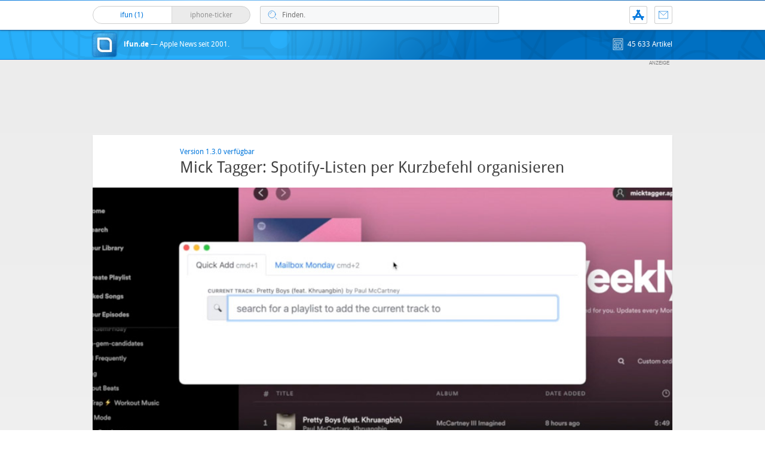

--- FILE ---
content_type: text/html; charset=UTF-8
request_url: https://www.ifun.de/mick-tagger-spotify-listen-per-kurzbefehl-organisieren-179024/
body_size: 16285
content:
<!DOCTYPE html>
<html xmlns:og="http://opengraphprotocol.org/schema/" lang="de">
<head><style>img.lazy{min-height:1px}</style><link href="https://www.ifun.de/wp-content/plugins/w3-total-cache/pub/js/lazyload.min.js" as="script">
<!-- meta -->
	<meta charset="UTF-8">
	<meta http-equiv="language" content="de" />
	<meta name="copyright" content="aketo Gmbh" />
	<meta name="robots" content="NOODP">
	<title>
		Mick Tagger: Spotify-Listen per Kurzbefehl organisieren &sdot; ifun.de	</title>

<!-- rss -->
	<link rel="alternate" type="application/rss+xml" title="ifun.de RSS-Feed" href="https://www.ifun.de/feed">

	<link rel="preload" href="https://www.ifun.de/wp-content/themes/v4-3-edition-blau/fonts/droidsans-webfont.woff" as="font" crossorigin>
	<link rel="preload" href="https://www.ifun.de/wp-content/themes/v4-3-edition-blau/fonts/droidsans-bold-webfont.woff" as="font" crossorigin>

	<link type="text/css" rel="stylesheet" media="all" href="https://www.ifun.de/wp-content/themes/v4-3-edition-blau/stylesheet-responsive.css" />
	<link type="text/css" rel="stylesheet" media="all" href="https://www.ifun.de/wp-content/themes/v4-3-edition-blau/stylesheet-animate.css" />



<!-- mac os specifics -->
	<link rel="mask-icon" href="https://www.ifun.de/wp-content/themes/v4-3-edition-blau/apple-tab-icon-01.svg?v2" color="#0578dc">
	<link rel="apple-touch-icon" href="https://www.ifun.de/wp-content/themes/v4-3-edition-blau/apple-touch-icon.png"/>
  <link rel="icon" href="https://www.ifun.de/wp-content/themes/v4-3-edition-blau/favicon.png" type="image/x-icon">

	<meta name="theme-color" content="#0578dc" media="(prefers-color-scheme: light)">
	<meta name="theme-color" content="#0578dc" media="(prefers-color-scheme: dark)">

<!-- scripte -->
	<script  src="https://www.ifun.de/wp-content/themes/v4-3-edition-blau/scripts/script.js?v20221102115455"></script>
	<script type='text/javascript'>
	if (location.protocol == 'http:'){location.href = location.href.replace(/^http:/, 'https:')}
	</script>
	<script async src="https://www.ifun.de/wp-content/themes/v4-3-edition-blau/scripts/smooth-scroll.js"></script>
	<script async src="https://www.ifun.de/wp-content/themes/v4-3-edition-blau/scripts/comment-reply.min.js?v20201022123805"></script>


<!-- ios specifics -->
	<meta name="viewport" content="width=device-width, initial-scale=1, user-scalable=yes">



<!-- twitter card und og-->
		<meta name="twitter:card" value="summary_large_image" />
	<meta name="twitter:site" value="@ifun" />
	<meta name="twitter:creator" content="@ifun">
	<meta name="twitter:url" value="https://www.ifun.de/mick-tagger-spotify-listen-per-kurzbefehl-organisieren-179024/" />
	<meta name="twitter:title" value="Mick Tagger: Spotify-Listen per Kurzbefehl organisieren" />
	<meta name="twitter:description" value="Wenn ihr viel mit Wiedergabelisten arbeitet und gerne Tastaturbefehle verwendet, ist Mick Tagger eine hervorragende Ergänzung für die Desktop-App von Spotify. Schneller lassen sich Wiedergabelisten und Favoriten in Spotify wohl kaum verwalten. Mick Tagger ist eben in Version 1.3.0 erschienen. Das Update bringt neben verschiedenen Fehlerbehebungen auch eine optionale Auto-Remove-Funktion &#8211; hier werden Titel, die [&hellip;]" />
	<meta name="twitter:image" content="https://images.ifun.de/wp-content/uploads/2021/11/mick-tagger-feature.jpg">

	<meta property="fb:app_id" content="181413726336" />
	<meta property="fb:admins" content="1249710887" />
	<meta property="og:type" content="article">
	<meta property="og:locale" content="de_DE">
	<meta property="article:author" content="https://www.facebook.com/ifun.de">
	<meta property="article:published_time" content="2021-11-30T17:04:56+01:00">
	<meta property="og:site_name" content="ifun.de">
	<meta property="og:url" content="https://www.ifun.de/mick-tagger-spotify-listen-per-kurzbefehl-organisieren-179024/">
	<meta property="og:title" content="Mick Tagger: Spotify-Listen per Kurzbefehl organisieren">
	<meta property="og:description" content="Wenn ihr viel mit Wiedergabelisten arbeitet und gerne Tastaturbefehle verwendet, ist Mick Tagger eine hervorragende Ergänzung für die Desktop-App von Spotify. Schneller lassen sich Wiedergabelisten und Favoriten in Spotify wohl kaum verwalten. Mick Tagger ist eben in Version 1.3.0 erschienen. Das Update bringt neben verschiedenen Fehlerbehebungen auch eine optionale Auto-Remove-Funktion &#8211; hier werden Titel, die [&hellip;]">
	<meta property="og:image" content="https://images.ifun.de/wp-content/uploads/2021/11/mick-tagger-feature.jpg">

	

<!-- wordpress -->


<meta name='robots' content='index, follow, max-image-preview:large, max-snippet:-1, max-video-preview:-1' />

	<!-- This site is optimized with the Yoast SEO Premium plugin v26.8 (Yoast SEO v26.8) - https://yoast.com/product/yoast-seo-premium-wordpress/ -->
	<link rel="canonical" href="https://www.ifun.de/mick-tagger-spotify-listen-per-kurzbefehl-organisieren-179024/" />
	<meta property="og:locale" content="de_DE" />
	<meta property="og:type" content="article" />
	<meta property="og:title" content="Mick Tagger: Spotify-Listen per Kurzbefehl organisieren" />
	<meta property="og:description" content="Wenn ihr viel mit Wiedergabelisten arbeitet und gerne Tastaturbefehle verwendet, ist Mick Tagger eine hervorragende Ergänzung für die Desktop-App von Spotify. Schneller lassen sich Wiedergabelisten und Favoriten in Spotify wohl kaum verwalten. Mick Tagger ist eben in Version 1.3.0 erschienen. Das Update bringt neben verschiedenen Fehlerbehebungen auch eine optionale Auto-Remove-Funktion &#8211; hier werden Titel, die [&hellip;]" />
	<meta property="og:url" content="https://www.ifun.de/mick-tagger-spotify-listen-per-kurzbefehl-organisieren-179024/" />
	<meta property="og:site_name" content="ifun.de" />
	<meta property="article:publisher" content="https://www.facebook.com/ifun.de" />
	<meta property="article:published_time" content="2021-11-30T16:04:56+00:00" />
	<meta property="og:image" content="https://images.ifun.de/wp-content/uploads/2021/11/mick-tagger-feature.jpg" />
	<meta property="og:image:width" content="960" />
	<meta property="og:image:height" content="378" />
	<meta property="og:image:type" content="image/jpeg" />
	<meta name="author" content="Chris" />
	<meta name="twitter:card" content="summary_large_image" />
	<meta name="twitter:creator" content="@ifun_news" />
	<meta name="twitter:site" content="@ifun_news" />
	<meta name="twitter:label1" content="Verfasst von" />
	<meta name="twitter:data1" content="Chris" />
	<meta name="twitter:label2" content="Geschätzte Lesezeit" />
	<meta name="twitter:data2" content="1 Minute" />
	<script type="application/ld+json" class="yoast-schema-graph">{"@context":"https://schema.org","@graph":[{"@type":"Article","@id":"https://www.ifun.de/mick-tagger-spotify-listen-per-kurzbefehl-organisieren-179024/#article","isPartOf":{"@id":"https://www.ifun.de/mick-tagger-spotify-listen-per-kurzbefehl-organisieren-179024/"},"author":{"name":"Chris","@id":"https://www.ifun.de/#/schema/person/53fedc86ff82d82462834e7707092767"},"headline":"Mick Tagger: Spotify-Listen per Kurzbefehl organisieren","datePublished":"2021-11-30T16:04:56+00:00","mainEntityOfPage":{"@id":"https://www.ifun.de/mick-tagger-spotify-listen-per-kurzbefehl-organisieren-179024/"},"wordCount":158,"commentCount":3,"publisher":{"@id":"https://www.ifun.de/#organization"},"image":{"@id":"https://www.ifun.de/mick-tagger-spotify-listen-per-kurzbefehl-organisieren-179024/#primaryimage"},"thumbnailUrl":"https://images.ifun.de/wp-content/uploads/2021/11/mick-tagger-feature.jpg","keywords":["Apps","Mick Tagger","spotify"],"articleSection":["Mac"],"inLanguage":"de","potentialAction":[{"@type":"CommentAction","name":"Comment","target":["https://www.ifun.de/mick-tagger-spotify-listen-per-kurzbefehl-organisieren-179024/#respond"]}]},{"@type":"WebPage","@id":"https://www.ifun.de/mick-tagger-spotify-listen-per-kurzbefehl-organisieren-179024/","url":"https://www.ifun.de/mick-tagger-spotify-listen-per-kurzbefehl-organisieren-179024/","name":"Mick Tagger: Spotify-Listen per Kurzbefehl organisieren - ifun.de","isPartOf":{"@id":"https://www.ifun.de/#website"},"primaryImageOfPage":{"@id":"https://www.ifun.de/mick-tagger-spotify-listen-per-kurzbefehl-organisieren-179024/#primaryimage"},"image":{"@id":"https://www.ifun.de/mick-tagger-spotify-listen-per-kurzbefehl-organisieren-179024/#primaryimage"},"thumbnailUrl":"https://images.ifun.de/wp-content/uploads/2021/11/mick-tagger-feature.jpg","datePublished":"2021-11-30T16:04:56+00:00","breadcrumb":{"@id":"https://www.ifun.de/mick-tagger-spotify-listen-per-kurzbefehl-organisieren-179024/#breadcrumb"},"inLanguage":"de","potentialAction":[{"@type":"ReadAction","target":["https://www.ifun.de/mick-tagger-spotify-listen-per-kurzbefehl-organisieren-179024/"]}]},{"@type":"ImageObject","inLanguage":"de","@id":"https://www.ifun.de/mick-tagger-spotify-listen-per-kurzbefehl-organisieren-179024/#primaryimage","url":"https://images.ifun.de/wp-content/uploads/2021/11/mick-tagger-feature.jpg","contentUrl":"https://images.ifun.de/wp-content/uploads/2021/11/mick-tagger-feature.jpg","width":960,"height":378,"caption":"Mick Tagger Feature"},{"@type":"BreadcrumbList","@id":"https://www.ifun.de/mick-tagger-spotify-listen-per-kurzbefehl-organisieren-179024/#breadcrumb","itemListElement":[{"@type":"ListItem","position":1,"name":"Startseite","item":"https://www.ifun.de/"},{"@type":"ListItem","position":2,"name":"Mac","item":"https://www.ifun.de/category/mac/"},{"@type":"ListItem","position":3,"name":"Mick Tagger: Spotify-Listen per Kurzbefehl organisieren"}]},{"@type":"WebSite","@id":"https://www.ifun.de/#website","url":"https://www.ifun.de/","name":"ifun.de","description":"Apple-News seit 2001","publisher":{"@id":"https://www.ifun.de/#organization"},"potentialAction":[{"@type":"SearchAction","target":{"@type":"EntryPoint","urlTemplate":"https://www.ifun.de/?s={search_term_string}"},"query-input":{"@type":"PropertyValueSpecification","valueRequired":true,"valueName":"search_term_string"}}],"inLanguage":"de"},{"@type":"Organization","@id":"https://www.ifun.de/#organization","name":"ifun.de","url":"https://www.ifun.de/","logo":{"@type":"ImageObject","inLanguage":"de","@id":"https://www.ifun.de/#/schema/logo/image/","url":"https://images.ifun.de/wp-content/uploads/2025/03/image-icon-256-01-small-1.png","contentUrl":"https://images.ifun.de/wp-content/uploads/2025/03/image-icon-256-01-small-1.png","width":500,"height":500,"caption":"ifun.de"},"image":{"@id":"https://www.ifun.de/#/schema/logo/image/"},"sameAs":["https://www.facebook.com/ifun.de","https://x.com/ifun_news"]},{"@type":"Person","@id":"https://www.ifun.de/#/schema/person/53fedc86ff82d82462834e7707092767","name":"Chris","sameAs":["http://www.ifun.de/author/chris"],"url":"https://www.ifun.de/author/chris/"}]}</script>
	<!-- / Yoast SEO Premium plugin. -->


<link rel="alternate" type="application/rss+xml" title="ifun.de &raquo; Kommentar-Feed zu Mick Tagger: Spotify-Listen per Kurzbefehl organisieren" href="https://www.ifun.de/mick-tagger-spotify-listen-per-kurzbefehl-organisieren-179024/feed/" />
<link rel="alternate" title="oEmbed (JSON)" type="application/json+oembed" href="https://www.ifun.de/apiv2/oembed/1.0/embed?url=https%3A%2F%2Fwww.ifun.de%2Fmick-tagger-spotify-listen-per-kurzbefehl-organisieren-179024%2F" />
<link rel="alternate" title="oEmbed (XML)" type="text/xml+oembed" href="https://www.ifun.de/apiv2/oembed/1.0/embed?url=https%3A%2F%2Fwww.ifun.de%2Fmick-tagger-spotify-listen-per-kurzbefehl-organisieren-179024%2F&#038;format=xml" />
<style id='wp-img-auto-sizes-contain-inline-css' type='text/css'>
img:is([sizes=auto i],[sizes^="auto," i]){contain-intrinsic-size:3000px 1500px}
/*# sourceURL=wp-img-auto-sizes-contain-inline-css */
</style>
<style id='wp-emoji-styles-inline-css' type='text/css'>

	img.wp-smiley, img.emoji {
		display: inline !important;
		border: none !important;
		box-shadow: none !important;
		height: 1em !important;
		width: 1em !important;
		margin: 0 0.07em !important;
		vertical-align: -0.1em !important;
		background: none !important;
		padding: 0 !important;
	}
/*# sourceURL=wp-emoji-styles-inline-css */
</style>
<style id='wp-block-library-inline-css' type='text/css'>
:root{--wp-block-synced-color:#7a00df;--wp-block-synced-color--rgb:122,0,223;--wp-bound-block-color:var(--wp-block-synced-color);--wp-editor-canvas-background:#ddd;--wp-admin-theme-color:#007cba;--wp-admin-theme-color--rgb:0,124,186;--wp-admin-theme-color-darker-10:#006ba1;--wp-admin-theme-color-darker-10--rgb:0,107,160.5;--wp-admin-theme-color-darker-20:#005a87;--wp-admin-theme-color-darker-20--rgb:0,90,135;--wp-admin-border-width-focus:2px}@media (min-resolution:192dpi){:root{--wp-admin-border-width-focus:1.5px}}.wp-element-button{cursor:pointer}:root .has-very-light-gray-background-color{background-color:#eee}:root .has-very-dark-gray-background-color{background-color:#313131}:root .has-very-light-gray-color{color:#eee}:root .has-very-dark-gray-color{color:#313131}:root .has-vivid-green-cyan-to-vivid-cyan-blue-gradient-background{background:linear-gradient(135deg,#00d084,#0693e3)}:root .has-purple-crush-gradient-background{background:linear-gradient(135deg,#34e2e4,#4721fb 50%,#ab1dfe)}:root .has-hazy-dawn-gradient-background{background:linear-gradient(135deg,#faaca8,#dad0ec)}:root .has-subdued-olive-gradient-background{background:linear-gradient(135deg,#fafae1,#67a671)}:root .has-atomic-cream-gradient-background{background:linear-gradient(135deg,#fdd79a,#004a59)}:root .has-nightshade-gradient-background{background:linear-gradient(135deg,#330968,#31cdcf)}:root .has-midnight-gradient-background{background:linear-gradient(135deg,#020381,#2874fc)}:root{--wp--preset--font-size--normal:16px;--wp--preset--font-size--huge:42px}.has-regular-font-size{font-size:1em}.has-larger-font-size{font-size:2.625em}.has-normal-font-size{font-size:var(--wp--preset--font-size--normal)}.has-huge-font-size{font-size:var(--wp--preset--font-size--huge)}.has-text-align-center{text-align:center}.has-text-align-left{text-align:left}.has-text-align-right{text-align:right}.has-fit-text{white-space:nowrap!important}#end-resizable-editor-section{display:none}.aligncenter{clear:both}.items-justified-left{justify-content:flex-start}.items-justified-center{justify-content:center}.items-justified-right{justify-content:flex-end}.items-justified-space-between{justify-content:space-between}.screen-reader-text{border:0;clip-path:inset(50%);height:1px;margin:-1px;overflow:hidden;padding:0;position:absolute;width:1px;word-wrap:normal!important}.screen-reader-text:focus{background-color:#ddd;clip-path:none;color:#444;display:block;font-size:1em;height:auto;left:5px;line-height:normal;padding:15px 23px 14px;text-decoration:none;top:5px;width:auto;z-index:100000}html :where(.has-border-color){border-style:solid}html :where([style*=border-top-color]){border-top-style:solid}html :where([style*=border-right-color]){border-right-style:solid}html :where([style*=border-bottom-color]){border-bottom-style:solid}html :where([style*=border-left-color]){border-left-style:solid}html :where([style*=border-width]){border-style:solid}html :where([style*=border-top-width]){border-top-style:solid}html :where([style*=border-right-width]){border-right-style:solid}html :where([style*=border-bottom-width]){border-bottom-style:solid}html :where([style*=border-left-width]){border-left-style:solid}html :where(img[class*=wp-image-]){height:auto;max-width:100%}:where(figure){margin:0 0 1em}html :where(.is-position-sticky){--wp-admin--admin-bar--position-offset:var(--wp-admin--admin-bar--height,0px)}@media screen and (max-width:600px){html :where(.is-position-sticky){--wp-admin--admin-bar--position-offset:0px}}

/*# sourceURL=wp-block-library-inline-css */
</style><style id='global-styles-inline-css' type='text/css'>
:root{--wp--preset--aspect-ratio--square: 1;--wp--preset--aspect-ratio--4-3: 4/3;--wp--preset--aspect-ratio--3-4: 3/4;--wp--preset--aspect-ratio--3-2: 3/2;--wp--preset--aspect-ratio--2-3: 2/3;--wp--preset--aspect-ratio--16-9: 16/9;--wp--preset--aspect-ratio--9-16: 9/16;--wp--preset--color--black: #000000;--wp--preset--color--cyan-bluish-gray: #abb8c3;--wp--preset--color--white: #ffffff;--wp--preset--color--pale-pink: #f78da7;--wp--preset--color--vivid-red: #cf2e2e;--wp--preset--color--luminous-vivid-orange: #ff6900;--wp--preset--color--luminous-vivid-amber: #fcb900;--wp--preset--color--light-green-cyan: #7bdcb5;--wp--preset--color--vivid-green-cyan: #00d084;--wp--preset--color--pale-cyan-blue: #8ed1fc;--wp--preset--color--vivid-cyan-blue: #0693e3;--wp--preset--color--vivid-purple: #9b51e0;--wp--preset--gradient--vivid-cyan-blue-to-vivid-purple: linear-gradient(135deg,rgb(6,147,227) 0%,rgb(155,81,224) 100%);--wp--preset--gradient--light-green-cyan-to-vivid-green-cyan: linear-gradient(135deg,rgb(122,220,180) 0%,rgb(0,208,130) 100%);--wp--preset--gradient--luminous-vivid-amber-to-luminous-vivid-orange: linear-gradient(135deg,rgb(252,185,0) 0%,rgb(255,105,0) 100%);--wp--preset--gradient--luminous-vivid-orange-to-vivid-red: linear-gradient(135deg,rgb(255,105,0) 0%,rgb(207,46,46) 100%);--wp--preset--gradient--very-light-gray-to-cyan-bluish-gray: linear-gradient(135deg,rgb(238,238,238) 0%,rgb(169,184,195) 100%);--wp--preset--gradient--cool-to-warm-spectrum: linear-gradient(135deg,rgb(74,234,220) 0%,rgb(151,120,209) 20%,rgb(207,42,186) 40%,rgb(238,44,130) 60%,rgb(251,105,98) 80%,rgb(254,248,76) 100%);--wp--preset--gradient--blush-light-purple: linear-gradient(135deg,rgb(255,206,236) 0%,rgb(152,150,240) 100%);--wp--preset--gradient--blush-bordeaux: linear-gradient(135deg,rgb(254,205,165) 0%,rgb(254,45,45) 50%,rgb(107,0,62) 100%);--wp--preset--gradient--luminous-dusk: linear-gradient(135deg,rgb(255,203,112) 0%,rgb(199,81,192) 50%,rgb(65,88,208) 100%);--wp--preset--gradient--pale-ocean: linear-gradient(135deg,rgb(255,245,203) 0%,rgb(182,227,212) 50%,rgb(51,167,181) 100%);--wp--preset--gradient--electric-grass: linear-gradient(135deg,rgb(202,248,128) 0%,rgb(113,206,126) 100%);--wp--preset--gradient--midnight: linear-gradient(135deg,rgb(2,3,129) 0%,rgb(40,116,252) 100%);--wp--preset--font-size--small: 13px;--wp--preset--font-size--medium: 20px;--wp--preset--font-size--large: 36px;--wp--preset--font-size--x-large: 42px;--wp--preset--spacing--20: 0.44rem;--wp--preset--spacing--30: 0.67rem;--wp--preset--spacing--40: 1rem;--wp--preset--spacing--50: 1.5rem;--wp--preset--spacing--60: 2.25rem;--wp--preset--spacing--70: 3.38rem;--wp--preset--spacing--80: 5.06rem;--wp--preset--shadow--natural: 6px 6px 9px rgba(0, 0, 0, 0.2);--wp--preset--shadow--deep: 12px 12px 50px rgba(0, 0, 0, 0.4);--wp--preset--shadow--sharp: 6px 6px 0px rgba(0, 0, 0, 0.2);--wp--preset--shadow--outlined: 6px 6px 0px -3px rgb(255, 255, 255), 6px 6px rgb(0, 0, 0);--wp--preset--shadow--crisp: 6px 6px 0px rgb(0, 0, 0);}:where(.is-layout-flex){gap: 0.5em;}:where(.is-layout-grid){gap: 0.5em;}body .is-layout-flex{display: flex;}.is-layout-flex{flex-wrap: wrap;align-items: center;}.is-layout-flex > :is(*, div){margin: 0;}body .is-layout-grid{display: grid;}.is-layout-grid > :is(*, div){margin: 0;}:where(.wp-block-columns.is-layout-flex){gap: 2em;}:where(.wp-block-columns.is-layout-grid){gap: 2em;}:where(.wp-block-post-template.is-layout-flex){gap: 1.25em;}:where(.wp-block-post-template.is-layout-grid){gap: 1.25em;}.has-black-color{color: var(--wp--preset--color--black) !important;}.has-cyan-bluish-gray-color{color: var(--wp--preset--color--cyan-bluish-gray) !important;}.has-white-color{color: var(--wp--preset--color--white) !important;}.has-pale-pink-color{color: var(--wp--preset--color--pale-pink) !important;}.has-vivid-red-color{color: var(--wp--preset--color--vivid-red) !important;}.has-luminous-vivid-orange-color{color: var(--wp--preset--color--luminous-vivid-orange) !important;}.has-luminous-vivid-amber-color{color: var(--wp--preset--color--luminous-vivid-amber) !important;}.has-light-green-cyan-color{color: var(--wp--preset--color--light-green-cyan) !important;}.has-vivid-green-cyan-color{color: var(--wp--preset--color--vivid-green-cyan) !important;}.has-pale-cyan-blue-color{color: var(--wp--preset--color--pale-cyan-blue) !important;}.has-vivid-cyan-blue-color{color: var(--wp--preset--color--vivid-cyan-blue) !important;}.has-vivid-purple-color{color: var(--wp--preset--color--vivid-purple) !important;}.has-black-background-color{background-color: var(--wp--preset--color--black) !important;}.has-cyan-bluish-gray-background-color{background-color: var(--wp--preset--color--cyan-bluish-gray) !important;}.has-white-background-color{background-color: var(--wp--preset--color--white) !important;}.has-pale-pink-background-color{background-color: var(--wp--preset--color--pale-pink) !important;}.has-vivid-red-background-color{background-color: var(--wp--preset--color--vivid-red) !important;}.has-luminous-vivid-orange-background-color{background-color: var(--wp--preset--color--luminous-vivid-orange) !important;}.has-luminous-vivid-amber-background-color{background-color: var(--wp--preset--color--luminous-vivid-amber) !important;}.has-light-green-cyan-background-color{background-color: var(--wp--preset--color--light-green-cyan) !important;}.has-vivid-green-cyan-background-color{background-color: var(--wp--preset--color--vivid-green-cyan) !important;}.has-pale-cyan-blue-background-color{background-color: var(--wp--preset--color--pale-cyan-blue) !important;}.has-vivid-cyan-blue-background-color{background-color: var(--wp--preset--color--vivid-cyan-blue) !important;}.has-vivid-purple-background-color{background-color: var(--wp--preset--color--vivid-purple) !important;}.has-black-border-color{border-color: var(--wp--preset--color--black) !important;}.has-cyan-bluish-gray-border-color{border-color: var(--wp--preset--color--cyan-bluish-gray) !important;}.has-white-border-color{border-color: var(--wp--preset--color--white) !important;}.has-pale-pink-border-color{border-color: var(--wp--preset--color--pale-pink) !important;}.has-vivid-red-border-color{border-color: var(--wp--preset--color--vivid-red) !important;}.has-luminous-vivid-orange-border-color{border-color: var(--wp--preset--color--luminous-vivid-orange) !important;}.has-luminous-vivid-amber-border-color{border-color: var(--wp--preset--color--luminous-vivid-amber) !important;}.has-light-green-cyan-border-color{border-color: var(--wp--preset--color--light-green-cyan) !important;}.has-vivid-green-cyan-border-color{border-color: var(--wp--preset--color--vivid-green-cyan) !important;}.has-pale-cyan-blue-border-color{border-color: var(--wp--preset--color--pale-cyan-blue) !important;}.has-vivid-cyan-blue-border-color{border-color: var(--wp--preset--color--vivid-cyan-blue) !important;}.has-vivid-purple-border-color{border-color: var(--wp--preset--color--vivid-purple) !important;}.has-vivid-cyan-blue-to-vivid-purple-gradient-background{background: var(--wp--preset--gradient--vivid-cyan-blue-to-vivid-purple) !important;}.has-light-green-cyan-to-vivid-green-cyan-gradient-background{background: var(--wp--preset--gradient--light-green-cyan-to-vivid-green-cyan) !important;}.has-luminous-vivid-amber-to-luminous-vivid-orange-gradient-background{background: var(--wp--preset--gradient--luminous-vivid-amber-to-luminous-vivid-orange) !important;}.has-luminous-vivid-orange-to-vivid-red-gradient-background{background: var(--wp--preset--gradient--luminous-vivid-orange-to-vivid-red) !important;}.has-very-light-gray-to-cyan-bluish-gray-gradient-background{background: var(--wp--preset--gradient--very-light-gray-to-cyan-bluish-gray) !important;}.has-cool-to-warm-spectrum-gradient-background{background: var(--wp--preset--gradient--cool-to-warm-spectrum) !important;}.has-blush-light-purple-gradient-background{background: var(--wp--preset--gradient--blush-light-purple) !important;}.has-blush-bordeaux-gradient-background{background: var(--wp--preset--gradient--blush-bordeaux) !important;}.has-luminous-dusk-gradient-background{background: var(--wp--preset--gradient--luminous-dusk) !important;}.has-pale-ocean-gradient-background{background: var(--wp--preset--gradient--pale-ocean) !important;}.has-electric-grass-gradient-background{background: var(--wp--preset--gradient--electric-grass) !important;}.has-midnight-gradient-background{background: var(--wp--preset--gradient--midnight) !important;}.has-small-font-size{font-size: var(--wp--preset--font-size--small) !important;}.has-medium-font-size{font-size: var(--wp--preset--font-size--medium) !important;}.has-large-font-size{font-size: var(--wp--preset--font-size--large) !important;}.has-x-large-font-size{font-size: var(--wp--preset--font-size--x-large) !important;}
/*# sourceURL=global-styles-inline-css */
</style>

<style id='classic-theme-styles-inline-css' type='text/css'>
/*! This file is auto-generated */
.wp-block-button__link{color:#fff;background-color:#32373c;border-radius:9999px;box-shadow:none;text-decoration:none;padding:calc(.667em + 2px) calc(1.333em + 2px);font-size:1.125em}.wp-block-file__button{background:#32373c;color:#fff;text-decoration:none}
/*# sourceURL=/wp-includes/css/classic-themes.min.css */
</style>
<link rel='stylesheet' id='contact-form-7-css' href='https://www.ifun.de/wp-content/plugins/contact-form-7/includes/css/styles.css?ver=6.1.4' type='text/css' media='all' />
<link rel='stylesheet' id='taxopress-frontend-css-css' href='https://www.ifun.de/wp-content/plugins/simple-tags/assets/frontend/css/frontend.css?ver=3.44.0' type='text/css' media='all' />
<link rel='stylesheet' id='borlabs-cookie-custom-css' href='https://www.ifun.de/wp-content/cache/borlabs-cookie/1/borlabs-cookie-1-de.css?ver=3.3.23-115' type='text/css' media='all' />
<script type="text/javascript" src="https://www.ifun.de/wp-includes/js/jquery/jquery.min.js?ver=3.7.1" id="jquery-core-js"></script>
<script type="text/javascript" src="https://www.ifun.de/wp-includes/js/jquery/jquery-migrate.min.js?ver=3.4.1" id="jquery-migrate-js"></script>
<script type="text/javascript" src="https://www.ifun.de/wp-content/plugins/simple-tags/assets/frontend/js/frontend.js?ver=3.44.0" id="taxopress-frontend-js-js"></script>
<script data-no-optimize="1" data-no-minify="1" data-cfasync="false" type="text/javascript" src="https://www.ifun.de/wp-content/cache/borlabs-cookie/1/borlabs-cookie-config-de.json.js?ver=3.3.23-256" id="borlabs-cookie-config-js"></script>
<script data-no-optimize="1" data-no-minify="1" data-cfasync="false" type="text/javascript" src="https://www.ifun.de/wp-content/plugins/borlabs-cookie/assets/javascript/borlabs-cookie-prioritize.min.js?ver=3.3.23" id="borlabs-cookie-prioritize-js"></script>
<link rel="https://api.w.org/" href="https://www.ifun.de/apiv2/" /><link rel="alternate" title="JSON" type="application/json" href="https://www.ifun.de/apiv2/wp/v2/posts/179024" /><link rel="EditURI" type="application/rsd+xml" title="RSD" href="https://www.ifun.de/xmlrpc.php?rsd" />
<meta name="generator" content="WordPress 6.9" />
<link rel='shortlink' href='https://www.ifun.de/?p=179024' />
<style type="text/css">.aawp .aawp-tb__row--highlight{background-color:#256aaf;}.aawp .aawp-tb__row--highlight{color:#fff;}.aawp .aawp-tb__row--highlight a{color:#fff;}</style><link rel='https://github.com/WP-API/WP-API' href='https://www.ifun.de/wp-json' />
<script>
  (function() {
	setTimeout(function() {
	if(!window.BorlabsCookie) return;
		if(document.cookie.indexOf('borlabs-cookie') !== -1 && !window.BorlabsCookie.Consents.hasConsent("ads", "marketing")) {
			jQuery(".consumernotice").addClass("is-deactivated");
		}

	  },1000);
  })();
</script><script data-borlabs-cookie-script-blocker-ignore>
if ('0' === '1' && ('0' === '1' || '1' === '1')) {
    window['gtag_enable_tcf_support'] = true;
}
window.dataLayer = window.dataLayer || [];
if (typeof gtag !== 'function') {
    function gtag() {
        dataLayer.push(arguments);
    }
}
gtag('set', 'developer_id.dYjRjMm', true);
if ('0' === '1' || '1' === '1') {
    if (window.BorlabsCookieGoogleConsentModeDefaultSet !== true) {
        let getCookieValue = function (name) {
            return document.cookie.match('(^|;)\\s*' + name + '\\s*=\\s*([^;]+)')?.pop() || '';
        };
        let cookieValue = getCookieValue('borlabs-cookie-gcs');
        let consentsFromCookie = {};
        if (cookieValue !== '') {
            consentsFromCookie = JSON.parse(decodeURIComponent(cookieValue));
        }
        let defaultValues = {
            'ad_storage': 'denied',
            'ad_user_data': 'denied',
            'ad_personalization': 'denied',
            'analytics_storage': 'denied',
            'functionality_storage': 'denied',
            'personalization_storage': 'denied',
            'security_storage': 'denied',
            'wait_for_update': 500,
        };
        gtag('consent', 'default', { ...defaultValues, ...consentsFromCookie });
    }
    window.BorlabsCookieGoogleConsentModeDefaultSet = true;
    let borlabsCookieConsentChangeHandler = function () {
        window.dataLayer = window.dataLayer || [];
        if (typeof gtag !== 'function') { function gtag(){dataLayer.push(arguments);} }

        let getCookieValue = function (name) {
            return document.cookie.match('(^|;)\\s*' + name + '\\s*=\\s*([^;]+)')?.pop() || '';
        };
        let cookieValue = getCookieValue('borlabs-cookie-gcs');
        let consentsFromCookie = {};
        if (cookieValue !== '') {
            consentsFromCookie = JSON.parse(decodeURIComponent(cookieValue));
        }

        consentsFromCookie.analytics_storage = BorlabsCookie.Consents.hasConsent('google-analytics') ? 'granted' : 'denied';

        BorlabsCookie.CookieLibrary.setCookie(
            'borlabs-cookie-gcs',
            JSON.stringify(consentsFromCookie),
            BorlabsCookie.Settings.automaticCookieDomainAndPath.value ? '' : BorlabsCookie.Settings.cookieDomain.value,
            BorlabsCookie.Settings.cookiePath.value,
            BorlabsCookie.Cookie.getPluginCookie().expires,
            BorlabsCookie.Settings.cookieSecure.value,
            BorlabsCookie.Settings.cookieSameSite.value
        );
    }
    document.addEventListener('borlabs-cookie-consent-saved', borlabsCookieConsentChangeHandler);
    document.addEventListener('borlabs-cookie-handle-unblock', borlabsCookieConsentChangeHandler);
}
if ('0' === '1') {
    gtag("js", new Date());
    gtag("config", "UA-3610274-11", {"anonymize_ip": true});

    (function (w, d, s, i) {
        var f = d.getElementsByTagName(s)[0],
            j = d.createElement(s);
        j.async = true;
        j.src =
            "https://www.googletagmanager.com/gtag/js?id=" + i;
        f.parentNode.insertBefore(j, f);
    })(window, document, "script", "UA-3610274-11");
}
</script>
</head>

<body >

<!-- navigation -->
	<nav>
<!-- header -->
	<header class="animated fadeInDown">

		<div id="header-border"></div>

		<div id="header-content">

			
			<div id="header-switch">

				<a href="https://www.ifun.de">
				<div id="header-switch-left">
					ifun
					(1)&nbsp;
				</div>
				</a>

				<a href="https://www.iphone-ticker.de">
				<div id="header-switch-right">
					iphone-ticker
					<span id="newscount"></span>
				</div>
				</a>

			</div>

			<div id="header-search">
				<form action="/" method="get">
				<input type="search"  aria-label="Suche" placeholder="Finden." name="s" id="search" class="search-input" value="" onfocus="if(this.value=='Finden.')this.value=''" onblur="if(this.value=='')this.value='Finden.'"/>
				</form>
			</div>

			<div id="header-shortcuts">

				<ul>
					<li class="kontakt"><a href="https://www.ifun.de/kontakt" title="Kontakt">Kontakt</a></li>
					<!-- <a href="https://www.ifun.de/app" title="App"><li class="app">App</li></a> -->
					<li class="app" title="ifun.de App"><a href="https://www.ifun.de/app/369902977"  target="_blank">App</a></li>
					<li class="search" title="Suche"><a href="https://www.ifun.de/suche" title="suche">Suche</a></li>
				</ul>

			</div>

		</div>

	</header>
</nav>

<!-- page -->
	<!--
	<div id="header-color" class="animated fadeInUp">
	-->
	</div>

	<div id="hero" class="animated fadeInDown">
		<div id="hero-content">
			<div id="header-icon">
				<a href="https://www.ifun.de" title="ifun.de — Apple News seit 2001.">
				<span class="icon">ifun.de</span>
				</a>
			</div>

			<a href="https://www.ifun.de" title="ifun.de — Apple News seit 2001.">
							<span class="identity">
					<strong>ifun.de</strong><span class="subheadline"> &mdash; Apple News seit 2001.</span>
				</span>
						</a>
			<span class="info">
			<!--
			<span class="date" style="float: right; margin-left: 12px;">03</span>
			-->
			45 633			 Artikel</span>
		</div>
	</div>

	
		<div class="consumernotice" id="verbraucherhinweis-970">
			<!-- /3381391/ifun15-sv-lgleader -->
<div id='div-gpt-ad-1446539969275-9'>
<script type='text/javascript'>
// googletag.cmd.push(function() { googletag.display('div-gpt-ad-1446539969275-9'); });
</script>
</div>		</div>

		<div class="consumernotice" id="verbraucherhinweis-728">
			<!-- /3381391/ifun15-ipad-1 -->
<div id='div-gpt-ad-1446539969275-4' style='height:90px; width:728px;'>
<script type='text/javascript'>
// googletag.cmd.push(function() { googletag.display('div-gpt-ad-1446539969275-4'); });
</script>
</div>		</div>

		<div class="consumernotice" id="verbraucherhinweis-468">
			<!-- /3381391/ifun15-m-banner -->
<div id='div-gpt-ad-1446539969275-6' style='height:60px; width:468px;'>
<script type='text/javascript'>
// googletag.cmd.push(function() { googletag.display('div-gpt-ad-1446539969275-6'); });
</script>
</div>		</div>

	
	<div id="page">
<meta name='robots' content='index, follow, max-image-preview:large, max-snippet:-1, max-video-preview:-1' />

	<!-- This site is optimized with the Yoast SEO Premium plugin v26.8 (Yoast SEO v26.8) - https://yoast.com/product/yoast-seo-premium-wordpress/ -->
	<link rel="canonical" href="https://www.ifun.de/mick-tagger-spotify-listen-per-kurzbefehl-organisieren-179024/" />
	<meta property="og:locale" content="de_DE" />
	<meta property="og:type" content="article" />
	<meta property="og:title" content="Mick Tagger: Spotify-Listen per Kurzbefehl organisieren" />
	<meta property="og:description" content="Wenn ihr viel mit Wiedergabelisten arbeitet und gerne Tastaturbefehle verwendet, ist Mick Tagger eine hervorragende Ergänzung für die Desktop-App von Spotify. Schneller lassen sich Wiedergabelisten und Favoriten in Spotify wohl kaum verwalten. Mick Tagger ist eben in Version 1.3.0 erschienen. Das Update bringt neben verschiedenen Fehlerbehebungen auch eine optionale Auto-Remove-Funktion &#8211; hier werden Titel, die [&hellip;]" />
	<meta property="og:url" content="https://www.ifun.de/mick-tagger-spotify-listen-per-kurzbefehl-organisieren-179024/" />
	<meta property="og:site_name" content="ifun.de" />
	<meta property="article:publisher" content="https://www.facebook.com/ifun.de" />
	<meta property="article:published_time" content="2021-11-30T16:04:56+00:00" />
	<meta property="og:image" content="https://images.ifun.de/wp-content/uploads/2021/11/mick-tagger-feature.jpg" />
	<meta property="og:image:width" content="960" />
	<meta property="og:image:height" content="378" />
	<meta property="og:image:type" content="image/jpeg" />
	<meta name="author" content="Chris" />
	<meta name="twitter:card" content="summary_large_image" />
	<meta name="twitter:creator" content="@ifun_news" />
	<meta name="twitter:site" content="@ifun_news" />
	<meta name="twitter:label1" content="Verfasst von" />
	<meta name="twitter:data1" content="Chris" />
	<meta name="twitter:label2" content="Geschätzte Lesezeit" />
	<meta name="twitter:data2" content="1 Minute" />
	<script type="application/ld+json" class="yoast-schema-graph">{"@context":"https://schema.org","@graph":[{"@type":"Article","@id":"https://www.ifun.de/mick-tagger-spotify-listen-per-kurzbefehl-organisieren-179024/#article","isPartOf":{"@id":"https://www.ifun.de/mick-tagger-spotify-listen-per-kurzbefehl-organisieren-179024/"},"author":{"name":"Chris","@id":"https://www.ifun.de/#/schema/person/53fedc86ff82d82462834e7707092767"},"headline":"Mick Tagger: Spotify-Listen per Kurzbefehl organisieren","datePublished":"2021-11-30T16:04:56+00:00","mainEntityOfPage":{"@id":"https://www.ifun.de/mick-tagger-spotify-listen-per-kurzbefehl-organisieren-179024/"},"wordCount":158,"commentCount":3,"publisher":{"@id":"https://www.ifun.de/#organization"},"image":{"@id":"https://www.ifun.de/mick-tagger-spotify-listen-per-kurzbefehl-organisieren-179024/#primaryimage"},"thumbnailUrl":"https://images.ifun.de/wp-content/uploads/2021/11/mick-tagger-feature.jpg","keywords":["Apps","Mick Tagger","spotify"],"articleSection":["Mac"],"inLanguage":"de","potentialAction":[{"@type":"CommentAction","name":"Comment","target":["https://www.ifun.de/mick-tagger-spotify-listen-per-kurzbefehl-organisieren-179024/#respond"]}]},{"@type":"WebPage","@id":"https://www.ifun.de/mick-tagger-spotify-listen-per-kurzbefehl-organisieren-179024/","url":"https://www.ifun.de/mick-tagger-spotify-listen-per-kurzbefehl-organisieren-179024/","name":"Mick Tagger: Spotify-Listen per Kurzbefehl organisieren - ifun.de","isPartOf":{"@id":"https://www.ifun.de/#website"},"primaryImageOfPage":{"@id":"https://www.ifun.de/mick-tagger-spotify-listen-per-kurzbefehl-organisieren-179024/#primaryimage"},"image":{"@id":"https://www.ifun.de/mick-tagger-spotify-listen-per-kurzbefehl-organisieren-179024/#primaryimage"},"thumbnailUrl":"https://images.ifun.de/wp-content/uploads/2021/11/mick-tagger-feature.jpg","datePublished":"2021-11-30T16:04:56+00:00","breadcrumb":{"@id":"https://www.ifun.de/mick-tagger-spotify-listen-per-kurzbefehl-organisieren-179024/#breadcrumb"},"inLanguage":"de","potentialAction":[{"@type":"ReadAction","target":["https://www.ifun.de/mick-tagger-spotify-listen-per-kurzbefehl-organisieren-179024/"]}]},{"@type":"ImageObject","inLanguage":"de","@id":"https://www.ifun.de/mick-tagger-spotify-listen-per-kurzbefehl-organisieren-179024/#primaryimage","url":"https://images.ifun.de/wp-content/uploads/2021/11/mick-tagger-feature.jpg","contentUrl":"https://images.ifun.de/wp-content/uploads/2021/11/mick-tagger-feature.jpg","width":960,"height":378,"caption":"Mick Tagger Feature"},{"@type":"BreadcrumbList","@id":"https://www.ifun.de/mick-tagger-spotify-listen-per-kurzbefehl-organisieren-179024/#breadcrumb","itemListElement":[{"@type":"ListItem","position":1,"name":"Startseite","item":"https://www.ifun.de/"},{"@type":"ListItem","position":2,"name":"Mac","item":"https://www.ifun.de/category/mac/"},{"@type":"ListItem","position":3,"name":"Mick Tagger: Spotify-Listen per Kurzbefehl organisieren"}]},{"@type":"WebSite","@id":"https://www.ifun.de/#website","url":"https://www.ifun.de/","name":"ifun.de","description":"Apple-News seit 2001","publisher":{"@id":"https://www.ifun.de/#organization"},"potentialAction":[{"@type":"SearchAction","target":{"@type":"EntryPoint","urlTemplate":"https://www.ifun.de/?s={search_term_string}"},"query-input":{"@type":"PropertyValueSpecification","valueRequired":true,"valueName":"search_term_string"}}],"inLanguage":"de"},{"@type":"Organization","@id":"https://www.ifun.de/#organization","name":"ifun.de","url":"https://www.ifun.de/","logo":{"@type":"ImageObject","inLanguage":"de","@id":"https://www.ifun.de/#/schema/logo/image/","url":"https://images.ifun.de/wp-content/uploads/2025/03/image-icon-256-01-small-1.png","contentUrl":"https://images.ifun.de/wp-content/uploads/2025/03/image-icon-256-01-small-1.png","width":500,"height":500,"caption":"ifun.de"},"image":{"@id":"https://www.ifun.de/#/schema/logo/image/"},"sameAs":["https://www.facebook.com/ifun.de","https://x.com/ifun_news"]},{"@type":"Person","@id":"https://www.ifun.de/#/schema/person/53fedc86ff82d82462834e7707092767","name":"Chris","sameAs":["http://www.ifun.de/author/chris"],"url":"https://www.ifun.de/author/chris/"}]}</script>
	<!-- / Yoast SEO Premium plugin. -->


<link rel="alternate" type="application/rss+xml" title="ifun.de &raquo; Kommentar-Feed zu Mick Tagger: Spotify-Listen per Kurzbefehl organisieren" href="https://www.ifun.de/mick-tagger-spotify-listen-per-kurzbefehl-organisieren-179024/feed/" />
<link rel="https://api.w.org/" href="https://www.ifun.de/apiv2/" /><link rel="alternate" title="JSON" type="application/json" href="https://www.ifun.de/apiv2/wp/v2/posts/179024" /><link rel="EditURI" type="application/rsd+xml" title="RSD" href="https://www.ifun.de/xmlrpc.php?rsd" />
<meta name="generator" content="WordPress 6.9" />
<link rel='shortlink' href='https://www.ifun.de/?p=179024' />
<style type="text/css">.aawp .aawp-tb__row--highlight{background-color:#256aaf;}.aawp .aawp-tb__row--highlight{color:#fff;}.aawp .aawp-tb__row--highlight a{color:#fff;}</style><link rel='https://github.com/WP-API/WP-API' href='https://www.ifun.de/wp-json' />
<script>
  (function() {
	setTimeout(function() {
	if(!window.BorlabsCookie) return;
		if(document.cookie.indexOf('borlabs-cookie') !== -1 && !window.BorlabsCookie.Consents.hasConsent("ads", "marketing")) {
			jQuery(".consumernotice").addClass("is-deactivated");
		}

	  },1000);
  })();
</script><script data-borlabs-cookie-script-blocker-ignore>
if ('0' === '1' && ('0' === '1' || '1' === '1')) {
    window['gtag_enable_tcf_support'] = true;
}
window.dataLayer = window.dataLayer || [];
if (typeof gtag !== 'function') {
    function gtag() {
        dataLayer.push(arguments);
    }
}
gtag('set', 'developer_id.dYjRjMm', true);
if ('0' === '1' || '1' === '1') {
    if (window.BorlabsCookieGoogleConsentModeDefaultSet !== true) {
        let getCookieValue = function (name) {
            return document.cookie.match('(^|;)\\s*' + name + '\\s*=\\s*([^;]+)')?.pop() || '';
        };
        let cookieValue = getCookieValue('borlabs-cookie-gcs');
        let consentsFromCookie = {};
        if (cookieValue !== '') {
            consentsFromCookie = JSON.parse(decodeURIComponent(cookieValue));
        }
        let defaultValues = {
            'ad_storage': 'denied',
            'ad_user_data': 'denied',
            'ad_personalization': 'denied',
            'analytics_storage': 'denied',
            'functionality_storage': 'denied',
            'personalization_storage': 'denied',
            'security_storage': 'denied',
            'wait_for_update': 500,
        };
        gtag('consent', 'default', { ...defaultValues, ...consentsFromCookie });
    }
    window.BorlabsCookieGoogleConsentModeDefaultSet = true;
    let borlabsCookieConsentChangeHandler = function () {
        window.dataLayer = window.dataLayer || [];
        if (typeof gtag !== 'function') { function gtag(){dataLayer.push(arguments);} }

        let getCookieValue = function (name) {
            return document.cookie.match('(^|;)\\s*' + name + '\\s*=\\s*([^;]+)')?.pop() || '';
        };
        let cookieValue = getCookieValue('borlabs-cookie-gcs');
        let consentsFromCookie = {};
        if (cookieValue !== '') {
            consentsFromCookie = JSON.parse(decodeURIComponent(cookieValue));
        }

        consentsFromCookie.analytics_storage = BorlabsCookie.Consents.hasConsent('google-analytics') ? 'granted' : 'denied';

        BorlabsCookie.CookieLibrary.setCookie(
            'borlabs-cookie-gcs',
            JSON.stringify(consentsFromCookie),
            BorlabsCookie.Settings.automaticCookieDomainAndPath.value ? '' : BorlabsCookie.Settings.cookieDomain.value,
            BorlabsCookie.Settings.cookiePath.value,
            BorlabsCookie.Cookie.getPluginCookie().expires,
            BorlabsCookie.Settings.cookieSecure.value,
            BorlabsCookie.Settings.cookieSameSite.value
        );
    }
    document.addEventListener('borlabs-cookie-consent-saved', borlabsCookieConsentChangeHandler);
    document.addEventListener('borlabs-cookie-handle-unblock', borlabsCookieConsentChangeHandler);
}
if ('0' === '1') {
    gtag("js", new Date());
    gtag("config", "UA-3610274-11", {"anonymize_ip": true});

    (function (w, d, s, i) {
        var f = d.getElementsByTagName(s)[0],
            j = d.createElement(s);
        j.async = true;
        j.src =
            "https://www.googletagmanager.com/gtag/js?id=" + i;
        f.parentNode.insertBefore(j, f);
    })(window, document, "script", "UA-3610274-11");
}
</script>
<div id="page-970px" style="margin-top: 12px; margin-bottom: 12px;">

  <!-- //////////////////////////////////////////////////
Artikel :: Single -->



  <article>

    <div id="viewport-article-single" style="margin-top: 12px; margin-bottom: 12px;" class="animated fadeIn">


      
      

      <div id="article-single" style="padding-bottom: 6px;">

        
            
              <h2 class="subheadline">Version 1.3.0 verfügbar</h2>

            
            <h1 title="Mick Tagger: Spotify-Listen per Kurzbefehl organisieren">Mick Tagger: Spotify-Listen per Kurzbefehl organisieren</h1>

      </div>
            
        <div id="article-single-featuredimage" style="background: #ececec url('https://images.ifun.de/wp-content/uploads/2021/11/mick-tagger-feature.jpg') no-repeat; background-size: cover; background-position: center center">

        </div>

      
      <div id="article-single">

        <div id="article-single-stats">

          <span class="socialnetworks">
            
            <a href="https://www.facebook.com/sharer.php?u=https://www.ifun.de/mick-tagger-spotify-listen-per-kurzbefehl-organisieren-179024/&t=iPhone-Ticker%20schreibt:%20Mick Tagger: Spotify-Listen per Kurzbefehl organisieren.">
              <div id="article-single-share-content">
                <span class="facebook">Artikel auf Facebook teilen.</span>
              </div>
            </a>

            <a href="https://twitter.com/share?url=https://www.ifun.de/mick-tagger-spotify-listen-per-kurzbefehl-organisieren-179024/&text=&raquo;Mick Tagger: Spotify-Listen per Kurzbefehl organisieren&laquo;, via @ifun &mdash; ">
              <div id="article-single-share-content">
                <span class="twitter">Artikel auf Twitter teilen.</span>
              </div>
            </a>

            <a href="https://mastodonshare.com/?url=https://www.ifun.de/mick-tagger-spotify-listen-per-kurzbefehl-organisieren-179024/&text=&raquo;Mick Tagger: Spotify-Listen per Kurzbefehl organisieren&laquo;, via @ifun &mdash; ">
              <div id="article-single-share-content">
                <span class="mastodon">Artikel auf Mastodon teilen.</span>
              </div>
            </a>

          </span>

          <span class="comments">
            <a data-scroll href="#boo">
              <span class="comments-block">3 Kommentare</span>
            </a>
          </span>

          <span class="comments-mobile">
            <a data-scroll href="#boo">
              <span class="comments-block-mobile">3</span>
            </a>
          </span>

        </div>

        <span class="content">

          <div class="consumernotice" id="verbraucherhinweis-single-300x250">
            <!-- Hier kommt Werbung &mdash; 300x250 -->
            <!-- /3381391/ifun15-sv-rectangle -->
<div id='div-gpt-ad-1446539969275-10' style='height:250px; width:300px;'>
<script type='text/javascript'>
// googletag.cmd.push(function() { googletag.display('div-gpt-ad-1446539969275-10'); });
</script>
</div>          </div>

          <p>Wenn ihr viel mit Wiedergabelisten arbeitet und gerne Tastaturbefehle verwendet, ist <a href="https://micktagger.com">Mick Tagger</a> eine hervorragende Ergänzung für die Desktop-App von Spotify. Schneller lassen sich Wiedergabelisten und Favoriten in Spotify wohl kaum verwalten.</p>
<p><a href="https://images.ifun.de/wp-content/uploads/2021/11/mick-tagger-kurzbefehle-spotify.jpg"><img fetchpriority="high" decoding="async" src="data:image/svg+xml,%3Csvg%20xmlns='http://www.w3.org/2000/svg'%20viewBox='0%200%20500%20252'%3E%3C/svg%3E" data-src="https://images.ifun.de/wp-content/uploads/2021/11/mick-tagger-kurzbefehle-spotify-500x252.jpg" alt="Mick Tagger Kurzbefehle Spotify" width="500" height="252" class="alignnone size-medium wp-image-179026 lazy" data-srcset="https://images.ifun.de/wp-content/uploads/2021/11/mick-tagger-kurzbefehle-spotify-500x252.jpg 500w, https://images.ifun.de/wp-content/uploads/2021/11/mick-tagger-kurzbefehle-spotify-700x353.jpg 700w, https://images.ifun.de/wp-content/uploads/2021/11/mick-tagger-kurzbefehle-spotify-768x388.jpg 768w, https://images.ifun.de/wp-content/uploads/2021/11/mick-tagger-kurzbefehle-spotify.jpg 925w" data-sizes="(max-width: 500px) 100vw, 500px" /></a></p>
<p>Mick Tagger ist eben in Version 1.3.0 erschienen. Das Update bringt neben verschiedenen Fehlerbehebungen auch eine optionale Auto-Remove-Funktion &#8211; hier werden Titel, die ihr regelmäßig überspringt, automatisch aus der betreffenden Wiedergabeliste gelöscht. Allerdings müsst ihr beim Blick auf den Funktionsumfang der Anwendung beachten, dass erweiterte Automationen wie das automatische Sortieren der wöchentlich aktualisierten Spotify-Wiedergabelisten teils nur im Basisumfang kostenlos verfügbar sind &#8211; für die Vollversion werden dann 3 Dollar pro Monat fällig.</p>
<p>Jederzeit frei einsatzbereit ist der solide Basis-Leistungsumfang von Mick Tagger. Mit den oben aufgeführten Kurzbefehlen könnt ihr im Handumdrehen eure Wiedergabelisten verwalten, ohne dafür umständlich mit der Maus zu agieren.</p>
<p><div class="responsive-video"><iframe title="Mick Tagger Spotify Keyboard Shortcuts – Quick Add Demo" width="500" height="281" src="https://www.youtube-nocookie.com/embed/SvBPMgTlNMg?feature=oembed" frameborder="0" allow="accelerometer; autoplay; clipboard-write; encrypted-media; gyroscope; picture-in-picture; web-share" referrerpolicy="strict-origin-when-cross-origin" allowfullscreen></iframe></div></p>
        </span>

    

      </div>

      

      <div id="article-single-footer">
        <div id="article-single-footer-content">

          <span class="article-single-footer-content__left">30. Nov. 2021 um 17:04 Uhr von Chris</span>
                    <span class="article-single-footer-content__right"><a id="feedbacktoggle" href="javascript:;" onclick="openFeedback();">Fehler gefunden?</a></span>

        </div>
        <div class="article-single-feedback">
          <div id="feedbackform" class="article-single-feedback__form">
            <div class="article-single-feedback__form-inner">
                            
<div class="wpcf7 no-js" id="wpcf7-f164679-o1" lang="de-DE" dir="ltr" data-wpcf7-id="164679">
<div class="screen-reader-response"><p role="status" aria-live="polite" aria-atomic="true"></p> <ul></ul></div>
<form action="/mick-tagger-spotify-listen-per-kurzbefehl-organisieren-179024/#wpcf7-f164679-o1" method="post" class="wpcf7-form init wpcf7-acceptance-as-validation" aria-label="Kontaktformular" novalidate="novalidate" data-status="init">
<fieldset class="hidden-fields-container"><input type="hidden" name="_wpcf7" value="164679" /><input type="hidden" name="_wpcf7_version" value="6.1.4" /><input type="hidden" name="_wpcf7_locale" value="de_DE" /><input type="hidden" name="_wpcf7_unit_tag" value="wpcf7-f164679-o1" /><input type="hidden" name="_wpcf7_container_post" value="0" /><input type="hidden" name="_wpcf7_posted_data_hash" value="" /><input type="hidden" name="_wpcf7_recaptcha_response" value="" />
</fieldset>
<p><label> Deine Anmerkung zum Artikel<br />
<span class="wpcf7-form-control-wrap" data-name="message"><textarea cols="40" rows="10" maxlength="2000" minlength="10" class="wpcf7-form-control wpcf7-textarea wpcf7-validates-as-required" aria-required="true" aria-invalid="false" name="message"></textarea></span> </label>
</p>
<input class="wpcf7-form-control wpcf7-hidden" value="https://www.ifun.de/mick-tagger-spotify-listen-per-kurzbefehl-organisieren-179024/" type="hidden" name="post-url" />
<input class="wpcf7-form-control wpcf7-hidden" value="Mick Tagger: Spotify-Listen per Kurzbefehl organisieren" type="hidden" name="post-title" />
<p><span class="wpcf7-form-control-wrap" data-name="acceptance-24"><span class="wpcf7-form-control wpcf7-acceptance"><span class="wpcf7-list-item"><label><input type="checkbox" name="acceptance-24" value="1" aria-invalid="false" /><span class="wpcf7-list-item-label">Mit Absendung stimmst du unseren <a href="/datenschutz" target="_blank">Datenschutzbestimmungen</a> zu</span></label></span></span></span><br />
<input class="wpcf7-form-control wpcf7-submit has-spinner" type="submit" value="Senden" />
</p><div class="wpcf7-response-output" aria-hidden="true"></div>
</form>
</div>
              <span style="display: none;">
                              </span>
              <script>
                jQuery(document).ready(function() {
                  jQuery('#feedbackform input:checkbox').change(function() {
                    if (this.checked) {
                      jQuery("#feedbackform ._brlbs-btn").trigger("click");
                    }
                  });
                });
              </script>
            </div>
          </div>
        </div>
      </div>

    </div>



    <div id="article-single-newsfeed-navigation">

      
        
        <div id="article-single-newsfeed-navigation-previous" onclick="location.href='https://www.ifun.de/mac-passwoerter-in-den-systemeinstellungen-anzeigen-und-bearbeiten-179029/'">
          <span class='shortlink-desc'></span><a href="https://www.ifun.de/mac-passwoerter-in-den-systemeinstellungen-anzeigen-und-bearbeiten-179029/" rel="next">Mac: Passwörter in den Systemeinstellungen anzeigen und bearbeiten</a>        </div>
      


      
        
        <div id="article-single-newsfeed-navigation-next" onclick="location.href='https://www.ifun.de/macbook-pro-16-magsafe-3-fehler-verhindert-laden-wenn-ausgeschaltet-179016/'">
          <span class='shortlink-desc'></span> <a href="https://www.ifun.de/macbook-pro-16-magsafe-3-fehler-verhindert-laden-wenn-ausgeschaltet-179016/" rel="prev">MacBook Pro 16&#8243;: MagSafe-3-Fehler verhindert Laden wenn ausgeschaltet</a>        </div>
      
    </div>

    <div id="article-single-footer-tags">
      <a href="https://www.ifun.de/tag/apps/" rel="tag">Apps</a> <a href="https://www.ifun.de/tag/mick-tagger/" rel="tag">Mick Tagger</a> <a href="https://www.ifun.de/tag/spotify/" rel="tag">spotify</a>    </div>



  </article>

  <span id="boo"></span>

  <div class="consumernotice" id="verbraucherhinweis-b-content-desktop" style="margin: 12px 0px 0 0;">
    <!-- /3381391/ifun-21-sv-nach-content -->
<div id='div-gpt-ad-1631106679326-0' style='min-width: 728px; min-height: 250px;'>
</div>  </div>

  <div class="consumernotice" id="verbraucherhinweis-728" style="margin-top: 36px;">
    <!-- /3381391/ifun15-ipad-2 -->
<div id='div-gpt-ad-1446539969275-5' style='height:90px; width:728px;'>
<script type='text/javascript'>
// googletag.cmd.push(function() { googletag.display('div-gpt-ad-1446539969275-5'); });
</script>
</div>  </div>

  <div class="consumernotice" id="verbraucherhinweis-mobile-300x250" style="margin-top: 36px;">
    <!-- /3381391/ifun15-m-rectangle -->
<div id='div-gpt-ad-1446539969275-7' style='height:250px; width:300px;'>
<script type='text/javascript'>
// googletag.cmd.push(function() { googletag.display('div-gpt-ad-1446539969275-7'); });
</script>
</div>  </div>

  <div id="article-single-comments">

    <div id="article-single-comments-content">

      <div id="article-single-comments-content-intro">
        <div style="float: left;">
          3 Kommentare bisher.          <span class="text">Dieser Unterhaltung fehlt Deine Stimme.</span>
        </div>

      </div>

       
    <div id="comments" class="comments-area">
 
     
     
         
        <div class="commentlist">
            
        <li class="comment even thread-even depth-1" id="li-comment-730735">

          <div id="comment-block">

            <div id="comment-metadaten">

              <span class="comment-author">
                jochen              </span>

              <span class="comment-date">
                <a style="color: rgb(120,120,120);" href="https://www.ifun.de/mick-tagger-spotify-listen-per-kurzbefehl-organisieren-179024/#comment-730735"><time pubdate datetime="2021-11-30T18:02:25+01:00">
                    30.11.2021, 18:02 Uhr
                  </time></a>
              </span>
            </div>

            
            <article id="comment-730735" class="comment">
              <div class="comment-content">
                <p>Lol geiler Name</p>
                <!-- #mMieserFixFuerDieAppSorry-##-->
                <div class="reply" style="display:none;">
                  <a rel="nofollow" class="comment-reply-link" href="#comment-730735" data-commentid="730735" data-postid="179024" data-belowelement="comment-730735" data-respondelement="respond" data-replyto="Auf jochen antworten" aria-label="Auf jochen antworten">Antworten</a> <span class="zeno-comments-report-link">
		<span id="zeno-comments-result-730735">
			<a class="hide-if-no-js" href="#" data-zeno-comment-id="730735" rel="nofollow">Melden</a>
		</span>
		
			<div class="zeno-report-comments-container" style="max-height:0;overflow:hidden;" hidden="true" aria-hidden="true">
				<form>
					<input value="9544" type="text" name="zeno_report_comments_7593b8b846d0841150be1e2e77136208" class="zeno_report_comments_7593b8b846d0841150be1e2e77136208" placeholder="" style="transform: translateY(10000px);" />
					<input value="9544" type="text" name="zeno_report_comments_e1459483a61eb085624fbe20227808e5" class="zeno_report_comments_e1459483a61eb085624fbe20227808e5" placeholder="" style="transform: translateY(10000px);" />
				</form>
			</div>
			</span>                </div>
                <!-- #mMieserFixFuerDieAppSorry END-##-->
              </div>
            </article><!-- #comment-## -->

            <div class="reply">
              <div>
                                <a rel="nofollow" class="comment-reply-link" href="#comment-730735" data-commentid="730735" data-postid="179024" data-belowelement="comment-730735" data-respondelement="respond" data-replyto="Auf jochen antworten" aria-label="Auf jochen antworten">Antworten</a> <span class="zeno-comments-report-link">
		<span id="zeno-comments-result-730735">
			<a class="hide-if-no-js" href="#" data-zeno-comment-id="730735" rel="nofollow">Melden</a>
		</span>
		</span>              </div>
            </div>

          </div>

        </li>

<ul class="children">

        <li class="comment odd alt depth-2" id="li-comment-730744">

          <div id="comment-block">

            <div id="comment-metadaten">

              <span class="comment-author">
                Kommazumpunkt              </span>

              <span class="comment-date">
                <a style="color: rgb(120,120,120);" href="https://www.ifun.de/mick-tagger-spotify-listen-per-kurzbefehl-organisieren-179024/#comment-730744"><time pubdate datetime="2021-11-30T19:12:03+01:00">
                    30.11.2021, 19:12 Uhr
                  </time></a>
              </span>
            </div>

            
            <article id="comment-730744" class="comment">
              <div class="comment-content">
                <p>Das dachte ich auch und wollte sofort denselben Kommentar schreiben. :)</p>
                <!-- #mMieserFixFuerDieAppSorry-##-->
                <div class="reply" style="display:none;">
                  <a rel="nofollow" class="comment-reply-link" href="#comment-730744" data-commentid="730744" data-postid="179024" data-belowelement="comment-730744" data-respondelement="respond" data-replyto="Auf Kommazumpunkt antworten" aria-label="Auf Kommazumpunkt antworten">Antworten</a> <span class="zeno-comments-report-link">
		<span id="zeno-comments-result-730744">
			<a class="hide-if-no-js" href="#" data-zeno-comment-id="730744" rel="nofollow">Melden</a>
		</span>
		</span>                </div>
                <!-- #mMieserFixFuerDieAppSorry END-##-->
              </div>
            </article><!-- #comment-## -->

            <div class="reply">
              <div>
                                <a rel="nofollow" class="comment-reply-link" href="#comment-730744" data-commentid="730744" data-postid="179024" data-belowelement="comment-730744" data-respondelement="respond" data-replyto="Auf Kommazumpunkt antworten" aria-label="Auf Kommazumpunkt antworten">Antworten</a> <span class="zeno-comments-report-link">
		<span id="zeno-comments-result-730744">
			<a class="hide-if-no-js" href="#" data-zeno-comment-id="730744" rel="nofollow">Melden</a>
		</span>
		</span>              </div>
            </div>

          </div>

        </li>

</li><!-- #comment-## -->
</ul><!-- .children -->
</li><!-- #comment-## -->

        <li class="comment even thread-odd thread-alt depth-1" id="li-comment-736972">

          <div id="comment-block">

            <div id="comment-metadaten">

              <span class="comment-author">
                Alex from Mick Tagger              </span>

              <span class="comment-date">
                <a style="color: rgb(120,120,120);" href="https://www.ifun.de/mick-tagger-spotify-listen-per-kurzbefehl-organisieren-179024/#comment-736972"><time pubdate datetime="2022-01-08T22:55:31+01:00">
                    08.01.2022, 22:55 Uhr
                  </time></a>
              </span>
            </div>

            
            <article id="comment-736972" class="comment">
              <div class="comment-content">
                <p>Hi all – Alex here, creator of Mick Tagger, thank you kindly for the article!</p>
<p>If ifun.de readers would like to try out the premium features for free, tweet me at @MickTaggerApp with your Spotify username and I&#8217;ll set up a 3 month trial.</p>
<p>Tschuus!</p>
<p>&#8212; and now apologies but my German is limited and this is Google Translate:</p>
<p>&#8222;&#8220;&#8220;<br />
Hallo – Alex hier, Schöpfer von Mick Tagger, vielen Dank für den Artikel!</p>
<p>Wenn ifun.de-Leser die Premium-Features kostenlos ausprobieren möchten, twittern Sie mir unter @MickTaggerApp mit Ihrem Spotify-Benutzernamen und ich richte eine 3-monatige Testversion ein.</p>
                <!-- #mMieserFixFuerDieAppSorry-##-->
                <div class="reply" style="display:none;">
                  <a rel="nofollow" class="comment-reply-link" href="#comment-736972" data-commentid="736972" data-postid="179024" data-belowelement="comment-736972" data-respondelement="respond" data-replyto="Auf Alex from Mick Tagger antworten" aria-label="Auf Alex from Mick Tagger antworten">Antworten</a> <span class="zeno-comments-report-link">
		<span id="zeno-comments-result-736972">
			<a class="hide-if-no-js" href="#" data-zeno-comment-id="736972" rel="nofollow">Melden</a>
		</span>
		</span>                </div>
                <!-- #mMieserFixFuerDieAppSorry END-##-->
              </div>
            </article><!-- #comment-## -->

            <div class="reply">
              <div>
                                <a rel="nofollow" class="comment-reply-link" href="#comment-736972" data-commentid="736972" data-postid="179024" data-belowelement="comment-736972" data-respondelement="respond" data-replyto="Auf Alex from Mick Tagger antworten" aria-label="Auf Alex from Mick Tagger antworten">Antworten</a> <span class="zeno-comments-report-link">
		<span id="zeno-comments-result-736972">
			<a class="hide-if-no-js" href="#" data-zeno-comment-id="736972" rel="nofollow">Melden</a>
		</span>
		</span>              </div>
            </div>

          </div>

        </li>

</li><!-- #comment-## -->
        </div><!-- .commentlist -->
 
         
     
     
	<div id="reply-separator">
		<span id="bazinga"></span>
	</div>
	 
		<div id="respond" class="comment-respond">
		<h3 id="reply-title" class="comment-reply-title">Redet mit. Seid nett zueinander! <small><a rel="nofollow" id="cancel-comment-reply-link" href="/mick-tagger-spotify-listen-per-kurzbefehl-organisieren-179024/#respond" style="display:none;">Antwort abbrechen</a></small></h3><form action="https://www.ifun.de/wp-comments-post.php" method="post" id="commentform" class="comment-form"><p class="comment-notes"><span id="email-notes">Deine E-Mail-Adresse wird nicht veröffentlicht.</span> <span class="required-field-message">Erforderliche Felder sind mit <span class="required">*</span> markiert</span></p><p class="comment-form-comment"><label for="comment">Kommentar <span class="required">*</span></label> <textarea autocomplete="new-password"  id="jff6a29004"  name="jff6a29004"   cols="45" rows="8" maxlength="65525" required="required"></textarea><textarea id="comment" aria-label="hp-comment" aria-hidden="true" name="comment" autocomplete="new-password" style="padding:0 !important;clip:rect(1px, 1px, 1px, 1px) !important;position:absolute !important;white-space:nowrap !important;height:1px !important;width:1px !important;overflow:hidden !important;" tabindex="-1"></textarea><script data-noptimize>document.getElementById("comment").setAttribute( "id", "accd877fb19c1ea5f0c20deebb834b50" );document.getElementById("jff6a29004").setAttribute( "id", "comment" );</script></p><p class="comment-form-author"><label for="author">Name <span class="required">*</span></label> <input id="author" name="author" type="text" value="" size="30" maxlength="245" autocomplete="name" required="required" /></p>
<p class="comment-form-email"><label for="email">E-Mail-Adresse <span class="required">*</span></label> <input id="email" name="email" type="text" value="" size="30" maxlength="100" aria-describedby="email-notes" autocomplete="email" required="required" /></p>
<p class="comment-form-url"><label for="url">Website</label> <input id="url" name="url" type="text" value="" size="30" maxlength="200" autocomplete="url" /></p>
<p class="form-submit"><input name="submit" type="submit" id="submit" class="submit" value="Kommentar abschicken" /> <input type='hidden' name='comment_post_ID' value='179024' id='comment_post_ID' />
<input type='hidden' name='comment_parent' id='comment_parent' value='0' />
</p></form>	</div><!-- #respond -->
	 
</div><!-- #comments .comments-area -->
    </div>

  </div>


  <ins class="adsbygoogle" style="display:block" data-ad-format="autorelaxed" data-ad-client="ca-pub-8717251559705070" data-ad-slot="4410351515"></ins>
  <script>
    (adsbygoogle = window.adsbygoogle || []).push({});
  </script>

  <script type="speculationrules">
{"prefetch":[{"source":"document","where":{"and":[{"href_matches":"/*"},{"not":{"href_matches":["/wp-*.php","/wp-admin/*","/wp-content/uploads/*","/wp-content/*","/wp-content/plugins/*","/wp-content/themes/v4-3-edition-blau/*","/*\\?(.+)"]}},{"not":{"selector_matches":"a[rel~=\"nofollow\"]"}},{"not":{"selector_matches":".no-prefetch, .no-prefetch a"}}]},"eagerness":"conservative"}]}
</script>
<script type="module" src="https://www.ifun.de/wp-content/plugins/borlabs-cookie/assets/javascript/borlabs-cookie.min.js?ver=3.3.23" id="borlabs-cookie-core-js-module" data-cfasync="false" data-no-minify="1" data-no-optimize="1"></script>
<!--googleoff: all--><div data-nosnippet data-borlabs-cookie-consent-required='true' id='BorlabsCookieBox'></div><div id='BorlabsCookieWidget' class='brlbs-cmpnt-container'></div><!--googleon: all--><script type="text/javascript" src="https://www.ifun.de/wp-includes/js/dist/hooks.min.js?ver=dd5603f07f9220ed27f1" id="wp-hooks-js"></script>
<script type="text/javascript" src="https://www.ifun.de/wp-includes/js/dist/i18n.min.js?ver=c26c3dc7bed366793375" id="wp-i18n-js"></script>
<script type="text/javascript" id="wp-i18n-js-after">
/* <![CDATA[ */
wp.i18n.setLocaleData( { 'text direction\u0004ltr': [ 'ltr' ] } );
//# sourceURL=wp-i18n-js-after
/* ]]> */
</script>
<script type="text/javascript" src="https://www.ifun.de/wp-content/plugins/contact-form-7/includes/swv/js/index.js?ver=6.1.4" id="swv-js"></script>
<script type="text/javascript" id="contact-form-7-js-translations">
/* <![CDATA[ */
( function( domain, translations ) {
	var localeData = translations.locale_data[ domain ] || translations.locale_data.messages;
	localeData[""].domain = domain;
	wp.i18n.setLocaleData( localeData, domain );
} )( "contact-form-7", {"translation-revision-date":"2025-10-26 03:28:49+0000","generator":"GlotPress\/4.0.3","domain":"messages","locale_data":{"messages":{"":{"domain":"messages","plural-forms":"nplurals=2; plural=n != 1;","lang":"de"},"This contact form is placed in the wrong place.":["Dieses Kontaktformular wurde an der falschen Stelle platziert."],"Error:":["Fehler:"]}},"comment":{"reference":"includes\/js\/index.js"}} );
//# sourceURL=contact-form-7-js-translations
/* ]]> */
</script>
<script type="text/javascript" id="contact-form-7-js-before">
/* <![CDATA[ */
var wpcf7 = {
    "api": {
        "root": "https:\/\/www.ifun.de\/apiv2\/",
        "namespace": "contact-form-7\/v1"
    },
    "cached": 1
};
var wpcf7 = {
    "api": {
        "root": "https:\/\/www.ifun.de\/apiv2\/",
        "namespace": "contact-form-7\/v1"
    },
    "cached": 1
};
//# sourceURL=contact-form-7-js-before
/* ]]> */
</script>
<script type="text/javascript" src="https://www.ifun.de/wp-content/plugins/contact-form-7/includes/js/index.js?ver=6.1.4" id="contact-form-7-js"></script>
<script type="text/javascript" id="zrcmnt-ajax-request-js-extra">
/* <![CDATA[ */
var zenocommentsajax = {"ajaxurl":"https://www.ifun.de/wp-admin/admin-ajax.php","nonce":"31d40d3805","timeout":"zeno_report_comments_7593b8b846d0841150be1e2e77136208","timeout2":"zeno_report_comments_e1459483a61eb085624fbe20227808e5"};
var zenocommentsajax = {"ajaxurl":"https://www.ifun.de/wp-admin/admin-ajax.php","nonce":"31d40d3805","timeout":"zeno_report_comments_7593b8b846d0841150be1e2e77136208","timeout2":"zeno_report_comments_e1459483a61eb085624fbe20227808e5"};
//# sourceURL=zrcmnt-ajax-request-js-extra
/* ]]> */
</script>
<script type="text/javascript" src="https://www.ifun.de/wp-content/plugins/zeno-report-comments//js/ajax.js?ver=2.3.2" id="zrcmnt-ajax-request-js"></script>
<script type="text/javascript" src="https://www.google.com/recaptcha/api.js?render=6LdPkCQaAAAAANsb7GBUD-x_g9SepszU6zsH247-&amp;ver=3.0" id="google-recaptcha-js"></script>
<script type="text/javascript" src="https://www.ifun.de/wp-includes/js/dist/vendor/wp-polyfill.min.js?ver=3.15.0" id="wp-polyfill-js"></script>
<script type="text/javascript" id="wpcf7-recaptcha-js-before">
/* <![CDATA[ */
var wpcf7_recaptcha = {
    "sitekey": "6LdPkCQaAAAAANsb7GBUD-x_g9SepszU6zsH247-",
    "actions": {
        "homepage": "homepage",
        "contactform": "contactform"
    }
};
var wpcf7_recaptcha = {
    "sitekey": "6LdPkCQaAAAAANsb7GBUD-x_g9SepszU6zsH247-",
    "actions": {
        "homepage": "homepage",
        "contactform": "contactform"
    }
};
//# sourceURL=wpcf7-recaptcha-js-before
/* ]]> */
</script>
<script type="text/javascript" src="https://www.ifun.de/wp-content/plugins/contact-form-7/modules/recaptcha/index.js?ver=6.1.4" id="wpcf7-recaptcha-js"></script>
<script id="wp-emoji-settings" type="application/json">
{"baseUrl":"https://s.w.org/images/core/emoji/17.0.2/72x72/","ext":".png","svgUrl":"https://s.w.org/images/core/emoji/17.0.2/svg/","svgExt":".svg","source":{"concatemoji":"https://www.ifun.de/wp-includes/js/wp-emoji-release.min.js?ver=6.9"}}
</script>
<script type="module">
/* <![CDATA[ */
/*! This file is auto-generated */
const a=JSON.parse(document.getElementById("wp-emoji-settings").textContent),o=(window._wpemojiSettings=a,"wpEmojiSettingsSupports"),s=["flag","emoji"];function i(e){try{var t={supportTests:e,timestamp:(new Date).valueOf()};sessionStorage.setItem(o,JSON.stringify(t))}catch(e){}}function c(e,t,n){e.clearRect(0,0,e.canvas.width,e.canvas.height),e.fillText(t,0,0);t=new Uint32Array(e.getImageData(0,0,e.canvas.width,e.canvas.height).data);e.clearRect(0,0,e.canvas.width,e.canvas.height),e.fillText(n,0,0);const a=new Uint32Array(e.getImageData(0,0,e.canvas.width,e.canvas.height).data);return t.every((e,t)=>e===a[t])}function p(e,t){e.clearRect(0,0,e.canvas.width,e.canvas.height),e.fillText(t,0,0);var n=e.getImageData(16,16,1,1);for(let e=0;e<n.data.length;e++)if(0!==n.data[e])return!1;return!0}function u(e,t,n,a){switch(t){case"flag":return n(e,"\ud83c\udff3\ufe0f\u200d\u26a7\ufe0f","\ud83c\udff3\ufe0f\u200b\u26a7\ufe0f")?!1:!n(e,"\ud83c\udde8\ud83c\uddf6","\ud83c\udde8\u200b\ud83c\uddf6")&&!n(e,"\ud83c\udff4\udb40\udc67\udb40\udc62\udb40\udc65\udb40\udc6e\udb40\udc67\udb40\udc7f","\ud83c\udff4\u200b\udb40\udc67\u200b\udb40\udc62\u200b\udb40\udc65\u200b\udb40\udc6e\u200b\udb40\udc67\u200b\udb40\udc7f");case"emoji":return!a(e,"\ud83e\u1fac8")}return!1}function f(e,t,n,a){let r;const o=(r="undefined"!=typeof WorkerGlobalScope&&self instanceof WorkerGlobalScope?new OffscreenCanvas(300,150):document.createElement("canvas")).getContext("2d",{willReadFrequently:!0}),s=(o.textBaseline="top",o.font="600 32px Arial",{});return e.forEach(e=>{s[e]=t(o,e,n,a)}),s}function r(e){var t=document.createElement("script");t.src=e,t.defer=!0,document.head.appendChild(t)}a.supports={everything:!0,everythingExceptFlag:!0},new Promise(t=>{let n=function(){try{var e=JSON.parse(sessionStorage.getItem(o));if("object"==typeof e&&"number"==typeof e.timestamp&&(new Date).valueOf()<e.timestamp+604800&&"object"==typeof e.supportTests)return e.supportTests}catch(e){}return null}();if(!n){if("undefined"!=typeof Worker&&"undefined"!=typeof OffscreenCanvas&&"undefined"!=typeof URL&&URL.createObjectURL&&"undefined"!=typeof Blob)try{var e="postMessage("+f.toString()+"("+[JSON.stringify(s),u.toString(),c.toString(),p.toString()].join(",")+"));",a=new Blob([e],{type:"text/javascript"});const r=new Worker(URL.createObjectURL(a),{name:"wpTestEmojiSupports"});return void(r.onmessage=e=>{i(n=e.data),r.terminate(),t(n)})}catch(e){}i(n=f(s,u,c,p))}t(n)}).then(e=>{for(const n in e)a.supports[n]=e[n],a.supports.everything=a.supports.everything&&a.supports[n],"flag"!==n&&(a.supports.everythingExceptFlag=a.supports.everythingExceptFlag&&a.supports[n]);var t;a.supports.everythingExceptFlag=a.supports.everythingExceptFlag&&!a.supports.flag,a.supports.everything||((t=a.source||{}).concatemoji?r(t.concatemoji):t.wpemoji&&t.twemoji&&(r(t.twemoji),r(t.wpemoji)))});
//# sourceURL=https://www.ifun.de/wp-includes/js/wp-emoji-loader.min.js
/* ]]> */
</script>
  <!-- footer -->		
		
	<footer>
		<span class="content">
			ifun.de ist das dienstälteste europäische Onlineportal rund um Apples Lifestyle-Produkte.<br/>Wir informieren täglich über Aktuelles und Interessantes aus der Welt rund um iPad, iPod, Mac und sonstige Dinge, die uns gefallen.<br/>
        	  <strong>Insgesamt haben wir
        	    45633        	Artikel in den vergangenen
			
			8869 Tagen veröffentlicht.			Und es werden t&auml;glich mehr.
		</span>	
		
		<span class="content-addon">	
			ifun.de &mdash; Love it or leave it&nbsp;&nbsp;&nbsp;&middot;&nbsp;&nbsp;&nbsp;Copyright &copy; 2026 aketo GmbH&nbsp;&nbsp;&nbsp;&middot;&nbsp;&nbsp;&nbsp;<a href="https://www.ifun.de/impressum" rel="nofollow">Impressum</a>&nbsp;&nbsp;&nbsp;&middot;&nbsp;&nbsp;&nbsp;<span class="borlabs-cookie-open-dialog-preferences " data-borlabs-cookie-title="Cookie Einstellungen" data-borlabs-cookie-type="link" ></span>&nbsp;&nbsp;&nbsp;&middot;&nbsp;&nbsp;&nbsp;<a href="https://www.ifun.de/datenschutz/" rel="nofollow">Datenschutz</a>&nbsp;&nbsp;&nbsp;·&nbsp;&nbsp;&nbsp;<a href="#" onclick="ifun_safaripush_requestPermission();">Safari-Push</a>

		</span>
		
		<span class="content-logotype">
			<a href="http://www.aketo.de/"><span class="logotype-aketo">aketo GmbH</span></a>
			<a href="http://www.syseleven.de/"><span class="logotype-syseleven">Powered by SysEleven</span></a>
		</span>
	</footer>		
		
	</div><!-- page/ENDE-->

<script>window.w3tc_lazyload=1,window.lazyLoadOptions={elements_selector:".lazy",callback_loaded:function(t){var e;try{e=new CustomEvent("w3tc_lazyload_loaded",{detail:{e:t}})}catch(a){(e=document.createEvent("CustomEvent")).initCustomEvent("w3tc_lazyload_loaded",!1,!1,{e:t})}window.dispatchEvent(e)}}</script><script async src="https://www.ifun.de/wp-content/plugins/w3-total-cache/pub/js/lazyload.min.js"></script></body>
</html>

--- FILE ---
content_type: text/html; charset=utf-8
request_url: https://www.youtube-nocookie.com/embed/SvBPMgTlNMg?feature=oembed
body_size: 46464
content:
<!DOCTYPE html><html lang="en" dir="ltr" data-cast-api-enabled="true"><head><meta name="viewport" content="width=device-width, initial-scale=1"><script nonce="C3Biplp8PiFn1jc6ZYQqtw">if ('undefined' == typeof Symbol || 'undefined' == typeof Symbol.iterator) {delete Array.prototype.entries;}</script><style name="www-roboto" nonce="6kjZmK8mYbAMhRVTZuearg">@font-face{font-family:'Roboto';font-style:normal;font-weight:400;font-stretch:100%;src:url(//fonts.gstatic.com/s/roboto/v48/KFO7CnqEu92Fr1ME7kSn66aGLdTylUAMa3GUBHMdazTgWw.woff2)format('woff2');unicode-range:U+0460-052F,U+1C80-1C8A,U+20B4,U+2DE0-2DFF,U+A640-A69F,U+FE2E-FE2F;}@font-face{font-family:'Roboto';font-style:normal;font-weight:400;font-stretch:100%;src:url(//fonts.gstatic.com/s/roboto/v48/KFO7CnqEu92Fr1ME7kSn66aGLdTylUAMa3iUBHMdazTgWw.woff2)format('woff2');unicode-range:U+0301,U+0400-045F,U+0490-0491,U+04B0-04B1,U+2116;}@font-face{font-family:'Roboto';font-style:normal;font-weight:400;font-stretch:100%;src:url(//fonts.gstatic.com/s/roboto/v48/KFO7CnqEu92Fr1ME7kSn66aGLdTylUAMa3CUBHMdazTgWw.woff2)format('woff2');unicode-range:U+1F00-1FFF;}@font-face{font-family:'Roboto';font-style:normal;font-weight:400;font-stretch:100%;src:url(//fonts.gstatic.com/s/roboto/v48/KFO7CnqEu92Fr1ME7kSn66aGLdTylUAMa3-UBHMdazTgWw.woff2)format('woff2');unicode-range:U+0370-0377,U+037A-037F,U+0384-038A,U+038C,U+038E-03A1,U+03A3-03FF;}@font-face{font-family:'Roboto';font-style:normal;font-weight:400;font-stretch:100%;src:url(//fonts.gstatic.com/s/roboto/v48/KFO7CnqEu92Fr1ME7kSn66aGLdTylUAMawCUBHMdazTgWw.woff2)format('woff2');unicode-range:U+0302-0303,U+0305,U+0307-0308,U+0310,U+0312,U+0315,U+031A,U+0326-0327,U+032C,U+032F-0330,U+0332-0333,U+0338,U+033A,U+0346,U+034D,U+0391-03A1,U+03A3-03A9,U+03B1-03C9,U+03D1,U+03D5-03D6,U+03F0-03F1,U+03F4-03F5,U+2016-2017,U+2034-2038,U+203C,U+2040,U+2043,U+2047,U+2050,U+2057,U+205F,U+2070-2071,U+2074-208E,U+2090-209C,U+20D0-20DC,U+20E1,U+20E5-20EF,U+2100-2112,U+2114-2115,U+2117-2121,U+2123-214F,U+2190,U+2192,U+2194-21AE,U+21B0-21E5,U+21F1-21F2,U+21F4-2211,U+2213-2214,U+2216-22FF,U+2308-230B,U+2310,U+2319,U+231C-2321,U+2336-237A,U+237C,U+2395,U+239B-23B7,U+23D0,U+23DC-23E1,U+2474-2475,U+25AF,U+25B3,U+25B7,U+25BD,U+25C1,U+25CA,U+25CC,U+25FB,U+266D-266F,U+27C0-27FF,U+2900-2AFF,U+2B0E-2B11,U+2B30-2B4C,U+2BFE,U+3030,U+FF5B,U+FF5D,U+1D400-1D7FF,U+1EE00-1EEFF;}@font-face{font-family:'Roboto';font-style:normal;font-weight:400;font-stretch:100%;src:url(//fonts.gstatic.com/s/roboto/v48/KFO7CnqEu92Fr1ME7kSn66aGLdTylUAMaxKUBHMdazTgWw.woff2)format('woff2');unicode-range:U+0001-000C,U+000E-001F,U+007F-009F,U+20DD-20E0,U+20E2-20E4,U+2150-218F,U+2190,U+2192,U+2194-2199,U+21AF,U+21E6-21F0,U+21F3,U+2218-2219,U+2299,U+22C4-22C6,U+2300-243F,U+2440-244A,U+2460-24FF,U+25A0-27BF,U+2800-28FF,U+2921-2922,U+2981,U+29BF,U+29EB,U+2B00-2BFF,U+4DC0-4DFF,U+FFF9-FFFB,U+10140-1018E,U+10190-1019C,U+101A0,U+101D0-101FD,U+102E0-102FB,U+10E60-10E7E,U+1D2C0-1D2D3,U+1D2E0-1D37F,U+1F000-1F0FF,U+1F100-1F1AD,U+1F1E6-1F1FF,U+1F30D-1F30F,U+1F315,U+1F31C,U+1F31E,U+1F320-1F32C,U+1F336,U+1F378,U+1F37D,U+1F382,U+1F393-1F39F,U+1F3A7-1F3A8,U+1F3AC-1F3AF,U+1F3C2,U+1F3C4-1F3C6,U+1F3CA-1F3CE,U+1F3D4-1F3E0,U+1F3ED,U+1F3F1-1F3F3,U+1F3F5-1F3F7,U+1F408,U+1F415,U+1F41F,U+1F426,U+1F43F,U+1F441-1F442,U+1F444,U+1F446-1F449,U+1F44C-1F44E,U+1F453,U+1F46A,U+1F47D,U+1F4A3,U+1F4B0,U+1F4B3,U+1F4B9,U+1F4BB,U+1F4BF,U+1F4C8-1F4CB,U+1F4D6,U+1F4DA,U+1F4DF,U+1F4E3-1F4E6,U+1F4EA-1F4ED,U+1F4F7,U+1F4F9-1F4FB,U+1F4FD-1F4FE,U+1F503,U+1F507-1F50B,U+1F50D,U+1F512-1F513,U+1F53E-1F54A,U+1F54F-1F5FA,U+1F610,U+1F650-1F67F,U+1F687,U+1F68D,U+1F691,U+1F694,U+1F698,U+1F6AD,U+1F6B2,U+1F6B9-1F6BA,U+1F6BC,U+1F6C6-1F6CF,U+1F6D3-1F6D7,U+1F6E0-1F6EA,U+1F6F0-1F6F3,U+1F6F7-1F6FC,U+1F700-1F7FF,U+1F800-1F80B,U+1F810-1F847,U+1F850-1F859,U+1F860-1F887,U+1F890-1F8AD,U+1F8B0-1F8BB,U+1F8C0-1F8C1,U+1F900-1F90B,U+1F93B,U+1F946,U+1F984,U+1F996,U+1F9E9,U+1FA00-1FA6F,U+1FA70-1FA7C,U+1FA80-1FA89,U+1FA8F-1FAC6,U+1FACE-1FADC,U+1FADF-1FAE9,U+1FAF0-1FAF8,U+1FB00-1FBFF;}@font-face{font-family:'Roboto';font-style:normal;font-weight:400;font-stretch:100%;src:url(//fonts.gstatic.com/s/roboto/v48/KFO7CnqEu92Fr1ME7kSn66aGLdTylUAMa3OUBHMdazTgWw.woff2)format('woff2');unicode-range:U+0102-0103,U+0110-0111,U+0128-0129,U+0168-0169,U+01A0-01A1,U+01AF-01B0,U+0300-0301,U+0303-0304,U+0308-0309,U+0323,U+0329,U+1EA0-1EF9,U+20AB;}@font-face{font-family:'Roboto';font-style:normal;font-weight:400;font-stretch:100%;src:url(//fonts.gstatic.com/s/roboto/v48/KFO7CnqEu92Fr1ME7kSn66aGLdTylUAMa3KUBHMdazTgWw.woff2)format('woff2');unicode-range:U+0100-02BA,U+02BD-02C5,U+02C7-02CC,U+02CE-02D7,U+02DD-02FF,U+0304,U+0308,U+0329,U+1D00-1DBF,U+1E00-1E9F,U+1EF2-1EFF,U+2020,U+20A0-20AB,U+20AD-20C0,U+2113,U+2C60-2C7F,U+A720-A7FF;}@font-face{font-family:'Roboto';font-style:normal;font-weight:400;font-stretch:100%;src:url(//fonts.gstatic.com/s/roboto/v48/KFO7CnqEu92Fr1ME7kSn66aGLdTylUAMa3yUBHMdazQ.woff2)format('woff2');unicode-range:U+0000-00FF,U+0131,U+0152-0153,U+02BB-02BC,U+02C6,U+02DA,U+02DC,U+0304,U+0308,U+0329,U+2000-206F,U+20AC,U+2122,U+2191,U+2193,U+2212,U+2215,U+FEFF,U+FFFD;}@font-face{font-family:'Roboto';font-style:normal;font-weight:500;font-stretch:100%;src:url(//fonts.gstatic.com/s/roboto/v48/KFO7CnqEu92Fr1ME7kSn66aGLdTylUAMa3GUBHMdazTgWw.woff2)format('woff2');unicode-range:U+0460-052F,U+1C80-1C8A,U+20B4,U+2DE0-2DFF,U+A640-A69F,U+FE2E-FE2F;}@font-face{font-family:'Roboto';font-style:normal;font-weight:500;font-stretch:100%;src:url(//fonts.gstatic.com/s/roboto/v48/KFO7CnqEu92Fr1ME7kSn66aGLdTylUAMa3iUBHMdazTgWw.woff2)format('woff2');unicode-range:U+0301,U+0400-045F,U+0490-0491,U+04B0-04B1,U+2116;}@font-face{font-family:'Roboto';font-style:normal;font-weight:500;font-stretch:100%;src:url(//fonts.gstatic.com/s/roboto/v48/KFO7CnqEu92Fr1ME7kSn66aGLdTylUAMa3CUBHMdazTgWw.woff2)format('woff2');unicode-range:U+1F00-1FFF;}@font-face{font-family:'Roboto';font-style:normal;font-weight:500;font-stretch:100%;src:url(//fonts.gstatic.com/s/roboto/v48/KFO7CnqEu92Fr1ME7kSn66aGLdTylUAMa3-UBHMdazTgWw.woff2)format('woff2');unicode-range:U+0370-0377,U+037A-037F,U+0384-038A,U+038C,U+038E-03A1,U+03A3-03FF;}@font-face{font-family:'Roboto';font-style:normal;font-weight:500;font-stretch:100%;src:url(//fonts.gstatic.com/s/roboto/v48/KFO7CnqEu92Fr1ME7kSn66aGLdTylUAMawCUBHMdazTgWw.woff2)format('woff2');unicode-range:U+0302-0303,U+0305,U+0307-0308,U+0310,U+0312,U+0315,U+031A,U+0326-0327,U+032C,U+032F-0330,U+0332-0333,U+0338,U+033A,U+0346,U+034D,U+0391-03A1,U+03A3-03A9,U+03B1-03C9,U+03D1,U+03D5-03D6,U+03F0-03F1,U+03F4-03F5,U+2016-2017,U+2034-2038,U+203C,U+2040,U+2043,U+2047,U+2050,U+2057,U+205F,U+2070-2071,U+2074-208E,U+2090-209C,U+20D0-20DC,U+20E1,U+20E5-20EF,U+2100-2112,U+2114-2115,U+2117-2121,U+2123-214F,U+2190,U+2192,U+2194-21AE,U+21B0-21E5,U+21F1-21F2,U+21F4-2211,U+2213-2214,U+2216-22FF,U+2308-230B,U+2310,U+2319,U+231C-2321,U+2336-237A,U+237C,U+2395,U+239B-23B7,U+23D0,U+23DC-23E1,U+2474-2475,U+25AF,U+25B3,U+25B7,U+25BD,U+25C1,U+25CA,U+25CC,U+25FB,U+266D-266F,U+27C0-27FF,U+2900-2AFF,U+2B0E-2B11,U+2B30-2B4C,U+2BFE,U+3030,U+FF5B,U+FF5D,U+1D400-1D7FF,U+1EE00-1EEFF;}@font-face{font-family:'Roboto';font-style:normal;font-weight:500;font-stretch:100%;src:url(//fonts.gstatic.com/s/roboto/v48/KFO7CnqEu92Fr1ME7kSn66aGLdTylUAMaxKUBHMdazTgWw.woff2)format('woff2');unicode-range:U+0001-000C,U+000E-001F,U+007F-009F,U+20DD-20E0,U+20E2-20E4,U+2150-218F,U+2190,U+2192,U+2194-2199,U+21AF,U+21E6-21F0,U+21F3,U+2218-2219,U+2299,U+22C4-22C6,U+2300-243F,U+2440-244A,U+2460-24FF,U+25A0-27BF,U+2800-28FF,U+2921-2922,U+2981,U+29BF,U+29EB,U+2B00-2BFF,U+4DC0-4DFF,U+FFF9-FFFB,U+10140-1018E,U+10190-1019C,U+101A0,U+101D0-101FD,U+102E0-102FB,U+10E60-10E7E,U+1D2C0-1D2D3,U+1D2E0-1D37F,U+1F000-1F0FF,U+1F100-1F1AD,U+1F1E6-1F1FF,U+1F30D-1F30F,U+1F315,U+1F31C,U+1F31E,U+1F320-1F32C,U+1F336,U+1F378,U+1F37D,U+1F382,U+1F393-1F39F,U+1F3A7-1F3A8,U+1F3AC-1F3AF,U+1F3C2,U+1F3C4-1F3C6,U+1F3CA-1F3CE,U+1F3D4-1F3E0,U+1F3ED,U+1F3F1-1F3F3,U+1F3F5-1F3F7,U+1F408,U+1F415,U+1F41F,U+1F426,U+1F43F,U+1F441-1F442,U+1F444,U+1F446-1F449,U+1F44C-1F44E,U+1F453,U+1F46A,U+1F47D,U+1F4A3,U+1F4B0,U+1F4B3,U+1F4B9,U+1F4BB,U+1F4BF,U+1F4C8-1F4CB,U+1F4D6,U+1F4DA,U+1F4DF,U+1F4E3-1F4E6,U+1F4EA-1F4ED,U+1F4F7,U+1F4F9-1F4FB,U+1F4FD-1F4FE,U+1F503,U+1F507-1F50B,U+1F50D,U+1F512-1F513,U+1F53E-1F54A,U+1F54F-1F5FA,U+1F610,U+1F650-1F67F,U+1F687,U+1F68D,U+1F691,U+1F694,U+1F698,U+1F6AD,U+1F6B2,U+1F6B9-1F6BA,U+1F6BC,U+1F6C6-1F6CF,U+1F6D3-1F6D7,U+1F6E0-1F6EA,U+1F6F0-1F6F3,U+1F6F7-1F6FC,U+1F700-1F7FF,U+1F800-1F80B,U+1F810-1F847,U+1F850-1F859,U+1F860-1F887,U+1F890-1F8AD,U+1F8B0-1F8BB,U+1F8C0-1F8C1,U+1F900-1F90B,U+1F93B,U+1F946,U+1F984,U+1F996,U+1F9E9,U+1FA00-1FA6F,U+1FA70-1FA7C,U+1FA80-1FA89,U+1FA8F-1FAC6,U+1FACE-1FADC,U+1FADF-1FAE9,U+1FAF0-1FAF8,U+1FB00-1FBFF;}@font-face{font-family:'Roboto';font-style:normal;font-weight:500;font-stretch:100%;src:url(//fonts.gstatic.com/s/roboto/v48/KFO7CnqEu92Fr1ME7kSn66aGLdTylUAMa3OUBHMdazTgWw.woff2)format('woff2');unicode-range:U+0102-0103,U+0110-0111,U+0128-0129,U+0168-0169,U+01A0-01A1,U+01AF-01B0,U+0300-0301,U+0303-0304,U+0308-0309,U+0323,U+0329,U+1EA0-1EF9,U+20AB;}@font-face{font-family:'Roboto';font-style:normal;font-weight:500;font-stretch:100%;src:url(//fonts.gstatic.com/s/roboto/v48/KFO7CnqEu92Fr1ME7kSn66aGLdTylUAMa3KUBHMdazTgWw.woff2)format('woff2');unicode-range:U+0100-02BA,U+02BD-02C5,U+02C7-02CC,U+02CE-02D7,U+02DD-02FF,U+0304,U+0308,U+0329,U+1D00-1DBF,U+1E00-1E9F,U+1EF2-1EFF,U+2020,U+20A0-20AB,U+20AD-20C0,U+2113,U+2C60-2C7F,U+A720-A7FF;}@font-face{font-family:'Roboto';font-style:normal;font-weight:500;font-stretch:100%;src:url(//fonts.gstatic.com/s/roboto/v48/KFO7CnqEu92Fr1ME7kSn66aGLdTylUAMa3yUBHMdazQ.woff2)format('woff2');unicode-range:U+0000-00FF,U+0131,U+0152-0153,U+02BB-02BC,U+02C6,U+02DA,U+02DC,U+0304,U+0308,U+0329,U+2000-206F,U+20AC,U+2122,U+2191,U+2193,U+2212,U+2215,U+FEFF,U+FFFD;}</style><script name="www-roboto" nonce="C3Biplp8PiFn1jc6ZYQqtw">if (document.fonts && document.fonts.load) {document.fonts.load("400 10pt Roboto", "E"); document.fonts.load("500 10pt Roboto", "E");}</script><link rel="stylesheet" href="/s/player/5d93cfdb/www-player.css" name="www-player" nonce="6kjZmK8mYbAMhRVTZuearg"><style nonce="6kjZmK8mYbAMhRVTZuearg">html {overflow: hidden;}body {font: 12px Roboto, Arial, sans-serif; background-color: #000; color: #fff; height: 100%; width: 100%; overflow: hidden; position: absolute; margin: 0; padding: 0;}#player {width: 100%; height: 100%;}h1 {text-align: center; color: #fff;}h3 {margin-top: 6px; margin-bottom: 3px;}.player-unavailable {position: absolute; top: 0; left: 0; right: 0; bottom: 0; padding: 25px; font-size: 13px; background: url(/img/meh7.png) 50% 65% no-repeat;}.player-unavailable .message {text-align: left; margin: 0 -5px 15px; padding: 0 5px 14px; border-bottom: 1px solid #888; font-size: 19px; font-weight: normal;}.player-unavailable a {color: #167ac6; text-decoration: none;}</style><script nonce="C3Biplp8PiFn1jc6ZYQqtw">var ytcsi={gt:function(n){n=(n||"")+"data_";return ytcsi[n]||(ytcsi[n]={tick:{},info:{},gel:{preLoggedGelInfos:[]}})},now:window.performance&&window.performance.timing&&window.performance.now&&window.performance.timing.navigationStart?function(){return window.performance.timing.navigationStart+window.performance.now()}:function(){return(new Date).getTime()},tick:function(l,t,n){var ticks=ytcsi.gt(n).tick;var v=t||ytcsi.now();if(ticks[l]){ticks["_"+l]=ticks["_"+l]||[ticks[l]];ticks["_"+l].push(v)}ticks[l]=
v},info:function(k,v,n){ytcsi.gt(n).info[k]=v},infoGel:function(p,n){ytcsi.gt(n).gel.preLoggedGelInfos.push(p)},setStart:function(t,n){ytcsi.tick("_start",t,n)}};
(function(w,d){function isGecko(){if(!w.navigator)return false;try{if(w.navigator.userAgentData&&w.navigator.userAgentData.brands&&w.navigator.userAgentData.brands.length){var brands=w.navigator.userAgentData.brands;var i=0;for(;i<brands.length;i++)if(brands[i]&&brands[i].brand==="Firefox")return true;return false}}catch(e){setTimeout(function(){throw e;})}if(!w.navigator.userAgent)return false;var ua=w.navigator.userAgent;return ua.indexOf("Gecko")>0&&ua.toLowerCase().indexOf("webkit")<0&&ua.indexOf("Edge")<
0&&ua.indexOf("Trident")<0&&ua.indexOf("MSIE")<0}ytcsi.setStart(w.performance?w.performance.timing.responseStart:null);var isPrerender=(d.visibilityState||d.webkitVisibilityState)=="prerender";var vName=!d.visibilityState&&d.webkitVisibilityState?"webkitvisibilitychange":"visibilitychange";if(isPrerender){var startTick=function(){ytcsi.setStart();d.removeEventListener(vName,startTick)};d.addEventListener(vName,startTick,false)}if(d.addEventListener)d.addEventListener(vName,function(){ytcsi.tick("vc")},
false);if(isGecko()){var isHidden=(d.visibilityState||d.webkitVisibilityState)=="hidden";if(isHidden)ytcsi.tick("vc")}var slt=function(el,t){setTimeout(function(){var n=ytcsi.now();el.loadTime=n;if(el.slt)el.slt()},t)};w.__ytRIL=function(el){if(!el.getAttribute("data-thumb"))if(w.requestAnimationFrame)w.requestAnimationFrame(function(){slt(el,0)});else slt(el,16)}})(window,document);
</script><script nonce="C3Biplp8PiFn1jc6ZYQqtw">var ytcfg={d:function(){return window.yt&&yt.config_||ytcfg.data_||(ytcfg.data_={})},get:function(k,o){return k in ytcfg.d()?ytcfg.d()[k]:o},set:function(){var a=arguments;if(a.length>1)ytcfg.d()[a[0]]=a[1];else{var k;for(k in a[0])ytcfg.d()[k]=a[0][k]}}};
ytcfg.set({"CLIENT_CANARY_STATE":"none","DEVICE":"cbr\u003dChrome\u0026cbrand\u003dapple\u0026cbrver\u003d131.0.0.0\u0026ceng\u003dWebKit\u0026cengver\u003d537.36\u0026cos\u003dMacintosh\u0026cosver\u003d10_15_7\u0026cplatform\u003dDESKTOP","EVENT_ID":"aqOBadTBIpPhlu8P8tCx8Ao","EXPERIMENT_FLAGS":{"ab_det_apb_b":true,"ab_det_apm":true,"ab_det_el_h":true,"ab_det_em_inj":true,"ab_l_sig_st":true,"ab_l_sig_st_e":true,"action_companion_center_align_description":true,"allow_skip_networkless":true,"always_send_and_write":true,"att_web_record_metrics":true,"attmusi":true,"c3_enable_button_impression_logging":true,"c3_watch_page_component":true,"cancel_pending_navs":true,"config_age_report_killswitch":true,"cow_optimize_idom_compat":true,"csi_on_gel":true,"delhi_mweb_colorful_sd":true,"delhi_mweb_colorful_sd_v2":true,"deprecate_pair_servlet_enabled":true,"desktop_sparkles_light_cta_button":true,"disable_child_node_auto_formatted_strings":true,"disable_log_to_visitor_layer":true,"disable_pacf_logging_for_memory_limited_tv":true,"embeds_desktop_enable_volume_slider":true,"embeds_enable_eid_enforcement_for_youtube":true,"embeds_enable_info_panel_dismissal":true,"embeds_enable_pfp_always_unbranded":true,"embeds_muted_autoplay_sound_fix":true,"embeds_serve_es6_client":true,"embeds_web_updated_shorts_definition_fix":true,"enable_active_view_display_ad_renderer_web_home":true,"enable_ad_disclosure_banner_a11y_fix":true,"enable_android_web_view_top_insets_bugfix":true,"enable_client_sli_logging":true,"enable_client_streamz_web":true,"enable_client_ve_spec":true,"enable_cloud_save_error_popup_after_retry":true,"enable_dai_sdf_h5_preroll":true,"enable_datasync_id_header_in_web_vss_pings":true,"enable_default_mono_cta_migration_web_client":true,"enable_docked_chat_messages":true,"enable_drop_shadow_experiment":true,"enable_embeds_new_caption_language_picker":true,"enable_entity_store_from_dependency_injection":true,"enable_inline_muted_playback_on_web_search":true,"enable_inline_muted_playback_on_web_search_for_vdc":true,"enable_inline_muted_playback_on_web_search_for_vdcb":true,"enable_is_extended_monitoring":true,"enable_is_mini_app_page_active_bugfix":true,"enable_logging_first_user_action_after_game_ready":true,"enable_ltc_param_fetch_from_innertube":true,"enable_masthead_mweb_padding_fix":true,"enable_menu_renderer_button_in_mweb_hclr":true,"enable_mini_app_command_handler_mweb_fix":true,"enable_mini_guide_downloads_item":true,"enable_mixed_direction_formatted_strings":true,"enable_mweb_keyboard_shortcuts":true,"enable_mweb_new_caption_language_picker":true,"enable_names_handles_account_switcher":true,"enable_network_request_logging_on_game_events":true,"enable_new_paid_product_placement":true,"enable_open_in_new_tab_icon_for_short_dr_for_desktop_search":true,"enable_open_yt_content":true,"enable_origin_query_parameter_bugfix":true,"enable_pause_ads_on_ytv_html5":true,"enable_payments_purchase_manager":true,"enable_pdp_icon_prefetch":true,"enable_pl_r_si_fa":true,"enable_place_pivot_url":true,"enable_pv_screen_modern_text":true,"enable_removing_navbar_title_on_hashtag_page_mweb":true,"enable_rta_manager":true,"enable_sdf_companion_h5":true,"enable_sdf_dai_h5_midroll":true,"enable_sdf_h5_endemic_mid_post_roll":true,"enable_sdf_on_h5_unplugged_vod_midroll":true,"enable_sdf_shorts_player_bytes_h5":true,"enable_sending_unwrapped_game_audio_as_serialized_metadata":true,"enable_sfv_effect_pivot_url":true,"enable_shorts_new_carousel":true,"enable_skip_ad_guidance_prompt":true,"enable_skippable_ads_for_unplugged_ad_pod":true,"enable_smearing_expansion_dai":true,"enable_time_out_messages":true,"enable_timeline_view_modern_transcript_fe":true,"enable_video_display_compact_button_group_for_desktop_search":true,"enable_web_delhi_icons":true,"enable_web_home_top_landscape_image_layout_level_click":true,"enable_web_tiered_gel":true,"enable_window_constrained_buy_flow_dialog":true,"enable_wiz_queue_effect_and_on_init_initial_runs":true,"enable_ypc_spinners":true,"enable_yt_ata_iframe_authuser":true,"export_networkless_options":true,"export_player_version_to_ytconfig":true,"fill_single_video_with_notify_to_lasr":true,"fix_ad_miniplayer_controls_rendering":true,"fix_ads_tracking_for_swf_config_deprecation_mweb":true,"h5_companion_enable_adcpn_macro_substitution_for_click_pings":true,"h5_inplayer_enable_adcpn_macro_substitution_for_click_pings":true,"h5_reset_cache_and_filter_before_update_masthead":true,"hide_channel_creation_title_for_mweb":true,"high_ccv_client_side_caching_h5":true,"html5_log_trigger_events_with_debug_data":true,"html5_ssdai_enable_media_end_cue_range":true,"idb_immediate_commit":true,"il_attach_cache_limit":true,"il_use_view_model_logging_context":true,"is_browser_support_for_webcam_streaming":true,"json_condensed_response":true,"kev_adb_pg":true,"kevlar_gel_error_routing":true,"kevlar_watch_cinematics":true,"live_chat_enable_controller_extraction":true,"live_chat_enable_rta_manager":true,"log_click_with_layer_from_element_in_command_handler":true,"mdx_enable_privacy_disclosure_ui":true,"mdx_load_cast_api_bootstrap_script":true,"medium_progress_bar_modification":true,"migrate_remaining_web_ad_badges_to_innertube":true,"mobile_account_menu_refresh":true,"mweb_account_linking_noapp":true,"mweb_allow_modern_search_suggest_behavior":true,"mweb_animated_actions":true,"mweb_app_upsell_button_direct_to_app":true,"mweb_c3_enable_adaptive_signals":true,"mweb_c3_library_page_enable_recent_shelf":true,"mweb_c3_remove_web_navigation_endpoint_data":true,"mweb_c3_use_canonical_from_player_response":true,"mweb_cinematic_watch":true,"mweb_command_handler":true,"mweb_delay_watch_initial_data":true,"mweb_disable_searchbar_scroll":true,"mweb_enable_browse_chunks":true,"mweb_enable_fine_scrubbing_for_recs":true,"mweb_enable_imp_portal":true,"mweb_enable_keto_batch_player_fullscreen":true,"mweb_enable_keto_batch_player_progress_bar":true,"mweb_enable_keto_batch_player_tooltips":true,"mweb_enable_lockup_view_model_for_ucp":true,"mweb_enable_mix_panel_title_metadata":true,"mweb_enable_more_drawer":true,"mweb_enable_optional_fullscreen_landscape_locking":true,"mweb_enable_overlay_touch_manager":true,"mweb_enable_premium_carve_out_fix":true,"mweb_enable_refresh_detection":true,"mweb_enable_search_imp":true,"mweb_enable_shorts_video_preload":true,"mweb_enable_skippables_on_jio_phone":true,"mweb_enable_two_line_title_on_shorts":true,"mweb_enable_varispeed_controller":true,"mweb_enable_watch_feed_infinite_scroll":true,"mweb_enable_wrapped_unplugged_pause_membership_dialog_renderer":true,"mweb_fix_monitor_visibility_after_render":true,"mweb_force_ios_fallback_to_native_control":true,"mweb_fp_auto_fullscreen":true,"mweb_fullscreen_controls":true,"mweb_fullscreen_controls_action_buttons":true,"mweb_fullscreen_watch_system":true,"mweb_home_reactive_shorts":true,"mweb_innertube_search_command":true,"mweb_kaios_enable_autoplay_switch_view_model":true,"mweb_lang_in_html":true,"mweb_like_button_synced_with_entities":true,"mweb_logo_use_home_page_ve":true,"mweb_native_control_in_faux_fullscreen_shared":true,"mweb_player_control_on_hover":true,"mweb_player_delhi_dtts":true,"mweb_player_settings_use_bottom_sheet":true,"mweb_player_show_previous_next_buttons_in_playlist":true,"mweb_player_skip_no_op_state_changes":true,"mweb_player_user_select_none":true,"mweb_playlist_engagement_panel":true,"mweb_progress_bar_seek_on_mouse_click":true,"mweb_pull_2_full":true,"mweb_pull_2_full_enable_touch_handlers":true,"mweb_schedule_warm_watch_response":true,"mweb_searchbox_legacy_navigation":true,"mweb_see_fewer_shorts":true,"mweb_shorts_comments_panel_id_change":true,"mweb_shorts_early_continuation":true,"mweb_show_ios_smart_banner":true,"mweb_show_sign_in_button_from_header":true,"mweb_use_server_url_on_startup":true,"mweb_watch_captions_enable_auto_translate":true,"mweb_watch_captions_set_default_size":true,"mweb_watch_stop_scheduler_on_player_response":true,"mweb_watchfeed_big_thumbnails":true,"mweb_yt_searchbox":true,"networkless_logging":true,"no_client_ve_attach_unless_shown":true,"pageid_as_header_web":true,"playback_settings_use_switch_menu":true,"player_controls_autonav_fix":true,"player_controls_skip_double_signal_update":true,"player_controls_volume_controls_use_player_props":true,"polymer_bad_build_labels":true,"polymer_verifiy_app_state":true,"qoe_send_and_write":true,"remove_chevron_from_ad_disclosure_banner_h5":true,"remove_masthead_channel_banner_on_refresh":true,"remove_slot_id_exited_trigger_for_dai_in_player_slot_expire":true,"service_worker_enabled":true,"service_worker_push_enabled":true,"service_worker_push_home_page_prompt":true,"service_worker_push_watch_page_prompt":true,"shell_load_gcf":true,"shorten_initial_gel_batch_timeout":true,"should_use_yt_voice_endpoint_in_kaios":true,"smarter_ve_dedupping":true,"speedmaster_no_seek":true,"stop_handling_click_for_non_rendering_overlay_layout":true,"suppress_error_204_logging":true,"synced_panel_scrolling_controller":true,"use_event_time_ms_header":true,"use_fifo_for_networkless":true,"use_request_time_ms_header":true,"use_session_based_sampling":true,"use_thumbnail_overlay_time_status_renderer_for_live_badge":true,"vss_final_ping_send_and_write":true,"vss_playback_use_send_and_write":true,"web_adaptive_repeat_ase":true,"web_always_load_chat_support":true,"web_api_url":true,"web_attributed_string_deep_equal_bugfix":true,"web_autonav_allow_off_by_default":true,"web_button_vm_refactor_disabled":true,"web_c3_log_app_init_finish":true,"web_component_wrapper_track_owner":true,"web_csi_action_sampling_enabled":true,"web_dedupe_ve_grafting":true,"web_disable_backdrop_filter":true,"web_enable_ab_rsp_cl":true,"web_enable_course_icon_update":true,"web_enable_error_204":true,"web_gcf_hashes_innertube":true,"web_gel_timeout_cap":true,"web_parent_target_for_sheets":true,"web_persist_server_autonav_state_on_client":true,"web_playback_associated_log_ctt":true,"web_playback_associated_ve":true,"web_prefetch_preload_video":true,"web_progress_bar_draggable":true,"web_shorts_just_watched_on_channel_and_pivot_study":true,"web_shorts_just_watched_overlay":true,"web_shorts_wn_shelf_header_tuning":true,"web_update_panel_visibility_logging_fix":true,"web_watch_controls_state_signals":true,"web_wiz_attributed_string":true,"webfe_mweb_watch_microdata":true,"webfe_watch_shorts_canonical_url_fix":true,"webpo_exit_on_net_err":true,"wiz_diff_overwritable":true,"wiz_stamper_new_context_api":true,"woffle_used_state_report":true,"wpo_gel_strz":true,"H5_async_logging_delay_ms":30000.0,"attention_logging_scroll_throttle":500.0,"autoplay_pause_by_lact_sampling_fraction":0.0,"cinematic_watch_effect_opacity":0.4,"log_window_onerror_fraction":0.1,"speedmaster_playback_rate":2.0,"tv_pacf_logging_sample_rate":0.01,"web_attention_logging_scroll_throttle":500.0,"web_load_prediction_threshold":0.1,"web_navigation_prediction_threshold":0.1,"web_pbj_log_warning_rate":0.0,"web_system_health_fraction":0.01,"ytidb_transaction_ended_event_rate_limit":0.02,"active_time_update_interval_ms":10000,"att_init_delay":500,"autoplay_pause_by_lact_sec":0,"botguard_async_snapshot_timeout_ms":3000,"check_navigator_accuracy_timeout_ms":0,"cinematic_watch_css_filter_blur_strength":40,"cinematic_watch_fade_out_duration":500,"close_webview_delay_ms":100,"cloud_save_game_data_rate_limit_ms":3000,"compression_disable_point":10,"custom_active_view_tos_timeout_ms":3600000,"embeds_widget_poll_interval_ms":0,"gel_min_batch_size":3,"gel_queue_timeout_max_ms":60000,"get_async_timeout_ms":60000,"hide_cta_for_home_web_video_ads_animate_in_time":2,"html5_byterate_soft_cap":0,"initial_gel_batch_timeout":2000,"max_body_size_to_compress":500000,"max_prefetch_window_sec_for_livestream_optimization":10,"min_prefetch_offset_sec_for_livestream_optimization":20,"mini_app_container_iframe_src_update_delay_ms":0,"multiple_preview_news_duration_time":11000,"mweb_c3_toast_duration_ms":5000,"mweb_deep_link_fallback_timeout_ms":10000,"mweb_delay_response_received_actions":100,"mweb_fp_dpad_rate_limit_ms":0,"mweb_fp_dpad_watch_title_clamp_lines":0,"mweb_history_manager_cache_size":100,"mweb_ios_fullscreen_playback_transition_delay_ms":500,"mweb_ios_fullscreen_system_pause_epilson_ms":0,"mweb_override_response_store_expiration_ms":0,"mweb_shorts_early_continuation_trigger_threshold":4,"mweb_w2w_max_age_seconds":0,"mweb_watch_captions_default_size":2,"neon_dark_launch_gradient_count":0,"network_polling_interval":30000,"play_click_interval_ms":30000,"play_ping_interval_ms":10000,"prefetch_comments_ms_after_video":0,"send_config_hash_timer":0,"service_worker_push_logged_out_prompt_watches":-1,"service_worker_push_prompt_cap":-1,"service_worker_push_prompt_delay_microseconds":3888000000000,"slow_compressions_before_abandon_count":4,"speedmaster_cancellation_movement_dp":10,"speedmaster_touch_activation_ms":500,"web_attention_logging_throttle":500,"web_foreground_heartbeat_interval_ms":28000,"web_gel_debounce_ms":10000,"web_logging_max_batch":100,"web_max_tracing_events":50,"web_tracing_session_replay":0,"wil_icon_max_concurrent_fetches":9999,"ytidb_remake_db_retries":3,"ytidb_reopen_db_retries":3,"WebClientReleaseProcessCritical__youtube_embeds_client_version_override":"","WebClientReleaseProcessCritical__youtube_embeds_web_client_version_override":"","WebClientReleaseProcessCritical__youtube_mweb_client_version_override":"","debug_forced_internalcountrycode":"","enable_web_media_service":"DISABLED","il_payload_scraping":"","live_chat_unicode_emoji_json_url":"https://www.gstatic.com/youtube/img/emojis/emojis-svg-9.json","mweb_deep_link_feature_tag_suffix":"11268432","mweb_enable_shorts_innertube_player_prefetch_trigger":"NONE","mweb_fp_dpad":"home,search,browse,channel,create_channel,experiments,settings,trending,oops,404,paid_memberships,sponsorship,premium,shorts","mweb_fp_dpad_linear_navigation":"","mweb_fp_dpad_linear_navigation_visitor":"","mweb_fp_dpad_visitor":"","mweb_preload_video_by_player_vars":"","place_pivot_triggering_container_alternate":"","place_pivot_triggering_counterfactual_container_alternate":"","service_worker_push_force_notification_prompt_tag":"1","service_worker_scope":"/","suggest_exp_str":"","web_client_version_override":"","kevlar_command_handler_command_banlist":[],"mini_app_ids_without_game_ready":["UgkxHHtsak1SC8mRGHMZewc4HzeAY3yhPPmJ","Ugkx7OgzFqE6z_5Mtf4YsotGfQNII1DF_RBm"],"web_op_signal_type_banlist":[],"web_tracing_enabled_spans":["event","command"]},"GAPI_HINT_PARAMS":"m;/_/scs/abc-static/_/js/k\u003dgapi.gapi.en.FZb77tO2YW4.O/d\u003d1/rs\u003dAHpOoo8lqavmo6ayfVxZovyDiP6g3TOVSQ/m\u003d__features__","GAPI_HOST":"https://apis.google.com","GAPI_LOCALE":"en_US","GL":"US","HL":"en","HTML_DIR":"ltr","HTML_LANG":"en","INNERTUBE_API_KEY":"AIzaSyAO_FJ2SlqU8Q4STEHLGCilw_Y9_11qcW8","INNERTUBE_API_VERSION":"v1","INNERTUBE_CLIENT_NAME":"WEB_EMBEDDED_PLAYER","INNERTUBE_CLIENT_VERSION":"1.20260130.01.00","INNERTUBE_CONTEXT":{"client":{"hl":"en","gl":"US","remoteHost":"3.141.3.20","deviceMake":"Apple","deviceModel":"","visitorData":"CgsxUXFJdGRlQlRSNCjqxobMBjIKCgJVUxIEGgAgJA%3D%3D","userAgent":"Mozilla/5.0 (Macintosh; Intel Mac OS X 10_15_7) AppleWebKit/537.36 (KHTML, like Gecko) Chrome/131.0.0.0 Safari/537.36; ClaudeBot/1.0; +claudebot@anthropic.com),gzip(gfe)","clientName":"WEB_EMBEDDED_PLAYER","clientVersion":"1.20260130.01.00","osName":"Macintosh","osVersion":"10_15_7","originalUrl":"https://www.youtube-nocookie.com/embed/SvBPMgTlNMg?feature\u003doembed","platform":"DESKTOP","clientFormFactor":"UNKNOWN_FORM_FACTOR","configInfo":{"appInstallData":"[base64]%3D%3D"},"browserName":"Chrome","browserVersion":"131.0.0.0","acceptHeader":"text/html,application/xhtml+xml,application/xml;q\u003d0.9,image/webp,image/apng,*/*;q\u003d0.8,application/signed-exchange;v\u003db3;q\u003d0.9","deviceExperimentId":"ChxOell3TWpVek56TXlNVGt4TWpBd016TTFPUT09EOrGhswGGOrGhswG","rolloutToken":"CMSEnsme1MTbDBDuu6P-5bySAxjuu6P-5bySAw%3D%3D"},"user":{"lockedSafetyMode":false},"request":{"useSsl":true},"clickTracking":{"clickTrackingParams":"IhMI1J6j/uW8kgMVk7DlBx1yaAyuMgZvZW1iZWQ\u003d"},"thirdParty":{"embeddedPlayerContext":{"embeddedPlayerEncryptedContext":"AD5ZzFQcptilbfG3MfFDBWhLrRdzRRqJgJr5vPtNJvMSJ7y1zZzJoqxelasYdn0q0VHXmj9uE_BbIrafDAv-TgQogYnJ0LnEwJqh7kzS-2nRRcI0bN37_DFf_qKw2w","ancestorOriginsSupported":false}}},"INNERTUBE_CONTEXT_CLIENT_NAME":56,"INNERTUBE_CONTEXT_CLIENT_VERSION":"1.20260130.01.00","INNERTUBE_CONTEXT_GL":"US","INNERTUBE_CONTEXT_HL":"en","LATEST_ECATCHER_SERVICE_TRACKING_PARAMS":{"client.name":"WEB_EMBEDDED_PLAYER","client.jsfeat":"2021"},"LOGGED_IN":false,"PAGE_BUILD_LABEL":"youtube.embeds.web_20260130_01_RC00","PAGE_CL":863108022,"SERVER_NAME":"WebFE","VISITOR_DATA":"CgsxUXFJdGRlQlRSNCjqxobMBjIKCgJVUxIEGgAgJA%3D%3D","WEB_PLAYER_CONTEXT_CONFIGS":{"WEB_PLAYER_CONTEXT_CONFIG_ID_EMBEDDED_PLAYER":{"rootElementId":"movie_player","jsUrl":"/s/player/5d93cfdb/player_ias.vflset/en_US/base.js","cssUrl":"/s/player/5d93cfdb/www-player.css","contextId":"WEB_PLAYER_CONTEXT_CONFIG_ID_EMBEDDED_PLAYER","eventLabel":"embedded","contentRegion":"US","hl":"en_US","hostLanguage":"en","innertubeApiKey":"AIzaSyAO_FJ2SlqU8Q4STEHLGCilw_Y9_11qcW8","innertubeApiVersion":"v1","innertubeContextClientVersion":"1.20260130.01.00","device":{"brand":"apple","model":"","browser":"Chrome","browserVersion":"131.0.0.0","os":"Macintosh","osVersion":"10_15_7","platform":"DESKTOP","interfaceName":"WEB_EMBEDDED_PLAYER","interfaceVersion":"1.20260130.01.00"},"serializedExperimentIds":"24004644,51010235,51063643,51098299,51204329,51222973,51340662,51349914,51353393,51366423,51372681,51389629,51404808,51425031,51490331,51500051,51505436,51526266,51530495,51534669,51560386,51564352,51565115,51566373,51566863,51578632,51583565,51583821,51585555,51586115,51605258,51605395,51609829,51611457,51615065,51619499,51620867,51621065,51622845,51631301,51637029,51638932,51648336,51672162,51681662,51683502,51684302,51684306,51693511,51693995,51696107,51696619,51700777,51704212,51705183,51707621,51713237,51717189,51717747,51719110,51719411,51719628,51729218,51732102,51735452,51737133,51737356,51740459,51740812,51742377,51742829,51742876,51744562,51749572,51751854,51751895,51752091,51752633,51759208,51761125,51761827,51763408,51763568","serializedExperimentFlags":"H5_async_logging_delay_ms\u003d30000.0\u0026PlayerWeb__h5_enable_advisory_rating_restrictions\u003dtrue\u0026a11y_h5_associate_survey_question\u003dtrue\u0026ab_det_apb_b\u003dtrue\u0026ab_det_apm\u003dtrue\u0026ab_det_el_h\u003dtrue\u0026ab_det_em_inj\u003dtrue\u0026ab_l_sig_st\u003dtrue\u0026ab_l_sig_st_e\u003dtrue\u0026action_companion_center_align_description\u003dtrue\u0026ad_pod_disable_companion_persist_ads_quality\u003dtrue\u0026add_stmp_logs_for_voice_boost\u003dtrue\u0026allow_autohide_on_paused_videos\u003dtrue\u0026allow_drm_override\u003dtrue\u0026allow_live_autoplay\u003dtrue\u0026allow_poltergust_autoplay\u003dtrue\u0026allow_skip_networkless\u003dtrue\u0026allow_vp9_1080p_mq_enc\u003dtrue\u0026always_cache_redirect_endpoint\u003dtrue\u0026always_send_and_write\u003dtrue\u0026annotation_module_vast_cards_load_logging_fraction\u003d1.0\u0026assign_drm_family_by_format\u003dtrue\u0026att_web_record_metrics\u003dtrue\u0026attention_logging_scroll_throttle\u003d500.0\u0026attmusi\u003dtrue\u0026autoplay_time\u003d10000\u0026autoplay_time_for_fullscreen\u003d-1\u0026autoplay_time_for_music_content\u003d-1\u0026bg_vm_reinit_threshold\u003d7200000\u0026block_tvhtml5_simply_embedded\u003dtrue\u0026blocked_packages_for_sps\u003d[]\u0026botguard_async_snapshot_timeout_ms\u003d3000\u0026captions_url_add_ei\u003dtrue\u0026check_navigator_accuracy_timeout_ms\u003d0\u0026compression_disable_point\u003d10\u0026cow_optimize_idom_compat\u003dtrue\u0026csi_on_gel\u003dtrue\u0026custom_active_view_tos_timeout_ms\u003d3600000\u0026dash_manifest_version\u003d5\u0026debug_bandaid_hostname\u003d\u0026debug_bandaid_port\u003d0\u0026debug_sherlog_username\u003d\u0026delhi_fast_follow_autonav_toggle\u003dtrue\u0026delhi_modern_player_default_thumbnail_percentage\u003d0.0\u0026delhi_modern_player_faster_autohide_delay_ms\u003d2000\u0026delhi_modern_player_pause_thumbnail_percentage\u003d0.6\u0026delhi_modern_web_player_blending_mode\u003d\u0026delhi_modern_web_player_disable_frosted_glass\u003dtrue\u0026delhi_modern_web_player_horizontal_volume_controls\u003dtrue\u0026delhi_modern_web_player_lhs_volume_controls\u003dtrue\u0026delhi_modern_web_player_responsive_compact_controls_threshold\u003d0\u0026deprecate_22\u003dtrue\u0026deprecate_delay_ping\u003dtrue\u0026deprecate_pair_servlet_enabled\u003dtrue\u0026desktop_sparkles_light_cta_button\u003dtrue\u0026disable_av1_setting\u003dtrue\u0026disable_branding_context\u003dtrue\u0026disable_channel_id_check_for_suspended_channels\u003dtrue\u0026disable_child_node_auto_formatted_strings\u003dtrue\u0026disable_lifa_for_supex_users\u003dtrue\u0026disable_log_to_visitor_layer\u003dtrue\u0026disable_mdx_connection_in_mdx_module_for_music_web\u003dtrue\u0026disable_pacf_logging_for_memory_limited_tv\u003dtrue\u0026disable_reduced_fullscreen_autoplay_countdown_for_minors\u003dtrue\u0026disable_reel_item_watch_format_filtering\u003dtrue\u0026disable_threegpp_progressive_formats\u003dtrue\u0026disable_touch_events_on_skip_button\u003dtrue\u0026edge_encryption_fill_primary_key_version\u003dtrue\u0026embeds_desktop_enable_volume_slider\u003dtrue\u0026embeds_enable_info_panel_dismissal\u003dtrue\u0026embeds_enable_move_set_center_crop_to_public\u003dtrue\u0026embeds_enable_per_video_embed_config\u003dtrue\u0026embeds_enable_pfp_always_unbranded\u003dtrue\u0026embeds_web_lite_mode\u003d1\u0026enable_active_view_display_ad_renderer_web_home\u003dtrue\u0026enable_active_view_lr_shorts_video\u003dtrue\u0026enable_active_view_web_shorts_video\u003dtrue\u0026enable_ad_cpn_macro_substitution_for_click_pings\u003dtrue\u0026enable_ad_disclosure_banner_a11y_fix\u003dtrue\u0026enable_antiscraping_web_player_expired\u003dtrue\u0026enable_app_promo_endcap_eml_on_tablet\u003dtrue\u0026enable_batched_cross_device_pings_in_gel_fanout\u003dtrue\u0026enable_cast_for_web_unplugged\u003dtrue\u0026enable_cast_on_music_web\u003dtrue\u0026enable_cipher_for_manifest_urls\u003dtrue\u0026enable_cleanup_masthead_autoplay_hack_fix\u003dtrue\u0026enable_client_page_id_header_for_first_party_pings\u003dtrue\u0026enable_client_sli_logging\u003dtrue\u0026enable_client_ve_spec\u003dtrue\u0026enable_cta_banner_on_unplugged_lr\u003dtrue\u0026enable_custom_playhead_parsing\u003dtrue\u0026enable_dai_sdf_h5_preroll\u003dtrue\u0026enable_datasync_id_header_in_web_vss_pings\u003dtrue\u0026enable_default_mono_cta_migration_web_client\u003dtrue\u0026enable_dsa_ad_badge_for_action_endcap_on_android\u003dtrue\u0026enable_dsa_ad_badge_for_action_endcap_on_ios\u003dtrue\u0026enable_entity_store_from_dependency_injection\u003dtrue\u0026enable_error_corrections_infocard_web_client\u003dtrue\u0026enable_error_corrections_infocards_icon_web\u003dtrue\u0026enable_get_reminder_button_on_web\u003dtrue\u0026enable_inline_muted_playback_on_web_search\u003dtrue\u0026enable_inline_muted_playback_on_web_search_for_vdc\u003dtrue\u0026enable_inline_muted_playback_on_web_search_for_vdcb\u003dtrue\u0026enable_is_extended_monitoring\u003dtrue\u0026enable_kabuki_comments_on_shorts\u003ddisabled\u0026enable_ltc_param_fetch_from_innertube\u003dtrue\u0026enable_mixed_direction_formatted_strings\u003dtrue\u0026enable_modern_skip_button_on_web\u003dtrue\u0026enable_mweb_keyboard_shortcuts\u003dtrue\u0026enable_new_paid_product_placement\u003dtrue\u0026enable_open_in_new_tab_icon_for_short_dr_for_desktop_search\u003dtrue\u0026enable_out_of_stock_text_all_surfaces\u003dtrue\u0026enable_paid_content_overlay_bugfix\u003dtrue\u0026enable_pause_ads_on_ytv_html5\u003dtrue\u0026enable_pl_r_si_fa\u003dtrue\u0026enable_policy_based_hqa_filter_in_watch_server\u003dtrue\u0026enable_progres_commands_lr_feeds\u003dtrue\u0026enable_progress_commands_lr_shorts\u003dtrue\u0026enable_publishing_region_param_in_sus\u003dtrue\u0026enable_pv_screen_modern_text\u003dtrue\u0026enable_rpr_token_on_ltl_lookup\u003dtrue\u0026enable_sdf_companion_h5\u003dtrue\u0026enable_sdf_dai_h5_midroll\u003dtrue\u0026enable_sdf_h5_endemic_mid_post_roll\u003dtrue\u0026enable_sdf_on_h5_unplugged_vod_midroll\u003dtrue\u0026enable_sdf_shorts_player_bytes_h5\u003dtrue\u0026enable_server_driven_abr\u003dtrue\u0026enable_server_driven_abr_for_backgroundable\u003dtrue\u0026enable_server_driven_abr_url_generation\u003dtrue\u0026enable_server_driven_readahead\u003dtrue\u0026enable_skip_ad_guidance_prompt\u003dtrue\u0026enable_skip_to_next_messaging\u003dtrue\u0026enable_skippable_ads_for_unplugged_ad_pod\u003dtrue\u0026enable_smart_skip_player_controls_shown_on_web\u003dtrue\u0026enable_smart_skip_player_controls_shown_on_web_increased_triggering_sensitivity\u003dtrue\u0026enable_smart_skip_speedmaster_on_web\u003dtrue\u0026enable_smearing_expansion_dai\u003dtrue\u0026enable_split_screen_ad_baseline_experience_endemic_live_h5\u003dtrue\u0026enable_to_call_playready_backend_directly\u003dtrue\u0026enable_unified_action_endcap_on_web\u003dtrue\u0026enable_video_display_compact_button_group_for_desktop_search\u003dtrue\u0026enable_voice_boost_feature\u003dtrue\u0026enable_vp9_appletv5_on_server\u003dtrue\u0026enable_watch_server_rejected_formats_logging\u003dtrue\u0026enable_web_delhi_icons\u003dtrue\u0026enable_web_home_top_landscape_image_layout_level_click\u003dtrue\u0026enable_web_media_session_metadata_fix\u003dtrue\u0026enable_web_premium_varispeed_upsell\u003dtrue\u0026enable_web_tiered_gel\u003dtrue\u0026enable_wiz_queue_effect_and_on_init_initial_runs\u003dtrue\u0026enable_yt_ata_iframe_authuser\u003dtrue\u0026enable_ytv_csdai_vp9\u003dtrue\u0026export_networkless_options\u003dtrue\u0026export_player_version_to_ytconfig\u003dtrue\u0026fill_live_request_config_in_ustreamer_config\u003dtrue\u0026fill_single_video_with_notify_to_lasr\u003dtrue\u0026filter_vb_without_non_vb_equivalents\u003dtrue\u0026filter_vp9_for_live_dai\u003dtrue\u0026fix_ad_miniplayer_controls_rendering\u003dtrue\u0026fix_ads_tracking_for_swf_config_deprecation_mweb\u003dtrue\u0026fix_h5_toggle_button_a11y\u003dtrue\u0026fix_survey_color_contrast_on_destop\u003dtrue\u0026fix_toggle_button_role_for_ad_components\u003dtrue\u0026fresca_polling_delay_override\u003d0\u0026gab_return_sabr_ssdai_config\u003dtrue\u0026gel_min_batch_size\u003d3\u0026gel_queue_timeout_max_ms\u003d60000\u0026gvi_channel_client_screen\u003dtrue\u0026h5_companion_enable_adcpn_macro_substitution_for_click_pings\u003dtrue\u0026h5_enable_ad_mbs\u003dtrue\u0026h5_inplayer_enable_adcpn_macro_substitution_for_click_pings\u003dtrue\u0026h5_reset_cache_and_filter_before_update_masthead\u003dtrue\u0026heatseeker_decoration_threshold\u003d0.0\u0026hfr_dropped_framerate_fallback_threshold\u003d0\u0026hide_cta_for_home_web_video_ads_animate_in_time\u003d2\u0026high_ccv_client_side_caching_h5\u003dtrue\u0026hls_use_new_codecs_string_api\u003dtrue\u0026html5_ad_timeout_ms\u003d0\u0026html5_adaptation_step_count\u003d0\u0026html5_ads_preroll_lock_timeout_delay_ms\u003d15000\u0026html5_allow_multiview_tile_preload\u003dtrue\u0026html5_allow_preloading_with_idle_only_network_for_sabr\u003dtrue\u0026html5_allow_video_keyframe_without_audio\u003dtrue\u0026html5_apply_constraints_in_client_for_sabr\u003dtrue\u0026html5_apply_min_failures\u003dtrue\u0026html5_apply_start_time_within_ads_for_ssdai_transitions\u003dtrue\u0026html5_atr_disable_force_fallback\u003dtrue\u0026html5_att_playback_timeout_ms\u003d30000\u0026html5_attach_num_random_bytes_to_bandaid\u003d0\u0026html5_attach_po_token_to_bandaid\u003dtrue\u0026html5_autonav_cap_idle_secs\u003d0\u0026html5_autonav_quality_cap\u003d720\u0026html5_autoplay_default_quality_cap\u003d0\u0026html5_auxiliary_estimate_weight\u003d0.0\u0026html5_av1_ordinal_cap\u003d0\u0026html5_bandaid_attach_content_po_token\u003dtrue\u0026html5_block_pip_safari_delay\u003d0\u0026html5_bypass_contention_secs\u003d0.0\u0026html5_byterate_soft_cap\u003d0\u0026html5_check_for_idle_network_interval_ms\u003d1000\u0026html5_chipset_soft_cap\u003d8192\u0026html5_clamp_invalid_seek_to_min_seekable_time\u003dtrue\u0026html5_consume_all_buffered_bytes_one_poll\u003dtrue\u0026html5_continuous_goodput_probe_interval_ms\u003d0\u0026html5_d6de4_cloud_project_number\u003d868618676952\u0026html5_d6de4_defer_timeout_ms\u003d0\u0026html5_debug_data_log_probability\u003d0.0\u0026html5_decode_to_texture_cap\u003dtrue\u0026html5_default_ad_gain\u003d0.5\u0026html5_default_av1_threshold\u003d0\u0026html5_default_quality_cap\u003d0\u0026html5_defer_fetch_att_ms\u003d0\u0026html5_delayed_retry_count\u003d1\u0026html5_delayed_retry_delay_ms\u003d5000\u0026html5_deprecate_adservice\u003dtrue\u0026html5_deprecate_manifestful_fallback\u003dtrue\u0026html5_deprecate_video_tag_pool\u003dtrue\u0026html5_desktop_vr180_allow_panning\u003dtrue\u0026html5_df_downgrade_thresh\u003d0.6\u0026html5_disable_client_autonav_cap_for_onesie\u003dtrue\u0026html5_disable_loop_range_for_shorts_ads\u003dtrue\u0026html5_disable_move_pssh_to_moov\u003dtrue\u0026html5_disable_non_contiguous\u003dtrue\u0026html5_disable_peak_shave_for_onesie\u003dtrue\u0026html5_disable_ustreamer_constraint_for_sabr\u003dtrue\u0026html5_disable_web_safari_dai\u003dtrue\u0026html5_displayed_frame_rate_downgrade_threshold\u003d45\u0026html5_drm_byterate_soft_cap\u003d0\u0026html5_drm_check_all_key_error_states\u003dtrue\u0026html5_drm_cpi_license_key\u003dtrue\u0026html5_drm_live_byterate_soft_cap\u003d0\u0026html5_early_media_for_sharper_shorts\u003dtrue\u0026html5_enable_ac3\u003dtrue\u0026html5_enable_audio_track_stickiness\u003dtrue\u0026html5_enable_audio_track_stickiness_phase_two\u003dtrue\u0026html5_enable_caption_changes_for_mosaic\u003dtrue\u0026html5_enable_composite_embargo\u003dtrue\u0026html5_enable_d6de4\u003dtrue\u0026html5_enable_d6de4_cold_start_and_error\u003dtrue\u0026html5_enable_d6de4_idle_priority_job\u003dtrue\u0026html5_enable_drc\u003dtrue\u0026html5_enable_drc_toggle_api\u003dtrue\u0026html5_enable_eac3\u003dtrue\u0026html5_enable_embedded_player_visibility_signals\u003dtrue\u0026html5_enable_oduc\u003dtrue\u0026html5_enable_sabr_format_selection\u003dtrue\u0026html5_enable_sabr_from_watch_server\u003dtrue\u0026html5_enable_sabr_host_fallback\u003dtrue\u0026html5_enable_sabr_vod_streaming_xhr\u003dtrue\u0026html5_enable_server_driven_request_cancellation\u003dtrue\u0026html5_enable_sps_retry_backoff_metadata_requests\u003dtrue\u0026html5_enable_ssdai_transition_with_only_enter_cuerange\u003dtrue\u0026html5_enable_triggering_cuepoint_for_slot\u003dtrue\u0026html5_enable_tvos_dash\u003dtrue\u0026html5_enable_tvos_encrypted_vp9\u003dtrue\u0026html5_enable_widevine_for_alc\u003dtrue\u0026html5_enable_widevine_for_fast_linear\u003dtrue\u0026html5_encourage_array_coalescing\u003dtrue\u0026html5_fill_default_mosaic_audio_track_id\u003dtrue\u0026html5_fix_multi_audio_offline_playback\u003dtrue\u0026html5_fixed_media_duration_for_request\u003d0\u0026html5_force_sabr_from_watch_server_for_dfss\u003dtrue\u0026html5_forward_click_tracking_params_on_reload\u003dtrue\u0026html5_gapless_ad_autoplay_on_video_to_ad_only\u003dtrue\u0026html5_gapless_ended_transition_buffer_ms\u003d200\u0026html5_gapless_handoff_close_end_long_rebuffer_cfl\u003dtrue\u0026html5_gapless_handoff_close_end_long_rebuffer_delay_ms\u003d0\u0026html5_gapless_loop_seek_offset_in_milli\u003d0\u0026html5_gapless_slow_seek_cfl\u003dtrue\u0026html5_gapless_slow_seek_delay_ms\u003d0\u0026html5_gapless_slow_start_delay_ms\u003d0\u0026html5_generate_content_po_token\u003dtrue\u0026html5_generate_session_po_token\u003dtrue\u0026html5_gl_fps_threshold\u003d0\u0026html5_hard_cap_max_vertical_resolution_for_shorts\u003d0\u0026html5_hdcp_probing_stream_url\u003d\u0026html5_head_miss_secs\u003d0.0\u0026html5_hfr_quality_cap\u003d0\u0026html5_high_res_logging_percent\u003d1.0\u0026html5_hopeless_secs\u003d0\u0026html5_huli_ssdai_use_playback_state\u003dtrue\u0026html5_idle_rate_limit_ms\u003d0\u0026html5_ignore_sabrseek_during_adskip\u003dtrue\u0026html5_innertube_heartbeats_for_fairplay\u003dtrue\u0026html5_innertube_heartbeats_for_playready\u003dtrue\u0026html5_innertube_heartbeats_for_widevine\u003dtrue\u0026html5_jumbo_mobile_subsegment_readahead_target\u003d3.0\u0026html5_jumbo_ull_nonstreaming_mffa_ms\u003d4000\u0026html5_jumbo_ull_subsegment_readahead_target\u003d1.3\u0026html5_kabuki_drm_live_51_default_off\u003dtrue\u0026html5_license_constraint_delay\u003d5000\u0026html5_live_abr_head_miss_fraction\u003d0.0\u0026html5_live_abr_repredict_fraction\u003d0.0\u0026html5_live_chunk_readahead_proxima_override\u003d0\u0026html5_live_low_latency_bandwidth_window\u003d0.0\u0026html5_live_normal_latency_bandwidth_window\u003d0.0\u0026html5_live_quality_cap\u003d0\u0026html5_live_ultra_low_latency_bandwidth_window\u003d0.0\u0026html5_liveness_drift_chunk_override\u003d0\u0026html5_liveness_drift_proxima_override\u003d0\u0026html5_log_audio_abr\u003dtrue\u0026html5_log_experiment_id_from_player_response_to_ctmp\u003d\u0026html5_log_first_ssdai_requests_killswitch\u003dtrue\u0026html5_log_rebuffer_events\u003d5\u0026html5_log_trigger_events_with_debug_data\u003dtrue\u0026html5_log_vss_extra_lr_cparams_freq\u003d\u0026html5_long_rebuffer_jiggle_cmt_delay_ms\u003d0\u0026html5_long_rebuffer_threshold_ms\u003d30000\u0026html5_manifestless_unplugged\u003dtrue\u0026html5_manifestless_vp9_otf\u003dtrue\u0026html5_max_buffer_health_for_downgrade_prop\u003d0.0\u0026html5_max_buffer_health_for_downgrade_secs\u003d0.0\u0026html5_max_byterate\u003d0\u0026html5_max_discontinuity_rewrite_count\u003d0\u0026html5_max_drift_per_track_secs\u003d0.0\u0026html5_max_headm_for_streaming_xhr\u003d0\u0026html5_max_live_dvr_window_plus_margin_secs\u003d46800.0\u0026html5_max_quality_sel_upgrade\u003d0\u0026html5_max_redirect_response_length\u003d8192\u0026html5_max_selectable_quality_ordinal\u003d0\u0026html5_max_vertical_resolution\u003d0\u0026html5_maximum_readahead_seconds\u003d0.0\u0026html5_media_fullscreen\u003dtrue\u0026html5_media_time_weight_prop\u003d0.0\u0026html5_min_failures_to_delay_retry\u003d3\u0026html5_min_media_duration_for_append_prop\u003d0.0\u0026html5_min_media_duration_for_cabr_slice\u003d0.01\u0026html5_min_playback_advance_for_steady_state_secs\u003d0\u0026html5_min_quality_ordinal\u003d0\u0026html5_min_readbehind_cap_secs\u003d60\u0026html5_min_readbehind_secs\u003d0\u0026html5_min_seconds_between_format_selections\u003d0.0\u0026html5_min_selectable_quality_ordinal\u003d0\u0026html5_min_startup_buffered_media_duration_for_live_secs\u003d0.0\u0026html5_min_startup_buffered_media_duration_secs\u003d1.2\u0026html5_min_startup_duration_live_secs\u003d0.25\u0026html5_min_underrun_buffered_pre_steady_state_ms\u003d0\u0026html5_min_upgrade_health_secs\u003d0.0\u0026html5_minimum_readahead_seconds\u003d0.0\u0026html5_mock_content_binding_for_session_token\u003d\u0026html5_move_disable_airplay\u003dtrue\u0026html5_no_placeholder_rollbacks\u003dtrue\u0026html5_non_onesie_attach_po_token\u003dtrue\u0026html5_offline_download_timeout_retry_limit\u003d4\u0026html5_offline_failure_retry_limit\u003d2\u0026html5_offline_playback_position_sync\u003dtrue\u0026html5_offline_prevent_redownload_downloaded_video\u003dtrue\u0026html5_onesie_audio_only_playback\u003dtrue\u0026html5_onesie_check_timeout\u003dtrue\u0026html5_onesie_defer_content_loader_ms\u003d0\u0026html5_onesie_live_ttl_secs\u003d8\u0026html5_onesie_prewarm_interval_ms\u003d0\u0026html5_onesie_prewarm_max_lact_ms\u003d0\u0026html5_onesie_redirector_timeout_ms\u003d0\u0026html5_onesie_send_streamer_context\u003dtrue\u0026html5_onesie_use_signed_onesie_ustreamer_config\u003dtrue\u0026html5_override_micro_discontinuities_threshold_ms\u003d-1\u0026html5_paced_poll_min_health_ms\u003d0\u0026html5_paced_poll_ms\u003d0\u0026html5_pause_on_nonforeground_platform_errors\u003dtrue\u0026html5_peak_shave\u003dtrue\u0026html5_perf_cap_override_sticky\u003dtrue\u0026html5_performance_cap_floor\u003d360\u0026html5_perserve_av1_perf_cap\u003dtrue\u0026html5_picture_in_picture_logging_onresize_ratio\u003d0.0\u0026html5_platform_max_buffer_health_oversend_duration_secs\u003d0.0\u0026html5_platform_minimum_readahead_seconds\u003d0.0\u0026html5_platform_whitelisted_for_frame_accurate_seeks\u003dtrue\u0026html5_player_att_initial_delay_ms\u003d3000\u0026html5_player_att_retry_delay_ms\u003d1500\u0026html5_player_autonav_logging\u003dtrue\u0026html5_player_dynamic_bottom_gradient\u003dtrue\u0026html5_player_min_build_cl\u003d-1\u0026html5_player_preload_ad_fix\u003dtrue\u0026html5_post_interrupt_readahead\u003d20\u0026html5_prefer_language_over_codec\u003dtrue\u0026html5_prefer_server_bwe3\u003dtrue\u0026html5_preload_before_initial_seek_with_sabr\u003dtrue\u0026html5_preload_wait_time_secs\u003d0.0\u0026html5_prevent_mobile_background_play_on_event_shared\u003dtrue\u0026html5_probe_primary_delay_base_ms\u003d0\u0026html5_process_all_encrypted_events\u003dtrue\u0026html5_publish_all_cuepoints\u003dtrue\u0026html5_qoe_proto_mock_length\u003d0\u0026html5_query_sw_secure_crypto_for_android\u003dtrue\u0026html5_random_playback_cap\u003d0\u0026html5_record_is_offline_on_playback_attempt_start\u003dtrue\u0026html5_record_ump_timing\u003dtrue\u0026html5_reload_by_kabuki_app\u003dtrue\u0026html5_remove_command_triggered_companions\u003dtrue\u0026html5_remove_not_servable_check_killswitch\u003dtrue\u0026html5_report_fatal_drm_restricted_error_killswitch\u003dtrue\u0026html5_report_slow_ads_as_error\u003dtrue\u0026html5_repredict_interval_ms\u003d0\u0026html5_request_only_hdr_or_sdr_keys\u003dtrue\u0026html5_request_size_max_kb\u003d0\u0026html5_request_size_min_kb\u003d0\u0026html5_reseek_after_time_jump_cfl\u003dtrue\u0026html5_reseek_after_time_jump_delay_ms\u003d0\u0026html5_reset_backoff_on_user_seek\u003dtrue\u0026html5_resource_bad_status_delay_scaling\u003d1.5\u0026html5_restrict_streaming_xhr_on_sqless_requests\u003dtrue\u0026html5_retry_downloads_for_expiration\u003dtrue\u0026html5_retry_on_drm_key_error\u003dtrue\u0026html5_retry_on_drm_unavailable\u003dtrue\u0026html5_retry_quota_exceeded_via_seek\u003dtrue\u0026html5_return_playback_if_already_preloaded\u003dtrue\u0026html5_sabr_enable_server_xtag_selection\u003dtrue\u0026html5_sabr_fetch_on_idle_network_preloaded_players\u003dtrue\u0026html5_sabr_force_max_network_interruption_duration_ms\u003d0\u0026html5_sabr_ignore_skipad_before_completion\u003dtrue\u0026html5_sabr_live_timing\u003dtrue\u0026html5_sabr_log_server_xtag_selection_onesie_mismatch\u003dtrue\u0026html5_sabr_min_media_bytes_factor_to_append_for_stream\u003d0.0\u0026html5_sabr_non_streaming_xhr_soft_cap\u003d0\u0026html5_sabr_non_streaming_xhr_vod_request_cancellation_timeout_ms\u003d0\u0026html5_sabr_report_partial_segment_estimated_duration\u003dtrue\u0026html5_sabr_report_request_cancellation_info\u003dtrue\u0026html5_sabr_request_limit_per_period\u003d20\u0026html5_sabr_request_limit_per_period_for_low_latency\u003d50\u0026html5_sabr_request_limit_per_period_for_ultra_low_latency\u003d20\u0026html5_sabr_request_on_constraint\u003dtrue\u0026html5_sabr_skip_client_audio_init_selection\u003dtrue\u0026html5_sabr_ugc_vod_web_embedded_client_default_bandwidth_on_iphone\u003dtrue\u0026html5_sabr_unused_bloat_size_bytes\u003d0\u0026html5_samsung_kant_limit_max_bitrate\u003d0\u0026html5_seek_jiggle_cmt_delay_ms\u003d8000\u0026html5_seek_new_elem_delay_ms\u003d12000\u0026html5_seek_new_elem_shorts_delay_ms\u003d2000\u0026html5_seek_new_media_element_shorts_reuse_cfl\u003dtrue\u0026html5_seek_new_media_element_shorts_reuse_delay_ms\u003d0\u0026html5_seek_new_media_source_shorts_reuse_cfl\u003dtrue\u0026html5_seek_new_media_source_shorts_reuse_delay_ms\u003d0\u0026html5_seek_set_cmt_delay_ms\u003d2000\u0026html5_seek_timeout_delay_ms\u003d20000\u0026html5_server_stitched_dai_decorated_url_retry_limit\u003d5\u0026html5_session_po_token_interval_time_ms\u003d900000\u0026html5_set_video_id_as_expected_content_binding\u003dtrue\u0026html5_shorts_gapless_ad_slow_start_cfl\u003dtrue\u0026html5_shorts_gapless_ad_slow_start_delay_ms\u003d0\u0026html5_shorts_gapless_next_buffer_in_seconds\u003d0\u0026html5_shorts_gapless_no_gllat\u003dtrue\u0026html5_shorts_gapless_slow_start_delay_ms\u003d0\u0026html5_show_drc_toggle\u003dtrue\u0026html5_simplified_backup_timeout_sabr_live\u003dtrue\u0026html5_skip_empty_po_token\u003dtrue\u0026html5_skip_slow_ad_delay_ms\u003d15000\u0026html5_slow_start_no_media_source_delay_ms\u003d0\u0026html5_slow_start_timeout_delay_ms\u003d20000\u0026html5_ssdai_enable_media_end_cue_range\u003dtrue\u0026html5_ssdai_enable_new_seek_logic\u003dtrue\u0026html5_ssdai_failure_retry_limit\u003d0\u0026html5_ssdai_log_missing_ad_config_reason\u003dtrue\u0026html5_stall_factor\u003d0.0\u0026html5_sticky_duration_mos\u003d0\u0026html5_store_xhr_headers_readable\u003dtrue\u0026html5_streaming_resilience\u003dtrue\u0026html5_streaming_xhr_time_based_consolidation_ms\u003d-1\u0026html5_subsegment_readahead_load_speed_check_interval\u003d0.5\u0026html5_subsegment_readahead_min_buffer_health_secs\u003d0.25\u0026html5_subsegment_readahead_min_buffer_health_secs_on_timeout\u003d0.1\u0026html5_subsegment_readahead_min_load_speed\u003d1.5\u0026html5_subsegment_readahead_seek_latency_fudge\u003d0.5\u0026html5_subsegment_readahead_target_buffer_health_secs\u003d0.5\u0026html5_subsegment_readahead_timeout_secs\u003d2.0\u0026html5_track_overshoot\u003dtrue\u0026html5_transfer_processing_logs_interval\u003d1000\u0026html5_trigger_loader_when_idle_network\u003dtrue\u0026html5_ugc_live_audio_51\u003dtrue\u0026html5_ugc_vod_audio_51\u003dtrue\u0026html5_unreported_seek_reseek_delay_ms\u003d0\u0026html5_update_time_on_seeked\u003dtrue\u0026html5_use_date_now_for_local_storage\u003dtrue\u0026html5_use_init_selected_audio\u003dtrue\u0026html5_use_jsonformatter_to_parse_player_response\u003dtrue\u0026html5_use_post_for_media\u003dtrue\u0026html5_use_shared_owl_instance\u003dtrue\u0026html5_use_ump\u003dtrue\u0026html5_use_ump_timing\u003dtrue\u0026html5_use_video_quality_cap_for_ustreamer_constraint\u003dtrue\u0026html5_use_video_transition_endpoint_heartbeat\u003dtrue\u0026html5_video_tbd_min_kb\u003d0\u0026html5_viewport_undersend_maximum\u003d0.0\u0026html5_volume_slider_tooltip\u003dtrue\u0026html5_wasm_initialization_delay_ms\u003d0.0\u0026html5_web_po_experiment_ids\u003d[]\u0026html5_web_po_request_key\u003d\u0026html5_web_po_token_disable_caching\u003dtrue\u0026html5_webpo_idle_priority_job\u003dtrue\u0026html5_webpo_kaios_defer_timeout_ms\u003d0\u0026html5_woffle_resume\u003dtrue\u0026html5_workaround_delay_trigger\u003dtrue\u0026idb_immediate_commit\u003dtrue\u0026ignore_overlapping_cue_points_on_endemic_live_html5\u003dtrue\u0026il_attach_cache_limit\u003dtrue\u0026il_payload_scraping\u003d\u0026il_use_view_model_logging_context\u003dtrue\u0026initial_gel_batch_timeout\u003d2000\u0026injected_license_handler_error_code\u003d0\u0026injected_license_handler_license_status\u003d0\u0026ios_and_android_fresca_polling_delay_override\u003d0\u0026itdrm_always_generate_media_keys\u003dtrue\u0026itdrm_always_use_widevine_sdk\u003dtrue\u0026itdrm_disable_external_key_rotation_system_ids\u003d[]\u0026itdrm_enable_revocation_reporting\u003dtrue\u0026itdrm_injected_license_service_error_code\u003d0\u0026itdrm_set_sabr_license_constraint\u003dtrue\u0026itdrm_use_fairplay_sdk\u003dtrue\u0026itdrm_use_widevine_sdk_for_premium_content\u003dtrue\u0026itdrm_use_widevine_sdk_only_for_sampled_dod\u003dtrue\u0026itdrm_widevine_hardened_vmp_mode\u003dlog\u0026json_condensed_response\u003dtrue\u0026kev_adb_pg\u003dtrue\u0026kevlar_command_handler_command_banlist\u003d[]\u0026kevlar_delhi_modern_web_endscreen_ideal_tile_width_percentage\u003d0.27\u0026kevlar_delhi_modern_web_endscreen_max_rows\u003d2\u0026kevlar_delhi_modern_web_endscreen_max_width\u003d500\u0026kevlar_delhi_modern_web_endscreen_min_width\u003d200\u0026kevlar_gel_error_routing\u003dtrue\u0026kevlar_miniplayer_expand_top\u003dtrue\u0026kevlar_miniplayer_play_pause_on_scrim\u003dtrue\u0026kevlar_playback_associated_queue\u003dtrue\u0026launch_license_service_all_ott_videos_automatic_fail_open\u003dtrue\u0026live_chat_enable_controller_extraction\u003dtrue\u0026live_chat_enable_rta_manager\u003dtrue\u0026live_chunk_readahead\u003d3\u0026log_click_with_layer_from_element_in_command_handler\u003dtrue\u0026log_window_onerror_fraction\u003d0.1\u0026manifestless_post_live\u003dtrue\u0026manifestless_post_live_ufph\u003dtrue\u0026max_body_size_to_compress\u003d500000\u0026max_cdfe_quality_ordinal\u003d0\u0026max_prefetch_window_sec_for_livestream_optimization\u003d10\u0026max_resolution_for_white_noise\u003d360\u0026mdx_enable_privacy_disclosure_ui\u003dtrue\u0026mdx_load_cast_api_bootstrap_script\u003dtrue\u0026migrate_remaining_web_ad_badges_to_innertube\u003dtrue\u0026min_prefetch_offset_sec_for_livestream_optimization\u003d20\u0026mta_drc_mutual_exclusion_removal\u003dtrue\u0026music_enable_shared_audio_tier_logic\u003dtrue\u0026mweb_account_linking_noapp\u003dtrue\u0026mweb_enable_browse_chunks\u003dtrue\u0026mweb_enable_fine_scrubbing_for_recs\u003dtrue\u0026mweb_enable_skippables_on_jio_phone\u003dtrue\u0026mweb_native_control_in_faux_fullscreen_shared\u003dtrue\u0026mweb_player_control_on_hover\u003dtrue\u0026mweb_progress_bar_seek_on_mouse_click\u003dtrue\u0026mweb_shorts_comments_panel_id_change\u003dtrue\u0026network_polling_interval\u003d30000\u0026networkless_logging\u003dtrue\u0026new_codecs_string_api_uses_legacy_style\u003dtrue\u0026no_client_ve_attach_unless_shown\u003dtrue\u0026no_drm_on_demand_with_cc_license\u003dtrue\u0026no_filler_video_for_ssa_playbacks\u003dtrue\u0026onesie_add_gfe_frontline_to_player_request\u003dtrue\u0026onesie_enable_override_headm\u003dtrue\u0026override_drm_required_playback_policy_channels\u003d[]\u0026pageid_as_header_web\u003dtrue\u0026player_ads_set_adformat_on_client\u003dtrue\u0026player_bootstrap_method\u003dtrue\u0026player_controls_volume_controls_use_player_props\u003dtrue\u0026player_destroy_old_version\u003dtrue\u0026player_enable_playback_playlist_change\u003dtrue\u0026player_new_info_card_format\u003dtrue\u0026player_underlay_min_player_width\u003d768.0\u0026player_underlay_video_width_fraction\u003d0.6\u0026player_web_canary_stage\u003d0\u0026playready_first_play_expiration\u003d-1\u0026podcasts_videostats_default_flush_interval_seconds\u003d0\u0026polymer_bad_build_labels\u003dtrue\u0026polymer_verifiy_app_state\u003dtrue\u0026populate_format_set_info_in_cdfe_formats\u003dtrue\u0026populate_head_minus_in_watch_server\u003dtrue\u0026preskip_button_style_ads_backend\u003d\u0026proxima_auto_threshold_max_network_interruption_duration_ms\u003d0\u0026proxima_auto_threshold_min_bandwidth_estimate_bytes_per_sec\u003d0\u0026qoe_nwl_downloads\u003dtrue\u0026qoe_send_and_write\u003dtrue\u0026quality_cap_for_inline_playback\u003d0\u0026quality_cap_for_inline_playback_ads\u003d0\u0026read_ahead_model_name\u003d\u0026refactor_mta_default_track_selection\u003dtrue\u0026reject_hidden_live_formats\u003dtrue\u0026reject_live_vp9_mq_clear_with_no_abr_ladder\u003dtrue\u0026remove_chevron_from_ad_disclosure_banner_h5\u003dtrue\u0026remove_masthead_channel_banner_on_refresh\u003dtrue\u0026remove_slot_id_exited_trigger_for_dai_in_player_slot_expire\u003dtrue\u0026replace_playability_retriever_in_watch\u003dtrue\u0026return_drm_product_unknown_for_clear_playbacks\u003dtrue\u0026sabr_enable_host_fallback\u003dtrue\u0026self_podding_header_string_template\u003dself_podding_interstitial_message\u0026self_podding_midroll_choice_string_template\u003dself_podding_midroll_choice\u0026send_config_hash_timer\u003d0\u0026serve_adaptive_fmts_for_live_streams\u003dtrue\u0026set_mock_id_as_expected_content_binding\u003d\u0026shell_load_gcf\u003dtrue\u0026shorten_initial_gel_batch_timeout\u003dtrue\u0026shorts_mode_to_player_api\u003dtrue\u0026simply_embedded_enable_botguard\u003dtrue\u0026slow_compressions_before_abandon_count\u003d4\u0026small_avatars_for_comments\u003dtrue\u0026smart_skip_web_player_bar_min_hover_length_milliseconds\u003d1000\u0026smarter_ve_dedupping\u003dtrue\u0026speedmaster_cancellation_movement_dp\u003d10\u0026speedmaster_playback_rate\u003d2.0\u0026speedmaster_touch_activation_ms\u003d500\u0026stop_handling_click_for_non_rendering_overlay_layout\u003dtrue\u0026streaming_data_emergency_itag_blacklist\u003d[]\u0026substitute_ad_cpn_macro_in_ssdai\u003dtrue\u0026suppress_error_204_logging\u003dtrue\u0026trim_adaptive_formats_signature_cipher_for_sabr_content\u003dtrue\u0026tv_pacf_logging_sample_rate\u003d0.01\u0026tvhtml5_unplugged_preload_cache_size\u003d5\u0026use_event_time_ms_header\u003dtrue\u0026use_fifo_for_networkless\u003dtrue\u0026use_generated_media_keys_in_fairplay_requests\u003dtrue\u0026use_inlined_player_rpc\u003dtrue\u0026use_new_codecs_string_api\u003dtrue\u0026use_request_time_ms_header\u003dtrue\u0026use_rta_for_player\u003dtrue\u0026use_session_based_sampling\u003dtrue\u0026use_simplified_remove_webm_rules\u003dtrue\u0026use_thumbnail_overlay_time_status_renderer_for_live_badge\u003dtrue\u0026use_video_playback_premium_signal\u003dtrue\u0026variable_buffer_timeout_ms\u003d0\u0026vp9_drm_live\u003dtrue\u0026vss_final_ping_send_and_write\u003dtrue\u0026vss_playback_use_send_and_write\u003dtrue\u0026web_api_url\u003dtrue\u0026web_attention_logging_scroll_throttle\u003d500.0\u0026web_attention_logging_throttle\u003d500\u0026web_button_vm_refactor_disabled\u003dtrue\u0026web_cinematic_watch_settings\u003dtrue\u0026web_client_version_override\u003d\u0026web_collect_offline_state\u003dtrue\u0026web_component_wrapper_track_owner\u003dtrue\u0026web_csi_action_sampling_enabled\u003dtrue\u0026web_dedupe_ve_grafting\u003dtrue\u0026web_enable_ab_rsp_cl\u003dtrue\u0026web_enable_caption_language_preference_stickiness\u003dtrue\u0026web_enable_course_icon_update\u003dtrue\u0026web_enable_error_204\u003dtrue\u0026web_enable_keyboard_shortcut_for_timely_actions\u003dtrue\u0026web_enable_shopping_timely_shelf_client\u003dtrue\u0026web_enable_timely_actions\u003dtrue\u0026web_fix_fine_scrubbing_false_play\u003dtrue\u0026web_foreground_heartbeat_interval_ms\u003d28000\u0026web_fullscreen_shorts\u003dtrue\u0026web_gcf_hashes_innertube\u003dtrue\u0026web_gel_debounce_ms\u003d10000\u0026web_gel_timeout_cap\u003dtrue\u0026web_heat_map_v2\u003dtrue\u0026web_hide_next_button\u003dtrue\u0026web_hide_watch_info_empty\u003dtrue\u0026web_load_prediction_threshold\u003d0.1\u0026web_logging_max_batch\u003d100\u0026web_max_tracing_events\u003d50\u0026web_navigation_prediction_threshold\u003d0.1\u0026web_op_signal_type_banlist\u003d[]\u0026web_playback_associated_log_ctt\u003dtrue\u0026web_playback_associated_ve\u003dtrue\u0026web_player_api_logging_fraction\u003d0.01\u0026web_player_big_mode_screen_width_cutoff\u003d4001\u0026web_player_default_peeking_px\u003d36\u0026web_player_enable_featured_product_banner_exclusives_on_desktop\u003dtrue\u0026web_player_enable_featured_product_banner_promotion_text_on_desktop\u003dtrue\u0026web_player_innertube_playlist_update\u003dtrue\u0026web_player_ipp_canary_type_for_logging\u003d\u0026web_player_log_click_before_generating_ve_conversion_params\u003dtrue\u0026web_player_miniplayer_in_context_menu\u003dtrue\u0026web_player_mouse_idle_wait_time_ms\u003d3000\u0026web_player_music_visualizer_treatment\u003dfake\u0026web_player_offline_playlist_auto_refresh\u003dtrue\u0026web_player_playable_sequences_refactor\u003dtrue\u0026web_player_quick_hide_timeout_ms\u003d250\u0026web_player_seek_chapters_by_shortcut\u003dtrue\u0026web_player_seek_overlay_additional_arrow_threshold\u003d200\u0026web_player_seek_overlay_duration_bump_scale\u003d0.9\u0026web_player_seek_overlay_linger_duration\u003d1000\u0026web_player_sentinel_is_uniplayer\u003dtrue\u0026web_player_show_music_in_this_video_graphic\u003dvideo_thumbnail\u0026web_player_spacebar_control_bugfix\u003dtrue\u0026web_player_ss_dai_ad_fetching_timeout_ms\u003d15000\u0026web_player_ss_media_time_offset\u003dtrue\u0026web_player_touch_idle_wait_time_ms\u003d4000\u0026web_player_transfer_timeout_threshold_ms\u003d10800000\u0026web_player_use_cinematic_label_2\u003dtrue\u0026web_player_use_new_api_for_quality_pullback\u003dtrue\u0026web_player_use_screen_width_for_big_mode\u003dtrue\u0026web_prefetch_preload_video\u003dtrue\u0026web_progress_bar_draggable\u003dtrue\u0026web_remix_allow_up_to_3x_playback_rate\u003dtrue\u0026web_settings_menu_surface_custom_playback\u003dtrue\u0026web_settings_use_input_slider\u003dtrue\u0026web_tracing_enabled_spans\u003d[event, command]\u0026web_tracing_session_replay\u003d0\u0026web_wiz_attributed_string\u003dtrue\u0026webpo_exit_on_net_err\u003dtrue\u0026wil_icon_max_concurrent_fetches\u003d9999\u0026wiz_diff_overwritable\u003dtrue\u0026wiz_stamper_new_context_api\u003dtrue\u0026woffle_enable_download_status\u003dtrue\u0026woffle_used_state_report\u003dtrue\u0026wpo_gel_strz\u003dtrue\u0026write_reload_player_response_token_to_ustreamer_config_for_vod\u003dtrue\u0026ws_av1_max_height_floor\u003d0\u0026ws_av1_max_width_floor\u003d0\u0026ws_use_centralized_hqa_filter\u003dtrue\u0026ytidb_remake_db_retries\u003d3\u0026ytidb_reopen_db_retries\u003d3\u0026ytidb_transaction_ended_event_rate_limit\u003d0.02","startMuted":false,"mobileIphoneSupportsInlinePlayback":true,"isMobileDevice":false,"cspNonce":"C3Biplp8PiFn1jc6ZYQqtw","canaryState":"none","enableCsiLogging":true,"loaderUrl":"https://www.ifun.de/","disableAutonav":false,"isEmbed":true,"disableCastApi":false,"serializedEmbedConfig":"{}","disableMdxCast":false,"datasyncId":"Ved513cea||","encryptedHostFlags":"AD5ZzFQGRMWVvWq72iy3VsiJwzxYC6_eJfzTcOQzww3qceNOHgYkND4WzObrYxZs6inZSLDHRNJMtY9vvze4iB0LqxM-WB-ZYIULlmfcrrIrJweM3ZzSCVy6","canaryStage":"","trustedJsUrl":{"privateDoNotAccessOrElseTrustedResourceUrlWrappedValue":"/s/player/5d93cfdb/player_ias.vflset/en_US/base.js"},"trustedCssUrl":{"privateDoNotAccessOrElseTrustedResourceUrlWrappedValue":"/s/player/5d93cfdb/www-player.css"},"houseBrandUserStatus":"not_present","enableSabrOnEmbed":false,"serializedClientExperimentFlags":"45713225\u003d0\u002645713227\u003d0\u002645718175\u003d0.0\u002645718176\u003d0.0\u002645721421\u003d0\u002645725538\u003d0.0\u002645725539\u003d0.0\u002645725540\u003d0.0\u002645725541\u003d0.0\u002645725542\u003d0.0\u002645725543\u003d0.0\u002645728334\u003d0.0\u002645729215\u003dtrue\u002645732704\u003dtrue\u002645732791\u003dtrue\u002645735428\u003d4000.0\u002645737488\u003d0.0\u002645737489\u003d0.0\u002645739023\u003d0.0\u002645741339\u003d0.0\u002645741773\u003d0.0\u002645743228\u003d0.0\u002645746966\u003d0.0\u002645746967\u003d0.0\u002645747053\u003d0.0\u002645750947\u003d10240"}},"XSRF_FIELD_NAME":"session_token","XSRF_TOKEN":"[base64]\u003d\u003d","SERVER_VERSION":"prod","DATASYNC_ID":"Ved513cea||","SERIALIZED_CLIENT_CONFIG_DATA":"[base64]%3D%3D","ROOT_VE_TYPE":16623,"CLIENT_PROTOCOL":"h2","CLIENT_TRANSPORT":"tcp","PLAYER_CLIENT_VERSION":"1.20260128.04.00","TIME_CREATED_MS":1770103658583,"VALID_SESSION_TEMPDATA_DOMAINS":["youtu.be","youtube.com","www.youtube.com","web-green-qa.youtube.com","web-release-qa.youtube.com","web-integration-qa.youtube.com","m.youtube.com","mweb-green-qa.youtube.com","mweb-release-qa.youtube.com","mweb-integration-qa.youtube.com","studio.youtube.com","studio-green-qa.youtube.com","studio-integration-qa.youtube.com"],"LOTTIE_URL":{"privateDoNotAccessOrElseTrustedResourceUrlWrappedValue":"https://www.youtube.com/s/desktop/6cd492c3/jsbin/lottie-light.vflset/lottie-light.js"},"IDENTITY_MEMENTO":{"visitor_data":"CgsxUXFJdGRlQlRSNCjqxobMBjIKCgJVUxIEGgAgJA%3D%3D"},"PLAYER_VARS":{"embedded_player_response":"{\"responseContext\":{\"serviceTrackingParams\":[{\"service\":\"CSI\",\"params\":[{\"key\":\"c\",\"value\":\"WEB_EMBEDDED_PLAYER\"},{\"key\":\"cver\",\"value\":\"1.20260130.01.00\"},{\"key\":\"yt_li\",\"value\":\"0\"},{\"key\":\"GetEmbeddedPlayer_rid\",\"value\":\"0x85fc943b6efed19b\"}]},{\"service\":\"GFEEDBACK\",\"params\":[{\"key\":\"logged_in\",\"value\":\"0\"}]},{\"service\":\"GUIDED_HELP\",\"params\":[{\"key\":\"logged_in\",\"value\":\"0\"}]},{\"service\":\"ECATCHER\",\"params\":[{\"key\":\"client.version\",\"value\":\"20260130\"},{\"key\":\"client.name\",\"value\":\"WEB_EMBEDDED_PLAYER\"}]}]},\"embedPreview\":{\"thumbnailPreviewRenderer\":{\"title\":{\"runs\":[{\"text\":\"Mick Tagger Spotify Keyboard Shortcuts – Quick Add Demo\"}]},\"defaultThumbnail\":{\"thumbnails\":[{\"url\":\"https://i.ytimg.com/vi/SvBPMgTlNMg/default.jpg?sqp\u003d-oaymwEkCHgQWvKriqkDGvABAfgB1AaAAuADigIMCAAQARh_ICgoJTAP\\u0026rs\u003dAOn4CLDXbi5M2sXTKeDuNaBQJoKgb-FIXQ\",\"width\":120,\"height\":90},{\"url\":\"https://i.ytimg.com/vi/SvBPMgTlNMg/hqdefault.jpg?sqp\u003d-oaymwE1CKgBEF5IVfKriqkDKAgBFQAAiEIYAXABwAEG8AEB-AHUBoAC4AOKAgwIABABGH8gKCglMA8\u003d\\u0026rs\u003dAOn4CLCzxw2JPt_JZEKs8IEm8nSUC6PNoQ\",\"width\":168,\"height\":94},{\"url\":\"https://i.ytimg.com/vi/SvBPMgTlNMg/hqdefault.jpg?sqp\u003d-oaymwE1CMQBEG5IVfKriqkDKAgBFQAAiEIYAXABwAEG8AEB-AHUBoAC4AOKAgwIABABGH8gKCglMA8\u003d\\u0026rs\u003dAOn4CLDM2QWZfy5Y7Jfqd-ksSVAo5xPhIQ\",\"width\":196,\"height\":110},{\"url\":\"https://i.ytimg.com/vi/SvBPMgTlNMg/hqdefault.jpg?sqp\u003d-oaymwE2CPYBEIoBSFXyq4qpAygIARUAAIhCGAFwAcABBvABAfgB1AaAAuADigIMCAAQARh_ICgoJTAP\\u0026rs\u003dAOn4CLBjw1hjqDVIN94aGEjpyYqXrfCKrA\",\"width\":246,\"height\":138},{\"url\":\"https://i.ytimg.com/vi/SvBPMgTlNMg/mqdefault.jpg?sqp\u003d-oaymwEmCMACELQB8quKqQMa8AEB-AHUBoAC4AOKAgwIABABGH8gKCglMA8\u003d\\u0026rs\u003dAOn4CLDhkv0Gb4xKBMgcFaseKSDecAMwLA\",\"width\":320,\"height\":180},{\"url\":\"https://i.ytimg.com/vi/SvBPMgTlNMg/hqdefault.jpg?sqp\u003d-oaymwE2CNACELwBSFXyq4qpAygIARUAAIhCGAFwAcABBvABAfgB1AaAAuADigIMCAAQARh_ICgoJTAP\\u0026rs\u003dAOn4CLA1luljIyNggoiOO8A7ESG8HPh2Mg\",\"width\":336,\"height\":188},{\"url\":\"https://i.ytimg.com/vi/SvBPMgTlNMg/hqdefault.jpg?sqp\u003d-oaymwEmCOADEOgC8quKqQMa8AEB-AHUBoAC4AOKAgwIABABGH8gKCglMA8\u003d\\u0026rs\u003dAOn4CLAkYZAU-eDzwfXoHSYt9WWZYE0uFQ\",\"width\":480,\"height\":360},{\"url\":\"https://i.ytimg.com/vi/SvBPMgTlNMg/sddefault.jpg?sqp\u003d-oaymwEmCIAFEOAD8quKqQMa8AEB-AHUBoAC4AOKAgwIABABGH8gKCglMA8\u003d\\u0026rs\u003dAOn4CLD_9Cli_BIKCYNtBzbGBivZVW6_8A\",\"width\":640,\"height\":480},{\"url\":\"https://i.ytimg.com/vi/SvBPMgTlNMg/maxresdefault.jpg?sqp\u003d-oaymwEmCIAKENAF8quKqQMa8AEB-AHUBoAC4AOKAgwIABABGH8gKCglMA8\u003d\\u0026rs\u003dAOn4CLCZu65BmUpQzj34Y_KL2OZP1fDTZA\",\"width\":1920,\"height\":1080}]},\"playButton\":{\"buttonRenderer\":{\"style\":\"STYLE_DEFAULT\",\"size\":\"SIZE_DEFAULT\",\"isDisabled\":false,\"navigationEndpoint\":{\"clickTrackingParams\":\"CAkQ8FsiEwi8sKT-5bySAxXag8IBHar9K-PKAQQgH9zm\",\"watchEndpoint\":{\"videoId\":\"SvBPMgTlNMg\"}},\"accessibility\":{\"label\":\"Play Mick Tagger Spotify Keyboard Shortcuts – Quick Add Demo\"},\"trackingParams\":\"CAkQ8FsiEwi8sKT-5bySAxXag8IBHar9K-M\u003d\"}},\"videoDetails\":{\"embeddedPlayerOverlayVideoDetailsRenderer\":{\"channelThumbnail\":{\"thumbnails\":[{\"url\":\"https://yt3.ggpht.com/ytc/AIdro_ldPUea5BNjP3dEDOAeOQPOOnIlO00uAduj_1oHpI9Fxg\u003ds68-c-k-c0x00ffffff-no-rj\",\"width\":68,\"height\":68}]},\"collapsedRenderer\":{\"embeddedPlayerOverlayVideoDetailsCollapsedRenderer\":{\"title\":{\"runs\":[{\"text\":\"Mick Tagger Spotify Keyboard Shortcuts – Quick Add Demo\",\"navigationEndpoint\":{\"clickTrackingParams\":\"CAgQ46ICIhMIvLCk_uW8kgMV2oPCAR2q_SvjygEEIB_c5g\u003d\u003d\",\"urlEndpoint\":{\"url\":\"https://www.youtube.com/watch?v\u003dSvBPMgTlNMg\"}}}]},\"subtitle\":{\"runs\":[{\"text\":\"440 views\"}]},\"trackingParams\":\"CAgQ46ICIhMIvLCk_uW8kgMV2oPCAR2q_Svj\"}},\"expandedRenderer\":{\"embeddedPlayerOverlayVideoDetailsExpandedRenderer\":{\"title\":{\"runs\":[{\"text\":\"Mick Tagger\"}]},\"subscribeButton\":{\"subscribeButtonRenderer\":{\"buttonText\":{\"runs\":[{\"text\":\"Subscribe\"}]},\"subscribed\":false,\"enabled\":true,\"type\":\"FREE\",\"channelId\":\"UCF34XOlpNKyATKK2lIhR8Aw\",\"showPreferences\":false,\"subscribedButtonText\":{\"runs\":[{\"text\":\"Subscribed\"}]},\"unsubscribedButtonText\":{\"runs\":[{\"text\":\"Subscribe\"}]},\"trackingParams\":\"CAcQmysiEwi8sKT-5bySAxXag8IBHar9K-MyCWl2LWVtYmVkcw\u003d\u003d\",\"unsubscribeButtonText\":{\"runs\":[{\"text\":\"Unsubscribe\"}]},\"serviceEndpoints\":[{\"clickTrackingParams\":\"CAcQmysiEwi8sKT-5bySAxXag8IBHar9K-MyCWl2LWVtYmVkc8oBBCAf3OY\u003d\",\"subscribeEndpoint\":{\"channelIds\":[\"UCF34XOlpNKyATKK2lIhR8Aw\"],\"params\":\"EgIIBxgB\"}},{\"clickTrackingParams\":\"CAcQmysiEwi8sKT-5bySAxXag8IBHar9K-MyCWl2LWVtYmVkc8oBBCAf3OY\u003d\",\"unsubscribeEndpoint\":{\"channelIds\":[\"UCF34XOlpNKyATKK2lIhR8Aw\"],\"params\":\"CgIIBxgB\"}}]}},\"subtitle\":{\"runs\":[{\"text\":\"9 subscribers\"}]},\"trackingParams\":\"CAYQ5KICIhMIvLCk_uW8kgMV2oPCAR2q_Svj\"}},\"channelThumbnailEndpoint\":{\"clickTrackingParams\":\"CAAQru4BIhMIvLCk_uW8kgMV2oPCAR2q_SvjygEEIB_c5g\u003d\u003d\",\"channelThumbnailEndpoint\":{\"urlEndpoint\":{\"clickTrackingParams\":\"CAAQru4BIhMIvLCk_uW8kgMV2oPCAR2q_SvjygEEIB_c5g\u003d\u003d\",\"urlEndpoint\":{\"url\":\"/channel/UCF34XOlpNKyATKK2lIhR8Aw\"}}}}}},\"shareButton\":{\"buttonRenderer\":{\"style\":\"STYLE_OPACITY\",\"size\":\"SIZE_DEFAULT\",\"isDisabled\":false,\"text\":{\"runs\":[{\"text\":\"Copy link\"}]},\"icon\":{\"iconType\":\"LINK\"},\"navigationEndpoint\":{\"clickTrackingParams\":\"CAEQ8FsiEwi8sKT-5bySAxXag8IBHar9K-PKAQQgH9zm\",\"copyTextEndpoint\":{\"text\":\"https://youtu.be/SvBPMgTlNMg\",\"successActions\":[{\"clickTrackingParams\":\"CAEQ8FsiEwi8sKT-5bySAxXag8IBHar9K-PKAQQgH9zm\",\"addToToastAction\":{\"item\":{\"notificationActionRenderer\":{\"responseText\":{\"runs\":[{\"text\":\"Link copied to clipboard\"}]},\"actionButton\":{\"buttonRenderer\":{\"trackingParams\":\"CAUQ8FsiEwi8sKT-5bySAxXag8IBHar9K-M\u003d\"}},\"trackingParams\":\"CAQQuWoiEwi8sKT-5bySAxXag8IBHar9K-M\u003d\"}}}}],\"failureActions\":[{\"clickTrackingParams\":\"CAEQ8FsiEwi8sKT-5bySAxXag8IBHar9K-PKAQQgH9zm\",\"addToToastAction\":{\"item\":{\"notificationActionRenderer\":{\"responseText\":{\"runs\":[{\"text\":\"Unable to copy link to clipboard\"}]},\"actionButton\":{\"buttonRenderer\":{\"trackingParams\":\"CAMQ8FsiEwi8sKT-5bySAxXag8IBHar9K-M\u003d\"}},\"trackingParams\":\"CAIQuWoiEwi8sKT-5bySAxXag8IBHar9K-M\u003d\"}}}}]}},\"accessibility\":{\"label\":\"Copy link\"},\"trackingParams\":\"CAEQ8FsiEwi8sKT-5bySAxXag8IBHar9K-M\u003d\"}},\"videoDurationSeconds\":\"73\",\"webPlayerActionsPorting\":{\"subscribeCommand\":{\"clickTrackingParams\":\"CAAQru4BIhMIvLCk_uW8kgMV2oPCAR2q_SvjygEEIB_c5g\u003d\u003d\",\"subscribeEndpoint\":{\"channelIds\":[\"UCF34XOlpNKyATKK2lIhR8Aw\"],\"params\":\"EgIIBxgB\"}},\"unsubscribeCommand\":{\"clickTrackingParams\":\"CAAQru4BIhMIvLCk_uW8kgMV2oPCAR2q_SvjygEEIB_c5g\u003d\u003d\",\"unsubscribeEndpoint\":{\"channelIds\":[\"UCF34XOlpNKyATKK2lIhR8Aw\"],\"params\":\"CgIIBxgB\"}}}}},\"trackingParams\":\"CAAQru4BIhMIvLCk_uW8kgMV2oPCAR2q_Svj\",\"permissions\":{\"allowImaMonetization\":false,\"allowPfpUnbranded\":false},\"videoFlags\":{\"playableInEmbed\":true,\"isCrawlable\":true},\"previewPlayabilityStatus\":{\"status\":\"OK\",\"playableInEmbed\":true,\"contextParams\":\"Q0FFU0FnZ0E\u003d\"},\"embeddedPlayerMode\":\"EMBEDDED_PLAYER_MODE_DEFAULT\",\"embeddedPlayerConfig\":{\"embeddedPlayerMode\":\"EMBEDDED_PLAYER_MODE_DEFAULT\",\"embeddedPlayerFlags\":{}},\"embeddedPlayerContext\":{\"embeddedPlayerEncryptedContext\":\"AD5ZzFQcptilbfG3MfFDBWhLrRdzRRqJgJr5vPtNJvMSJ7y1zZzJoqxelasYdn0q0VHXmj9uE_BbIrafDAv-TgQogYnJ0LnEwJqh7kzS-2nRRcI0bN37_DFf_qKw2w\",\"ancestorOriginsSupported\":false}}","video_id":"SvBPMgTlNMg","feature":"oembed","privembed":true},"POST_MESSAGE_ORIGIN":"*","VIDEO_ID":"SvBPMgTlNMg","DOMAIN_ADMIN_STATE":"","COOKIELESS":true});window.ytcfg.obfuscatedData_ = [];</script><script nonce="C3Biplp8PiFn1jc6ZYQqtw">window.yterr=window.yterr||true;window.unhandledErrorMessages={};
window.onerror=function(msg,url,line,opt_columnNumber,opt_error){var err;if(opt_error)err=opt_error;else{err=new Error;err.message=msg;err.fileName=url;err.lineNumber=line;if(!isNaN(opt_columnNumber))err["columnNumber"]=opt_columnNumber}var message=String(err.message);if(!err.message||message in window.unhandledErrorMessages)return;window.unhandledErrorMessages[message]=true;var img=new Image;window.emergencyTimeoutImg=img;img.onload=img.onerror=function(){delete window.emergencyTimeoutImg};var values=
{"client.name":ytcfg.get("INNERTUBE_CONTEXT_CLIENT_NAME"),"client.version":ytcfg.get("INNERTUBE_CONTEXT_CLIENT_VERSION"),"msg":message,"type":"UnhandledWindow"+err.name,"file":err.fileName,"line":err.lineNumber,"stack":(err.stack||"").substr(0,500)};var parts=[ytcfg.get("EMERGENCY_BASE_URL","/error_204?t=jserror&level=ERROR")];var key;for(key in values){var value=values[key];if(value)parts.push(key+"="+encodeURIComponent(value))}img.src=parts.join("&")};
</script><script nonce="C3Biplp8PiFn1jc6ZYQqtw">var yterr = yterr || true;</script><link rel="preload" href="/s/player/5d93cfdb/player_ias.vflset/en_US/embed.js" name="player/embed" as="script" nonce="C3Biplp8PiFn1jc6ZYQqtw"><link rel="preconnect" href="https://i.ytimg.com"><script data-id="_gd" nonce="C3Biplp8PiFn1jc6ZYQqtw">window.WIZ_global_data = {"AfY8Hf":true,"HiPsbb":0,"MUE6Ne":"youtube_web","MuJWjd":false,"UUFaWc":"%.@.null,1000,2]","cfb2h":"youtube.web-front-end-critical_20260201.10_p0","fPDxwd":[],"hsFLT":"%.@.null,1000,2]","iCzhFc":false,"nQyAE":{},"oxN3nb":{"1":false,"0":false,"610401301":false,"899588437":false,"772657768":true,"513659523":false,"568333945":true,"1331761403":false,"651175828":false,"722764542":false,"748402145":false,"748402146":false,"748402147":true,"824648567":true,"824656860":false,"333098724":false,"861377723":false,"861377724":false},"u4g7r":"%.@.null,1,2]","vJQk6":false,"xnI9P":true,"xwAfE":true,"yFnxrf":2486};</script><title>YouTube</title><link rel="canonical" href="https://www.youtube.com/watch?v=SvBPMgTlNMg"></head><body class="date-20260202 en_US ltr  site-center-aligned site-as-giant-card webkit webkit-537" dir="ltr"><div id="player"></div><script src="/s/embeds/3c895743/www-embed-player-es6.vflset/www-embed-player-es6.js" name="embed_client" id="base-js" nonce="C3Biplp8PiFn1jc6ZYQqtw"></script><script src="/s/player/5d93cfdb/player_ias.vflset/en_US/base.js" name="player/base" nonce="C3Biplp8PiFn1jc6ZYQqtw"></script><script nonce="C3Biplp8PiFn1jc6ZYQqtw">writeEmbed();</script><script nonce="C3Biplp8PiFn1jc6ZYQqtw">(function() {window.ytAtR = '\x7b\x22responseContext\x22:\x7b\x22serviceTrackingParams\x22:\x5b\x7b\x22service\x22:\x22CSI\x22,\x22params\x22:\x5b\x7b\x22key\x22:\x22c\x22,\x22value\x22:\x22WEB_EMBEDDED_PLAYER\x22\x7d,\x7b\x22key\x22:\x22cver\x22,\x22value\x22:\x221.20260130.01.00\x22\x7d,\x7b\x22key\x22:\x22yt_li\x22,\x22value\x22:\x220\x22\x7d,\x7b\x22key\x22:\x22GetAttestationChallenge_rid\x22,\x22value\x22:\x220x85fc943b6efed19b\x22\x7d\x5d\x7d,\x7b\x22service\x22:\x22GFEEDBACK\x22,\x22params\x22:\x5b\x7b\x22key\x22:\x22logged_in\x22,\x22value\x22:\x220\x22\x7d\x5d\x7d,\x7b\x22service\x22:\x22GUIDED_HELP\x22,\x22params\x22:\x5b\x7b\x22key\x22:\x22logged_in\x22,\x22value\x22:\x220\x22\x7d\x5d\x7d,\x7b\x22service\x22:\x22ECATCHER\x22,\x22params\x22:\x5b\x7b\x22key\x22:\x22client.version\x22,\x22value\x22:\x2220260130\x22\x7d,\x7b\x22key\x22:\x22client.name\x22,\x22value\x22:\x22WEB_EMBEDDED_PLAYER\x22\x7d\x5d\x7d\x5d\x7d,\x22challenge\x22:\x22a\x3d6\\u0026a2\x3d10\\u0026c\x3d1770103658\\u0026d\x3d56\\u0026t\x3d21600\\u0026c1a\x3d1\\u0026c6a\x3d1\\u0026c6b\x3d1\\u0026hh\x3d96XZI_ZxC7DTbIXP_a0YgApxGjSvHQ5SpYpGUDyVyJI\x22,\x22bgChallenge\x22:\x7b\x22interpreterUrl\x22:\x7b\x22privateDoNotAccessOrElseTrustedResourceUrlWrappedValue\x22:\x22\/\/www.google.com\/js\/th\/eK1W9JDA5ixXch-MASh2AmY-o8MSlDannVe15QXOgf4.js\x22\x7d,\x22interpreterHash\x22:\x22eK1W9JDA5ixXch-MASh2AmY-o8MSlDannVe15QXOgf4\x22,\x22program\x22:\x22octCuiCiO2fsbdOhEzW8CyMyT99J2gtlnJVha3q49JETZEE5Xuy1Cl0YMCF\/XbaQ8TwY5ohghc7mbrA+NAYMJh4jZEgG9DC9+\/clvzunCVyz2uIb58YJHgc74VFsLaddEjf5Bb0gTsjEMZS1aeoPAALbeAUG\/tdmxqU3CR9XMPq4ZfSH+uAyr1eSUoEEl1DeZszfcTkPEoSu493iZwDmtuEAhTQ084y\/eWymFZk4MIyZISPenuCvFUtEOFGD1FqgMa\/Q3XB1j7\/5XRznMC+ny\/ZYUmq6\/7Eko9L2bQjGWdZvsK\/kGyeaSz2JePyLpxyHHlP5nrjPmXAJcGEk5KV9ek5bJFE4+C0Z8ES6VjKwEYRInaUi07Q1PkbuJF8j76cOxPVGZ53ISWTSD+k4+10xY7ZgL3RLYyW4WdLMBLxNMqStTBRaIgjN7Ws8dLy5wATVE5afPHVCg8d5vwn\/[base64]\/AKJmUdVApGDAUua1YDzsoVQpcQUoGR51QgP6YI7UKbY\/JZeC1hcUpudRqkATqUll3DMFmY3m5O2Px2qZYnMKVD5xyj74j1JKHuZdfSzb9NWdnsW\/74MPty6heesBdv2djO2uDTc6\/xXnlnvX6+FSbXfO7JvFm6NEN3VHRB0sbSggsSN\/A8K1qaklu9SACQKrpIav0sFSMOXw5ikoSmpvjB7OgN74HEpwGCcHD89Z6NxwzWkQbkE71Nlue0+luwsQBdxo5Ww8wwzfmyJ0cJU898wLGqb6YfYbHL317RcHc4eABwTPRc2A4\/xaH6YcZoMihXyRp5vTuZz9M9vBWy+H00gPDe7iDHLVmpzXXoTPzjM4vFLYiQRTCP7OG8lt\/gvfRYZaQ\/zPWIOxmQTovwr7LO+\/kfNh7uaFT5PU5XrhLETydujumfK+tZiBOb64bx9Bewc6zAxQQs6i1391Br4NN3tDrYFPBosm6+NrtqHqKcYJzyJaRSWY7oU1go3NW+vJRpQJ658WzO1x0VD7Y\/ov03BiSdhews+vLLrSFLXW\/H4PAFoSaGE3YXUUTtK1yOcuhYSHK\/cFNBIgze9\/mO9No6gQClDnT1oIDOdvYdGOiYrZckCmsfJzMq0lthRipU6qesllU0GS60wpaur63sr8ZKKGPmFIS1LH20Xv8oaxagZZ+9Yu6LD2M2W+gSNMji1Zyc2GG+17uQ3CZvp3W62uSXvg8woLSW5P0CJjC8c2uoTa6PYWeKy\/[base64]\/mRMvZVqzvFWZrUiPOVyn0+8ygqv2tnU+6QMMF11SuuL700Z80GyksqV2sFm7PaX4BRoyu1l5gnPe4pFLfD07V7vgfA\/PVorHfv6EGj1myz+uP1TvEaaEkYQW7pW5yuz1QwpcpGHK14jPQbZ8U7DapQMbzuQt30YNCTWpNCmM9zBpUa5sRSbvmMzIsOIaRFJcCNVLtoT3+qs6vyE6BnNmtsruYIokzhcu84Zb3VaNjVfm9DsWuGvD4IR5Y7KkkHQJj63zr9rcMuZ0V9\/J6\/e4pfkFZO5OV6i\/6aGcclfUwP7iO7ztN07XNRRNh\/IjrBN\/\/dy\/\/LcCxg8Ot5VEVTDAckfildhKXDS6n+PDiZnBHwTwcHBRoTHYVoBWnq5ue\/p2Yn5vzMra6gYfSzR9P2C+j7elSVkmm\/cM\/Ye1xFeNldc2x1WT\/XbTOcpVTYvCWNLPZYbaaRIWCJTFmOpg5lqeR6zAIJ1f8PWnoEfa5+IOnZQQ128s4cq2hNrAF5tLAukXusK9U\/lYUYnfHd0dThpsaOMKFeaBuK2d37hhdouzG+MYhfCTrYHO4FNtGb9ZB+2PySQaQyAFGDuguWXQuQQlDFiMZnx5nu25+TSfZBl2CzORrdFtrjvtYEp+KADZcf6AgEcenHXsayWsL0G5lns+Zes7lbWD2B5wLEOfQile1LDTwHvWTZt2FE7q8\/Z8jJPszrCV\/LlfplzPSDv6zC0KFJp8QFOWocyndJp+87KnQa\/wEdKZKi2OsIlave9P51I7HBLH+Gt5fawFgIlKrmqBE0tfl0q\/cKnzpjjveZhskEn2s31aS4P1Eaa9uL5N04tyrwgX30M0qd9JNKaXhPIyAU19bkxo9uGIlT12aPHY\/XDe2Bqq2UXJ1xjf5zcjD4Xp8V3RsjiNBR4qMMRXYEB9EBjkUb1hlDaRFwBmxwaOJT\/\/ajQbHBdyJH\/YT3jWyhjTiyoP3HhGYKnw659ppgANbY+1s5G4MLo9KKQAQ8Enmi7NXyHpgDLsasTTFD30xfCLE7wSaHSsOhdCZ4yhoG3xranzG6fG27qro3mqsJ4yNXfhqhohjcTJP36NQpk5pXTVakBob9lWPewzUF6ZUg4+E5DV68zqDZZ\/gKAEuCsgBNklG6BpOBWrUHX6jBLIDAzwX4XbVCgJM71qpj6ATR+LHFh7HPvbF\/T+\/YuwdrHeds0EhFgCFtP3FO7pu3O5IJqIYDBY3LlRTeny2N4b37K57cZTYms7qyaOhoXF0UtAORzoeG19YS+fhh7G5538+xDTN8i2Ki72kW7Q+vDEK9bsL9KJcLdtwkjyjInJ8u8n5OFDHmHrStW\/UCCKacA3oLwoHnmO4q7Nb\/unJuWmTLzHYZ0j\/zJ\/4bTijEDGSiB3kC3nxsRN0\/QyX+FTCZJ1m2cLWeecq38xRYew30Yd9OTC\/4aTqabJANBwnLCBwdy5pENY2CplSAswG8q\/EtBSySBoq5R5E6hn7KLEMX\/RJQ\/A80EAnW56hIuVYumFFHZQu1g3ZIyic7\/TlDavt2yq7hV+\/9ZDjM8rkzYbRcJa\/kgCd4cseU\/76KZwDqPIUmcRz\/gL64LVxBiNQv1AoNFsMRAsdLODXvQDKjmh\/GIr7rqnGr3EGtWONnIC4MGVeL45XEd+oYg5PN7N6hCuLkBXNsniB\/9vcZV7qHGtcJa4aGEtGYBM+ah2rTI4TRhyx+uLDRZvJSf2HVsv8reu1TfNqkLkC1gPmc8sRtaLqS+VJi\/BP7MKV4WAtH9P9BKwZRQl4SZoFAWJbXACxHxvCFV4LmtbFd8kxYJXcB67MROWXdFGmcSSLOhqWIpEr9YsNlHJjZE2h5ftApPk8jwpqsLR7ulUuFLOjgHR3upSAot26PhBCfmYqY8ZFhky4WyZb7CnLnWf5OzY+GUuhfjUuvD3zzLaySCWKJthCN8tHM5B\/ipEFYaMhcwpExdCloKts1UbT\/Itj97jbHIIGS3kH82GYimXA50WXXgIrQB5v2K0M9\/gaTeBPZgf1mWRNtpTev5D1DPSro9ODfkKJnNCQg5vute0soP5bLLAXIP0YEqZHWxXlBRgGPUdJsSQsMS7mVV6A4FPbR2s\/VefOxoUUXheVMa8hsT3M0XTXN\/rG2UdP7hIBWAe5kWwbGvUxGk8PPF5VhoNVAi0ajgQ6ljZwPhUGW58f+4JK2PEvMOjC4rglCkUFZ7ZnKAySMXsICGYiudI2MRUh29I2FfSHMtQV3i7TWFF7VIjHiK89upjv4jjcybop7EPQYfw66j2KLmpXBSrtlIy1wiE2Vn47y2sKBr4mEztlD4o0892aoscu6jS\/y2i6uNDyyvTs26rDfIDSLyEYC71bHvpY37SadAehnEhOOftfzGQ5KFGxkGwogsl+5dKa8DQILh7Ao0+RVQ8rA3F3\/aogB3gkumZgzRsXKsS4u\/XvsPtYZSylzNxCylwBEsxq5niIEjFCnkE2l83Ga8KteJazGNy87XAQ+51rmII7l+pXiE01ukfxzyYDedJMBZcxJ6aY1cJY+5vUQzgFAylH6UzX6\/OqaeWoLImHxTQ1V6\/ESAhVyXb9lTD0L0jO2NIhJIiaWenlMKNnnlnNW7LaNluiIuzVgKzPKZAfXrQCEL7ZnrUFVTTZNhr6Vg2xVDhqu2Y0KrPQo6O19QYs9OEsDFJLe\/wbV\/q9288ve0yIgW7hG9jbqdy7fniyx0WAaaJaifk\/a0d\/AF3fNPrHBWhiooPMPAGVb1MT7t9xR1x1ObZfhjLCs8YFGHEM3JPNalx3fx3uEnenGKHPH\/G1HFZ7GfFmZfl\/EYNRD8vyKCgwRoIkaBfA+nvejbFV08PQpJh1cvAnIEq0HPOPmG4QeZNxJsK9m9rwYsO2IJXzXwvcTzjEav5zPAtLVpcfEZcwFesfGUwUuPlNsOtNe9H26NqMrmeXLNitMtmC3ZULNIvyhk7qNkx3KmsUDFONygJ\/[base64]\/Uc\/nPYPDfssVysgNcr9RH8PPoyj957xW2rodu\/KrKibnEdjjcEnNualIv7LYPBiz1f665FrDcca31J5L+EfKNq\/9zpPimcQSmh\/cuLzLfMLbKae95JoFtm4qlZRq\/vBQE82A1hJ0YCsiCFVHn7\/Wozj1C6c+Nc12mVG7s7+LEojwzVV2WPdi0GDUNEswpVl1K723Mf+kESSzuiWUkoLEWF10bN0AezkqePgA0Lo7QtPu1PTaaaHHBJp2V9ZAm7XTUNOyC4l+Y02vzlDCA3fHRT\/syVttG\/GEoBodDGdndQEztcaGXX2IsvHL\/LnwcqlL6LFrDqrXKsZaZDvQh+TTqY1kN7RR8Yne4X9P+koNLUEuU1eFGWLrts7lbgyvzFHhC7SFbZVpEIJQWwdPIgyXUlqGea\/HJr4pgSrIvlbgee8Ha1981RY0r1YzFb\/MzSmoPG0PueKGALyinyarNXNrVPSjHdws+xG1FvHEKkugC8fIUlu7AQ0TktJ3g4NdqzjxevEWj9xcKtbqkboOj9RrqQ1SxGQBJ1Qyomaaoj7URQHQmervnGugwfq4kOFQzGPHXdwct82\/ODhxo15hZJFNSaIZyEqk1t\/h4P43edfnqT1WymqGLRI1\/xW4ZdwJTkYDH5RWVkC9JMQFAiyhDEy7VSLUKL9VyKgNhR35hs36s73R6uLjQIBh796TaGgkqFoFWsM6MtKdShfaqad6Pki2MxRAib5dz\/bKkP0SPj+Q4OCZOIBXg32OdEmNKF6RUb5ev2jKYQtG4Up5wtfymRNlSFroQTnKzl\/[base64]\/urtckDnyE6oGfadRbLZPm7vI3JXEjhY2MXhqQSAWrZT9Ntl5IMqXCfelIFiuIWc9Zgh5MKbyCnVaMkRYTZ\/psJo2XXPnnzcHWJ+DWk9Q9AlnWKXm5JEYDsAQ1QcmS4ZbFyu50crMH48YHtmlhtIGcS19IRxmcQwoAHNzgJaF3KqiMSV8vLyeYCZfZ9c8mvwCjpSNheH2GQQWYH02mPOPvifCbw55a\/PpCFXEPiYEHhj7oZqU6F8fyDQmic+KtTb9SXOK6gUo5DHbqC2Dd8l6z0mPChyPb7jepuhkdX7nxfEp0nWXa866RZPFoeAl9mVKqNijB4rRQFdsO936A4hQSAlG39449hdIX9gQU413QhbgmSa94FYE2aXASu+CldYlGYVITEu2W2IVH2yDWq\/\/DTimEhz5ez2D6TkgSbTOFDQ61ewHp2xUZ9OE24Gzn9xDpw6\/L14t3bTAI0LJRrsbAsvUm65BH7DNKQQLMsIQ970cmOLsj0Q5\/[base64]\/d\/[base64]\/5JdMXGCNONiZ757D\/iNQzmNZ8mJkBlBsQ\/[base64]\/evzk9Pr+I2EWFcVIR0W\/BVj8e0uCrcAPYug6EmdCpgf+UpWl1GzUKYtfPO6iukWUF7WDoY8Ez7bAGbOFKzVk9FHffTBIdnDLYaSxr9UT1Eb+Xn8pdJQAU\/bGAK7CVLH9ZPgVHCIkR08NZzUu+UFk273cS61N5iX5qZ+6+PmCKS\/G0J5TSsXtR7bdhQF9aitUcjOnyzO3nC9hNvSXlD1tcnJcIyezzYJX12loO+rGbeUsYvzE69XqcZDjH\/kYiReLSt3klB8BTu17t8ATJGMD8rwJfSAGgVTcs4MaMRfqqVnQ+3MwLLtEijGvgvcNiXS\/RE4UWQXZ4YV7BMHcwhXvTMc8Dur4URxn3DKW6Ei6qrQIhqe9Hfge+wXl\/F\/ju27\/w1sRPStPvTXc0BcK\/cRs\/OV5y15qa\/mq26u009+ix8MJbq\/hVQqF2dR+DtmlR2RRnLtxNWIi42u59fwVYvgPdG7Q1uuNpkVdt+NFAw3nF8MvcARv7oqIa4UJwVmOoPmAFrp0SS0frePyFdhxm4rvn3QE+ev3oyQQaZQS9k\/1b2bDb+9b9geUbr64F7RqKYvVp3lNmsDJMkVv8\/5TN4\/[base64]\/ATHr6rwxo8dGgAzQMpclExmXUlYVt\/skcdsHwsP2ZlMhZfnIbBr5FrKX\/Hcfan5uXgfq8hDkbmKkr8telIwjvgeebxTQKPnBGCXgNXG\/R4GjYsaMhjNpBS4tPZCakKa0Dd9eQF97H26O9ZZwX08gCKNJXVnR7yJ\/lPAcgMAUJgnY\/fCG5sAY1B05W4TEFu4e7C9SVQIDtLsIhZ\/PgxZf0LeSPujGsYMTpz4f6bQCcLOV\/ww6v\/NOEg1M+5wQiN+xNbYb2GXNPkciL5jfvms+5S+Tq9qYF1OTOEyhKOkbyhmEzJyb03z98z9MAzbyw4Qm46cqihhqgQnOvg\/hvXgDlHgGO5yh0muCWuPSU+DHhFu8QWsW2lqvdA0sis8+r85nGmzNZ3YdqEwk\/BKQsh7SYyzaWWl36gKfSuFzyC+PrVaLJubGYcyy1Y1ebvuErA6mwyEPjfDhVWEMRNGxS26DOn\/zILYL0tDm48mp7osbwggjEBUAd2tWt+m3+N4kDkNEv\/aSWwjlhtnqtxfGuprhLpBSPQBkbOFJnqjMKbZlsufrhKjfqL1XvBMb4m9JWVRR29DnuvuNBVA+8gfZLa8YG4m4RaDtGQLOaD6nZsuSL5k89lt5VgJipNmW7iBNoUEp+CmX2YeqSCOptiuXcSzJEDHPi0CAfQj4Dv\/T2yBkXMVMtAWM7gfji14HfNCNZski3YeT36vqRzcDGh\/5XjTyh0zl5eTHeZCBEe9cm5KVxl1aGHqL1NdahoIm+gMH3YfSYpb\/CmxrLnNL5s+zlqTb71IuT544duocT9EnEG+BimUdtyB0r0TNGXebH0YgoIUJ+YGFpUJJdIlXdqqGmtnMTAGs\/+Hu5qwZzN5dmFBbE5mt8yGR2aCXfS+M+wO6Bqf679hmIyUMg7RHb1Nt\/+YxB\/YVW\/if8uG4RFWNx2mt\/F6oTs1xxCZ1J\/AxDd7euBc0kAZCDLt+zzJaX\/e9enFyKL+AEjj7A2rALUKwD70PnoAqP\/[base64]\/kWWAxJWQKRlcXTT6khhPHEDw1BtmUX4FS6ZYBfkD6uBApV\/RAVjDDPlUBRbrw3QrKK4EViytJb3uq4yyepJyaev2R4Y0eksg6tUG8d2Gk1LvW+ZDbB2FtXPprFwaGlaPcDaqWbOMCu5Rlunxkisd9YaNDBbhBHrwLHA5COjAwo7oTVk9Y0ATNDrg1mB7F7Be9pqMXQnG2NReqLd29NgSn9e3p\/ED0Fcy4xKoFL9fFnDOlM9O9jog0HWP+3ucN6E5KfBaJeOrjUdKRm5W85sC5SDqFf9yaK4czP1HbzwlaUwwM+6KAin5Qpx3XkwpHLkIzMl9UmJGW95RS3u+SAQuR3E+iiIRzEsS+L5wz\/b7+N5L5boK5l+cLBiCZD8at3DbEfVTIWRwL0C2OAw\/zSUgqoNaLY1j4M4EW1dfT19X2frSlhHy4ocyCuhDzu8O3HEkpjbNo9HuBwRNgcrw3ZJ4NKbRDNO27B1c46eu32\/lIgdH6zzIvLikJ9WJnLyQTDpJp65+tHuqbGy1XPKBjSBSQiwZV\/mdqvoex1+oJzzXufqrdN8piaqNAgxhq+hzDt0UvpmuVygf5NmrbhZsFwz3WxjgB5rR01QhSL5n\/MpDXrHCLAod5ojz2rqq6BeCtb3vx4bwygIn2JfZTJKTZxgdnqnH5RRtyN0ED9qNmUODAUjjLryHvM5KywuaHUh8xP\/Nyj9ajcxJPlG3pZGzKX9Ngky1TCrL99cP0bdWDdcjaOksqhVPies9Vivyy55MOG4ZzsrXg\/vKXcOr9aaOczR2FpPdZX2N17PTS65x9ZdhAUwuR3FZqsMkkhRZ071tBdEqINEX8UZTlHp5pzUVvg+qbwQ7IaXnpbFMsDjng7VbCJ+kgms5+7qKlotAkeTElaeBX3UX4s1mM6NHo4hXa22MlVUVSzHzCHaEZ3tpb8lOyt4bim7DDAxnBpdKoxtrfrLHvdj3S2\/6NspQa4tG9yLlgi0WN\/DHqbpb5k2bPoKehXo4r6+2Tvh4VvVAjGXxq9XQ+n+uAgaMGXMQ5aPeGx8joa6U0NDol496jv55tRJTuoy6O1bRM7SHCbBEKf2rELHxHY\/hOdASdIkAhSR\/Ks34LAz6Av6EkC+EfCCXZDMEpOZH0UkktK+2\/1MFdbGLrLajkeTu+xpofx\/yt11kr595KPTC2JSQT71oolbcSc+ABV5rMxl+pDd+TMytIEzrsc1XI7UBOTFiB+afItPfxtyqhvyoi8XzWi1+Nq9j5jFesW780uggkNNRaA6Cz6KxxzxntMyw6gNHBUA7ThQA7gqvnSDdtTrjNGn9EeX7hHEls9uv5GyDxGNBBZ0AjiZP6u\/RvkPI\/[base64]\/wvQt4\/EWIUyZ8+hP6lJGodhO+AiAPk2ho55LsPvFa7xXTwj6JBcyU\/awamYTizGEv\/[base64]\/ZWgsqWPij10wx+uk9VW0cPh13iLNMdU7j\/+\/2WA7xEn36HA4xAO29El9ymBTAxFrmOXQ+v+6tSeW6zMqNfcH\/WwldiaJcmotTahK8+nSA5pheJo0PzFLbDId056A8GkACxWiH5b7DEFG7f5Mps+1mUO0TIdpoVxeCaLpC2Za6aYjA2OIiOBpHzfYovJh4ORjyp6h+aFqIvRQUDiQd\/2TetvQzhVhmP\/dhE8f1SbF9IeTN7en6a913RICq\/[base64]\/Z39osDQMfPMa70ynKTxY9djdNYqK4qo3\/nSHStahgOjM+HtNE7rK09bRPrVnbUISKM9\/GnWF8jpzMNIFl\/gMcSvFGuJVxpsBjRc2yBtx3dzybpJUMaHgqj9U0rLnHZ\/I\/1B4DmhjpT037HgNvhZj4Gl39NRV8tXifXFOGwlPQ650k9lNmpQRcHzwZ5V5tee9HevP6DCdsT1A7JbnFf\/mkVuhECku5riEdURGU3wvKth\/RyshMd2yinraJb1BmcVq93wfNZgvC7atCJM+ex31L7wwXnCBWdzOkXqPdR3zON6A4X6eSinkuyzelDIzDV8XtYEv9PDVLkv6JRyfO2YmZsJG3\/yvf9rMNYn4NbtrpPNeLMV7GrLVh+X7uPwNyKVRwKpuC24jtedGcB\/RWvV+m\/S5WR3cz0sOlP7YR01hhKamxYKrtnGDjhi1747fJmH2pzTqkUCgpv8GeUZc8Bb0LvMr5UNhjE2okC49bqAWvR5EWcxWTfN3JTnESRr1hnhvVff5pGC0zkqAMC5lLio0\/KkHxYEzRiaHlQXQHKlEjPPgN4AUbS5K+LYm8+m0Wxwb9RcjFvoCkb8WnHqTjJ8t9BwuPwkV\/6cUWqzI8x4JguPFCHK7cJZicp42l4bOn1ckIFX\/tpZGpx6siRmF9m9uj2MkTxYS1ukwx2KJ9oJxAJt+SdcuvmMJ0bKXNCTvwDOXQmWdaLELzTmhvwQEEj7lI5Nc6F+PME5YCFiADfUz4Cc06VY03tp+VoWDNwO6wTFkRbQW\/VkrmICfF93rhQN8z41cxuQcRTYl6ce\/RUvA9VYmnLkg5zGFgxuBNLxEPPZkm5J0ZEWI6aQ4+QnBdO2y0\/+QNco6mcMHKD0lzklV2zm66NeCyeZdgIPiQpHQkaofcwTaRqTjrRVMKbzQhxQr6uvNyDdJ4rZzd8K+Nb36aTnhV+5p8gQUxpJF89RBDEomH1krmyiSu8nUsWwB0v+YGOYFwySXuzGyvqDLEWtHtc1uxRRXe7QCbgNxDasaCqCvaT\/\/lyX6v2mDJXIodpJ1Z55IZOtrPrjEgUHY9+p6NmIyclTJt8j1On7wt2lze0ae4q9Zlaf7YYbTtgWEFg7xPyvURkxWH2cdeE3IC5YLB8v+8Lt7SIzcq\/eeAAsnpBvxjZe8EfiAnaEZvRjhLuCfHWWIj0g8Ztg1yxld7wYNemIv331U51llUDPSR8eV5rCuJV7Rs6uRjunDmrcXtb7ydeLYZHdZTLtE\/2CVUI0aioatsbrb3XbB19aetVnVgQpGhKet1TbmDEUzEKQseBM\/nlJxLg1fzVuiPgL9\/s8mUW5QiKq4OhvV3duI026TMChV2KmD0QK+QKldtPxujXmOg52YSblunUHeB\/[base64]\/J72HZETEDEYroqGDAfS0yJKhnb5gbtkQHJws6IvgKNaxtR6uZPk1l\/giuhwZBo\/xCkWrPWjZsnqMDcM86jmDC9vCipoDkqWg2ALfpAhx9w3mX4Egz\/nUoTKvTY4b6UeU77w+9OOeTU9ov9mWz\/RHIUpL88vbP6RaS65hLK8697cfCNfSR2603ENPDS9KTxdRj+ozD11ujdYqyeD\/B5mdbw3EDoAl+P1pD6oL+e5tFX6qtVMFM+rKAXNb1KkYkuHzaD\/jYapSQ98i1HYcENFi6DBx8OfLx\/te+jZGenUX7RL9xd5zv4MAPyqDeiTXKj8OhPOAUIqHw0wMpOqo3QWhtMM2tpUQuYdNe9L8pVRkuTRDx+7n8pYsKpj1jjzDrfxp1vqLoNix93btLYGr3SvZdbHoLflGSeupVYVBFihbLFFq\/FEaynmSd3VScDFdrIS0XFMM6sFY2rNzpVVvFltQqQG3cXRNL+pxESywiZirqf79HbBtQlliBN\/XPdwjiQMiZYTUb2FHAN8WSaPvlAba\/nWrRTpameW0eJl93FLsSc1PZAo8GppxzWda0LNOwpWIh55rwBcgBXPB\/sOFenn3buirE2iKw2\/LrG0e1+8p9g2zRln5Hz7byaeCa\/ZQeidzbWfGYAkLgMZHjOaDsAaomkVAQoDzamdk2U0647\/k2mNZoeGgtSXpaHaGazI+viTLjvB93tlxAb4PDHM\/FMoNMt84j3hR8Ukb9Sbdu4NJK9yG\/KCkhkVjuDYxlt0Mc2vCWg+TN0iKZFiOIa64K4v16NRGfeoIQiOqdelh2bGQ4wpE8Tpt2mLmyGRZ5VadWazXv1J6gYKTlVHmLsOor8VchGKnp24xzUM5fg38AzZi8Z+Q4+cetvLDM5Wvxv1OaR0\/7wnlnNfCuUhUwUEX7qAR0q\/v39P+jYu2Qb\/kNNZW6UCXN5xt8B2lI6EF0HDfcz7BKWrDLBgXhc9NO9hzaKofVnvShzcjiN\/R0JnNrEN2fUaetgVBfcz4Qv+sH0oh5KHSWmXcsDBrtJ50ywsYdJSzg+qWqF1IbDpSLZ\/RQuczp5qAPlXtAXlHDjCUlEwLPipoCNYJo\/mBbbw7zgMJqo06795hOm5kYD4SkVe2GjS5lI7j18scC\/Laqlkzw90KRVQayNGiapB\/bOlnW6auPoXou7Hvos+1UAHimoQ+j+NNFT0W4PQ5+\/paZv283WqAK+gTXfy4rygi9E1gQ6at80j2hA8g\/YXfE\/atIC0qh4xF8uNo2o9EsYIo\/pCEO\/C3y9u7C0echxtZJApM+nArBRr078wKESEanIgtUoytht5w2spYx9eUdv9pnHt9hG9Bx6utFFFGNfwL4mnp\/ab48\/pUnUoZK7CDHwH\/TjLjoBYx1XgHDyNsHg1HtHtL+LNW9RY130vUFwu3jTrA5mq932YplDZHaxXL\/cVHvnivzEilp5Dz855nWjMXZVZs9si9SEQ+7KaIFQwLiBE694RUawwTC7qKqgNbboFvO47NM7juIl5diiCxmI4le7VqQSH6CznqHK02mmWR7l3YrpaqdtbQ86DdZ\/[base64]\/0vF1bO6SYXxB5jgQ+Lst+wgX2w3fobfgYU90i1uCCRdPGz7BnFlx8mg2ZbO2\/MwnuAqEUEywuV6XEw1GQKZSWzN4zOk7U+\/6ImfrqxqQ6ZQ7HSuMpKVVoqFjeF8r7P+d9G9Kr51mgiX0NsVeacHVHn2hWcdZ2UVFv\/oFUycbew8ruj6TJnSurc3mHWADUJJQt3K\/\/DDiXExytPZjKx5fHBdCy+jfPLbljWyDftkCtEbwl2KoSI4FR\/22SBfCIw3ufpWGa\/xuxy6rTnmVObF9Z7U2dq89Ux8s\/TsRGPXBUw8AdDRY4wWPd84puYpC9W3yihH+0AoleOOrrnGoAtKDfxVpz5pHYJ+3yo1alygx5Af7Z63J3nRNscX+OLOzUqVc3aHwUYKQdmWKSxZbEghisbteJe7UTZUTsqj7zGdXGno3TqA3Zvs7nmBDP+eY1\/zCOuwl8ODt5T5Gz4IryxzLPy+LLWITxGsjGMiOJjCJqYo\/fLj9jsQTZg+ay3HtJrMs7vVSNdIHtmWAaozXkw\/zbVIyYvCiQTH\/ez4BZSALT0QzcKDc5qHq8zvVXbco0siSAbIXJE8aIatOa5dW\/[base64]\/6lu6glZ2zCs5k5sqANxyVdhP9\/gceHe+vw6cfeK\/q2lFFzqcpiRkger5m3V0hbm7TRXqQj07yPNQOLUKU\/egHvEA42ML+fvEZ01cncpnyEydZ+eljdJnMnRRD2Iur6mSIhG3wpS1qH+Y0\/+7HZcz5muh1jpDHNgS8Kmkc\/wfk5fORl9KamW9DvhOew4vh9qhVFwuNxEDQz5OgFc5oNhWZWOJvZljGigdjlg78O8tdAu\/PZ6\/mKW\/PvvQi9MtTm+rGZPzdI0oeQ5FC9M6zpVdVDHpPizMXsVGmn4UWkxTlCjq7INd\/CBLOOvMwvAKIKnzOq4nIDY+YocH6CYXbJsFvf45ci6S6CamsuemztNo\/gyMVxN+vOrV\/WwPqiijsUe4ukK5z2nzKq\/I3\/\/kx99xZDjGfkLw+E0eSeDr+ZAiRxl8juOrv0F2d+s+7A\/lNTEGW\/B4qY\/yVi70M92BbKUmexLwdi6J3vOfpPntPr9X+vKeIPl7q\/knapv0SOLT\/[base64]\/hULOuR8GE\/ukW0Dfw7plJ21vgabVQ6r5osieC9vx8N04Qy9qwcKtFUkn3\/ccvZX1qP8gC29A\/NEA1iMdam40U5Ern\/MCPUXvP3BmdTvBXiYVXILjtbltI0k+Y3HGDWGQaEuZ8SJ44lKM9PoTytSRDtPuJGgObImWorWZk6KhWdbAWnunGWACTrhSHdTTm5aSEo7njaJdrcxGRH6eNbIue4h4ggA88Qkir+p8aUxft+dm81PBTufWr3oBzhjIoMOzMfv1PZjjoe0Htqnfsk\/LZLm\/C6lTI8gx0oHrOfLvi5epGZibYcFbIZ4GVGQCGqv58+hBuRFPjH+g9iywDWRMqF0igz+jYRO92o37\/eBTQ8YvldCTEiuFaSMha8JH\/[base64]\/Rh9NkpSA6mALQwWyXI\/VYhYJtE5yNk0akZEi+4epXUnKZlco9nwc1sSuLZF+Tw+s4D1BoE16hR5x7owQAqCcHRSeW+TSHXsuHN+iw5T9q4L4MJkmQdzNRMoL0H\/hpUfWjJD7X0NFL3O0fmBsFced1dFyVsGIGD7rxC+rGpvWMNaWTmpxlxRMya\/vfgG28tGduQLR7oxiatpZRFAbHIIxINgOP6qYdLjXWg8L9Es0QAbcVOfDnVc1T7nXOuTVTW5o\/6AA6fP+2jdmKJDUJzrDW47F6NGIjNSlYcG2sa0gzYR\/jomnqoUKIsGiw2B3KGIFfWZ3XIeBrfRfTJ54P42F8ftPIGKdqrSt6xyJG5gYYTvpnwKzSaKHGHKnJKlyhg22ebku9WL5GxpHltPqrDgxOTvqHd6nsbyoiRDOhCWwi\/CFLAJ9N7DNSnuzosQ4AuinRAegxj67L\/2fCUHffFb2uz9ycWjVfAi3blXwORNzYrQoWJvY8Tx+CvHImFzM1yCFV3cvwOQipG+3FqodtzuGhMtnoJMqbV+EUxn6\/tLka8k+4tcJeH+59WE1CSWHK27mmA2En5PFCsDzG1QMPTnZJDcnDtHVwzbdeeBWdGBU8gOWirZUuHPCmyTFvybvK1a+RHDBI9xfSxifAUDvbMO2wM6vJ1m60ocz7+NCzsfa4XKB35LYiB7gpUyLV8ah61D9WjYVTeN8JjLD\/cGEf93V0w5K5wyO+fYcs4Y8QCvZrvxrRm3fE13tuFJaKz\/mdhYCHeronKUJ09v\/ieqn0wGwWHTczOGd28vBEgbGm8w5Lsei7NFLifSUa\/POJjSuriP\/jdireTkDpO5PWwGzK5ARQM0mHyeOOxV8eH\/DEdk7AS6lLAI7F+Oe1u5Hdeqfbuf\/TLHF9KNBSiLwWWkldBPkuQi3CkX1V8CWCem6Q8AlpvTA9UMprLd2f69T\/l3flL62mADhCZoKC1tsTea51YfqLithdiPL5IW+xwW6muHhzLurNnsYR1Djtezc1cyIdGM4edcN9NWIOL036Oo43ZBhMv3REy1A9sJM5Yi25DNVvIdGqGZNU2JYAJ1byjw8me0dsL4paieniMdsPoQsqvCita4xXnmwYJhrq8E8XZzzTnQgoXX5+NrD3cdH\/I\/9CWNSt8IUmM6cLwJ2E0X0vTc2w+WqT44ITQ0xG3mlgYV07jSKw8cBEABTYqnMUrKbkx9fQWE+3a8QKOjgDTxQHuHlSxZS3Ce\/Hmwc3ZAWgmhki9c5QJ81X+PhtELy3MaSeGumeEcdfLKFiVmbcnR47\/4A5zKpXXhhNYCvwDTJgZ6C2yYbABga44IzOpW\/9y6pk\/gyok7GjFlP1txdoj2HUiv6xIQMucPM8RR252QynOkKqa9kngKx65aHdS34VUybOLQN2cGzhw3yYh5N8r2\/LNRt8AmnVs74Dhibsq+81IP73AVnCsaoKx3IidL2Wb0K8qDNvDM+\/JCrt21hd1pWg+flW9WKuLVVJ8nOIq00J4L5dGtQuYFkGrDaHyMKtvjW3vPQ0oNX4P8cCJK9WYWCkwJnAEuxB\/Jgfyk6XfYaL8\/JMTDoH5fXN9S7HQxAm9z89etS4FfeBykQjck1F7NJIUhEvoe3Jp0GBalorA8NcPyM9pUxS0g51OWgE16aP0qiZTv6U61Yti1zijUSI2PlyJ227\/fLteHdEdH1i+fDnRKl5dxXv8ZbB\/\/ObQkUxI4wHf+w5XSrzo7I2zpPVS9zuj5cUtkvK22MoOSXwu\/a09MUVX1HkJnKBF0rS5ynfAgGiFIuws8AfG2DJi8yP1M5uMO6SW3EgdBYdtroZi38L1GF4xuX6pHwy0RtnTqH4+KEVwtN34RdBmLGYJeYpU+vSXnmERpXWVsXKXxPVyQeB1govEPhbicCiZ5L7GfOse109\/T9sobtQDWt4Xrq1eI1xQe48U0wzsIe2Kd3nENy+H9o3wKtQFPzaKSdr\/DBJ43b8VUUsjwc1EYh3JsyzFOzI2lK04G3XkjOcZLaugto+1CpTCDFHTA05g5Ad5GyTjy9twiX9uxtWnGAfZOg5+y\/CMhg6HvGvoqpwQOLec1H+gDNiDq5LZFGkFzYo4Y1CAMvKh+IXCU\/XVyKya7mWIZd63vEb7xwYBxx+kVA1xyiWIhPJDqXmp4htrn6hoEbrJR1HIg\/KXFfhzsKbkRpfDCWTi0aoXeO+pjFLUAqfGbSr8XbmtOBm9sFBB6DMEa1PrYIdA\/6RoGww\/XjGkxUwC763Z7g4iLWTIhgmlzHwJTsN3p\/ETlL8yW6JSvDJOJ8iYk2Cr1gtmjJuVzzuc2zulTaPvH961DvvHrbUBqM4cSdmpdQhYGiROsSI7XCbnSCg7n9elEYr8C4XCSxzqL67P+DW9Ghj0briYsqTa9EEljFp7XHGw+nJcL5Nhs9krEeyt6uwr822bSe0Yrm7D\/MOAfdP0vj+1ZvN35pOSvnX1bZ6+R6t3aUa5AfZXigFflHShwwLpLVoi3m2WQ+lUaY1V\/[base64]\/fV0QdO8B8OUayfc0R2T7hAP+jPMDST\/PjowLuCIz\/XtjBhdX75LcpQ39Y19Xv6402q13r\/Dgd\/9BMvFFuS36BbgPr99uKznysHeNxynXGq8Pc84uBi825SDq9nISr3PlrmHNBC2eBY\/+aWNS3Slb8oYKOq1ujfbafEkUf665x3qVIKaOmUMDzAjSVxoe7CR9vIp2ikNKBg0kUngOggzPstqEIbaymja+qnxMO\/gw7+Wbz1Zem84Yf4BJW0bIrMHQjWDltRoyff4C0s7epEle0UYAyEdWKwKRMEMuVp14Q+5Rg76cf0BMZXmDyWsFuZJ1w5ANLNXfFKyqC+TpSLi6VN\/fBbH3QVCOcxoy82SyC3qoP+iiMq1lASF1nW32COsZQMhGzQVmd22sDuA4VwOnqsOevC2LVOtEybw9zSMq7LsU3GfFhISRuSBoo\/w4aE6nwvKYeEoMZUPYTRXO+k4MF2mWHjn7BsuCFYPU+bG6kYNZsGkEN4ybaSAQxm4ikKdyDYq3FJZ\/PxakMY8aMtlDNoPIT3HH2Jnfk\/Te7qc6P6HjPVdSBVy7fh7HpxfYt2j5lJpqfv5qLMt196ZStpjGF27Bi4eYND6JODNYa1n2FSyikm2nasbr1QYq4fUp00TpMfm\/ImNwmvVf3yiX0nJfXJO3uVF7g917EkO8dthLx\/L2PbOv95gyNTMJUhBATlbkUbBM549Zeo\/lzCAr8\/Gz61chq0mGYDgpnNdvciIad9Kv3JiHUY7ANoWPzM7N6aAujlV5V2BYq3E+KZKk6NG0wBzoPQW3nX1e+Vsjol\/caw1YU6lxhXmJrXZkao9QQ\/[base64]\/HDcKY\/9Sp6K4wjlpGRDjD+r6K1igJjGRjQOpPSvEvWolU\/P1IXGvBR7U+xv0DMyfrT+aLX7GKNuTQ6aCwrEjGeZByEwRk1HQv1Hg5\/KaIIpGbSWhU38qQGMSk+8\/s\/x1qEOkZ\/cAtiOOy5RtwA35nYRqheZVhKAd2n3Ec\/AcQnBd8N7kU\/XBmHiVhC+N60+8AAYCxPzOma7tOqQb6BGMkzhMSL3fHDBv+Nh\/UwYHbSXzHCNbMyY6LC3P4oBDTYupSCDYSk7S5QbiZgCxwyI+x9cl83qOv5NM+8PWPzn7pf+qyStdnkAll\/ulmrk3iq9wEi97zKj6IYz\/sOmZiikcwy2WNKjjzALKXdbrBtFw\/AXRI7HFTZK49bFrtK5bvz7eW4vY0EnDT34vyoiZ3sH1RUiQ35IhAL+qvnvZ+tngTQlwDQSZKSjdw7lWuqrZEIXV8DE6VBwekUe0aOn1xmhLd2tFtIsRJOLlMUUb1K459UWlIWLQkP6xmOsY\/[base64]\/06VG3G5LtwNxkzepvXq6Hwu4DSDbHwyL8VvNx0aPIsYByG3OMLjsAN2VtcfBTevbSYE+yp0JSQDK4nSHNt6+M5XDMZXMTQkYUrq4R6mxpkodW\/5OI30bqoCXkY3aOeUv\/d0GI11y3TsTpDTMANTQbyDeu4slWmVFNNGIdnkrmKMMPFk1intEMw\/3MAKMAiL09\/tVulU0RiOsfMdOVacaamzgVVECmN+IMpRGE9SGzEmY\/iK05uwY6vFFcYXW\/K9CGvxGtfM8r5JzoWRDukH1kJXlxketAdHJyT8F581yS4e2033M8jrz+yK4iI7nb5KQ0ffgZTgqOQgDq4zZSEYG10oykrnvSFxswl8iqy21fjSU9\/EdiXpqRpbpOJ1qjw9PCAIVJGMQF339il3JDF7ywzZd43rKwmR4ukyHNXm5aPdY16glLUQO53ma706EeiMeZNVO0Ye62Az+QpBrGVhVgfjBe6QdhyP6CcjE5nopBbLhpmN+QNat663JzAGEPaymkSErEfUtb89ghcYZTjzkbXc\/[base64]\/i04pLC4XmHVbeDuF6Iks+Y6jM3ii5OsWqqo\/ZA8TEwfNKv\/ePf04zRBK+Vr57+UGT5f0wjDJm9JGBSWDwKHtSxZCMgIoJyI9hOgHCmU0fBX6mpV0bGyyZgAG0pQ\/7K7F+wI\/zyo\/djS2LmRsK0mx0nerdK7qUAEafNG3w22ymV5MSVqVaBbPU3SWW+kC2Z90iubdrUPSxc9rcDQaUTeEJjLDphB50T9Dz1pvxeqXu3dlCWyp2jAvVH+mFDlTjtjw5nEJcd4FkhCdXY5T4DUAT5Cz5j8iZzSte2or221B3ReLyms1FgKc5liBYaVbJG\/TF84gnjOIP2jyNsFj8Jhjc1mrmSGfC4TKHPIRuuSXmhaeBmOl2A+rftc53kqijlRHvjddIOww2dJbUVED6cimbAvawz7h9lnJtcrAbDbUWKlMHEqBk9Nu4VVGbm805howFFiJ77osdcECURuC7eVorL9J\/OkRZmw0GmO5YNkYBnonYNFtkLNEIPQIIHr+4OX13wF4WqNzWJBnMsdWagqOJAuBv2V8xVIxFGrRrFxJUkM1Grc1jYKDCExyKGll20JGFSpxwC8oDSDm+naXsn2ltfQdxToVApLOOWajm6UaidH0shdPTLV8xsmlIJbbQ+RuxCrfl6F6DrZMCXkD0lQOiwuj4\/vJl\/h3pSwC39dg1wTV50Iy3RtVhUdPMss6MeANwyEtQd7sT9wkJ\/[base64]\/HMOoB44NsM27pulRh\/wXg202fmCAdLK4+A9DCuqxcH+I+w8dOgzK3PCAdnt\/+2F4v00fdXqujHxrDN6\/N8EJs\/01buwta1crRaVVk3JelRGAiNN8m0yTfOUKPdCYlpYJMp2mhplR6eN1RWqEHwNfzh3UaOFGY6av2xEXnloAePdAwgAlTFyS6SXIvqeOsLqgJWsCmTvzW87PpjT\/I0CM\/ZoQ0\/IeoAbViI3IeYCoBT8Tx05TVAGWZiyt4pjaLk0Gd\/vfYE+6CN+ED\/JwDhmGBhjW2Jz50R4lyTPtvLk9NnEB3d4e3Q2FCkLE8Uygz\/Z4R+n83+DxGeSVg1ygEc47f+WHBQpLm8qCkOiVwUpj1Qn0W\/zqBh27C6zxweNdAhGSBuf9KQ8zJ+nV\/HFtRObr7ESa+2UzBXlNkBb8EF9daOGxi5W4DDtwgG7U022HAQzfVKUK8\/e+QRiaP5P9P7yFXSLbtsCIKzcKY88aYUEqEm8AicnMS76ed4vKhbVRtTqoTDpju9OGo3Asd4duwN2Ruenud+qZTxYTDxC7TlSIDQoDow8L+LKn6\/HZ1i3FKOTqRf6xJmvrY01KzvsUuwG28UrCZEHauTYGk+KKBnqwM1IymZCXkLT2k7kvGDd35q3psIjpn1Ng49CS2f1vsXsFV8UfG\/Bud6OXDPTeV\/3wjRdcKyKcgHpJfrGyeJKXNl05IEV2dYeHW+1KIeKPQ\/4jiQ\/+t0tHd\/GZhQhMHpuIf4FpXctXVNjTfBuWuaAD\/ZUW+kgnv1oXaGJLP0214BxwHyWevQTDBGqh60qQdIwNRd6sOiU24TPog2cmgIcf5rq\/M0zFfkI6yNrdPsKSMbZdzQ+6G+KmGKb05iu\/1q8OmHbEvCFlHxGJzZ6ZnO181mUQj+RbBptXFDiqXhnrE0zEhpzwChyJCiIc5vPyjMlsF35Y42GnnhAI7cyn+\/AW1PWkqrY0uJMb3YYvo7+TktznU8iFrqF1TN5saHJ0WgXwhVPHcJ9DVjd4Tz+wZd3GqCqwRwZZAOu+\/Q2pC0R7d+eWBM5U8gZSrANZquwnIguA1l+dIfdH6G2HxTaP99iDcIgQzI8aL0e9Az\/NLZ4eZ1CdZo0+nvaELYJ7aW8uLwar6PBM0kgdD+wPZI9av\/YluHigkxxpocR3nDPNkwAqr4RzeRgApaU2F6scSrozXdUexrJ3r+0tTyErF2VTWqdAwXG16OjXJsKdzCNaDUbeSpS24aJvRxRt4ONtas5sNpaW0Q\/4RfrKTNqImT+zwM6Q8NZWxJCwAlGMKOFwl5qND4YIDUX24cilwYk5wfWa1jnmOqcCaaPF8OOJlnkbASyO1mG+KYtDIlydWQcuD6T8JNDI1wITvME+RZQVrU6c56WINs4XU8conS67o8ZftU0mQHyr6\/hu2SbfcH2KlilPE+yMUiXwPigbz2lziFlwL05K4UDG9C21AKIrkWvakdo\/4WNBzOmu0UkWbBS+xkIBhMXrJC7eDFIjm5XmQuHW0vfOMA9upd4a3Xm4AVD+jzHAa79FIxxtkzszZ4TkBmvTI\/UqiorlD2utPkWqlkLGgL7HhLR\/YW8Uan1o9elSbu818iN64hJDL956\/p0lGbkz42qVw4IVlTNW2ckiQgvHhUQkkw7\/R68sJxsmI3AGG49QqVO2SxQPxha+2kYvooJFPgd4t5GxsghHjtJgcPolHnW4aOqVXxXd+sLOzp2OGARnk89KFFFj87IFsqMBmmGHWLFAuuzTzaBs53SHxLRPgOVUEJL+R9C3wjFWXpGt4hCzn85SU4GcSn5KmNE\/qUdCDY0KhOW0maP0yfX0lJfZMtkrqh73Et4R9jYJaU1l4vtVM52eXbnQkaV7c30zR+MS8omX3koLhFEfb5XJNPUhVHPOqVON6iAiNekWvQqKkGrdHLG02v0sZtUcBzb+0d4ttSRQQUsHQed\/gBhc0xuG78IwSP0JRWsYMxyalb4Ub2rJQnK+yldwtkU2YhDv9MjOOwNP5mTYDn5SKw0VcL48ysi5cB4JyDu+LeCFHyaB9r087y69qf15tj6QeL\/LdoqKaeruccxmenUtahZYqXccDPWsa5xWusUGr5xHiBBonWjO4ri3Bvc+aIthLwzuOOLQbccLoDsD6uI5wGAdt3hbT73OllJ8\/y+XN4zwvuEnrAvuCoYdyWO4cUAqjYkXf4+IfzSR7vGUzPZp5FLp3HOVrV+AYHIXEgOYAAp186r1+UWjAE+wQXFxYa5EABhzHx9yJaUeHLibViQOIUrbpKnW\/UodyuYK9KRujSvNSqVTyBNIpYgzlN4AT7IpFEIi4JJIXOXRM2p580LRJIPRKHrlUkWentQU5eFoa\/mzUns2exZ4S7+R4ghXNQvhecN++mULJh14Lgab2rGALO1Ii1cS3RCs\/TjZkEjz9jKeXBLR7PJFs6XWyqfIsfNE9UHlVZBPN7xdWdgpcAonZAC6JlhwP\/kJ99L9ZTdCqDOotO7WG9meFYQUU2PktD2pzv6pl1UZHsQ6PL7ITEYmgp46TbuDQuEunG1aWHvCTCxtwPvxids0yyCEnTAZNjjRKToOZ4JWAHJ4Raqiq3kLdo00FfE2Gyun12Dz\/yEHwSs\/qR2ORuWdGtAAkpBhIy5dt1EulhXJEHmWi+91OjMCO4lDmq8mod6+GFJBmHpPhHjf2RwKGbJybmpqbjKQgplexWsSOdRvNpsQ8rLyt9vq5RvilRZNkyVkJjyEwUIkZU6LVQEyuik6rOOGuSnt+\/hhKvzjmQoDIjy8JLAGABh7P3dhq8ka+GN5vB+d5ctDsCi0cNMtHk7F0yyko6S8l41CeeiqXMpncpVFxf6KdHkI+ZiNgbh2aXECLSlZnYobPWiJDT5cIovZLRzZhO6MXuAxrnGwpIEG2lzbTqOe72EyWoJul2yZ73qakJLE7MWNwzaF6lmNIiG6v+s2zqFDcNbW5bGXb\/ntcfB0BtbgFFobnVKOZJJAN05dygpkASeMtd8lUVRCc\/AE9MCri76Znm\/3uIlgI5U8DymKdbPfdTj0p1YDgHoMgSkHgM8RevZmCq161EqmhSY9m5WbfN3ewEUA1m5WL5hOA1PcZjr7J0D4VEAEoDjsNO+w5n4Sg6OCQrUuD4vO+RihH5KZCYhe1AlAe7A+xV1pdAjgeeXWkhnni42cxVfLHR\/haRwxlP0cwFheVFpA2biBVGU+tlkwdmmG7G2DQZqo7OpGTfm8XtAH1+8wUwnNB300dQ4RE2eE9aEnQqroAmTDXIQew62mziYEz\/ZCChSggdi8xVMsoXHKV59BpNKx5ieO3cR3xJ0qLGFwHnBV1n7O9Cplg7ARWkZnDQIdUs\/UKNmyIQQZZnzKEUiAhpnDwaIHFAqO2jlydzULdB\/MVGv\/VCkSEzzUm8THXfIvKH6iqNNxwqQCHUBu3KmGjfvi6UxZJzaOK4DC8PllvE8v0dM2rPuFdFoc5TSwDO6+uYX0evuFT127Q+xt6xfJvb9lrY31TkO2pTF8u9Vg1aEKjFDDxgjGAhxP5+QZ\/rMfLu51JWTxaafONya7sZhyLFm9GPvGO0kQfVzLHLLdazk0KWjp1xMv7fG5OMSUBarROMeKjp3sxVjlP4E3SSFsiLpf9G8DkGZ7qP\/+da6xTdGCfoI2TVjVTfRztYXLb5vSfSY8dAmj8MlvZBFutv86G7AW+KkJIGhkkT1zqAX6e3XlB7anwUWd\/AQheX58+GX0xh7Jnu9dtt7yaLqcAs3CNHwBVTpuZlvS2XUqm9cAmyw\/fAPMLQFE\/18gqo+SnHnY8q\/OMfCuQbzV7LKxzeuZg69GzrcNtzfk6WcooeZHDKP8I\/zlqPY1qQeEI\/6GU4UV5qGJnt0PTUPIDZA7SESRPZib6Bu4OUcGE1crUjfPWIiITQcjN41hBitiQGqinuxC8fKsNxYlFjS\/hCw4ESaD7FrTd+YOv6I48nmbx3+VTZb13CDtlSAQZCoBMVG31mZXqPFsJqYdy8aw0y8pDdhgKNj0gFazVik5n0wg1uRrmRiTMyNiAmFPuh71PvqmQKfwCG\/H0KcpKwDOdRGthddf6rjoT7MXZwIfUiDHVObjtGcQBwlq6x9JZbZiq4PO1asJN0n5d4Z1bU3rFX+qTHrM8v7uY7qcbJjnVGCMrBEWzQK9xT\/so0vU9KBqdA0i52ENfqIG0kmjvM10ys\/1RT3akIVCSrnjCutu+XspQaW7ft01FOGHedlgwXAK4SuMUXFdWCS9JHuy34bZd0KD2KSqkJCaBoQ7diKwiz1TSAYO8SdoB6HsjTjcAfSfoXK+qDr8afstLvV9sd+UYaFntCwj2OWNOknpchz1Mkl3dj0z8JVVMDqOerT25lkxuTFesj7ZWhYHS8SbqvFBr\/L9RRkQwb\/hIWuD10rJuk5zci5ODhMjZBFkSgCbVtM\/b5Zqtrmlt+0rzud+WGQ5SicWF0zr2HgPIrJvD+ACIgUKTHgIZBWdHwzTVJJ0xrCe36nEtBFSj7zrTwaver6jk4\/1VsiNu2k0Kg++ktr72oFAYqrLMxE+40EzC3fk3W8lFlGeAd+nlIdcigOZHap8mpCG2r4GQwdEIJg5WrkLKYhZfW5idD\/tGNlIH+XawxwicXVy1rLBF1eYv0HwX61yswVR84ZewtCQFf\/Huo3AXJsIYYkU4NEfCvatRzvMhswOIn7GJYOGCyftsgqylCqSVwm4t2XpUFbW7kcoe0z2StndnJjxrxV8rTbddg6gRvB352Dx7DQcDgw3aA8tw6d+ZFiDdfcvBrtRsjfz7q2XkOqYozVKc8DaeOlxn\/zSmEXEhZGWcjquGFWAATHd8h408kENkKgMC4VVPZVKnhag7a\/i\/5IuIhxjH0JxfMw8dOzR92zBF9PUrJwPqoopxfwvVQ8o21UNIkjL+HQucgxK0qmbUz4a\/+p7y0tXEVmfP6\/BgCM9jaBxqsCvWMKqnTLIhXElgl4bGVmkTsLMX9mwxhzDRsKnfvBCXVOrGAfFdUTfDqDWyvQPudSwoDzup2AeHJm9uTqdG2XNJZd9mXgFCnxwcT4ixptwRfds5mWbOGjrS5MPu2kYeGpzxBszwpXnzQVuEwelO+rU9IoynBZPeQqi9AI5\/ephuPSgUrw\/u5zy3BmmJ3qzenhbRCDx+8\/dHGTIppV9k6KyFe3+bcYPbkKeK\/mO0tDcqq9GTCYYiWlN9Xx9aWTEv4TgNutxOqWpx5zUhe9yzn9ez95Ri9nqYqu14HiXxaECl0GgUltomi84jILAmME7xnHPaBqEYp6+zUW\/olSjWZ\/An1Ln5cXq0v7Cl8u808sQ6tQfmngOUHoOauTywQDhg4xGst4lwuhokZIFmc4i9bGYez0Xz0RerscOcAUBOi6cXL39s3RzWqh6lqNsqNYrjeLPg\/BlfQxNO5n\/Cr75dSIkbbo5ZtgpKni92jX9Ea2rre7LVdy8BSeGg1QIir5jGp7EoaOuTnvPomONA3epvTT1B0QMjxsFDwkin0+s4ndLeq3mY3va\/Bl0HfgJgyBtrl\/P6LU4MbXB+SSpDnmNuxxHyQe+78E8c0QeI+rplBHm3FabKVVCD1\/PRIzLGWXOeNBLwbVB1nHI4IGGjQqJaTtsqMylHui4jylHvn\/aDnyy8qJGOW9tZWevIRPGoImQFgaGt4Qfeeu5yXpQAy\/vu8OSN83RLpWanEioLJMywr+rVC9iUtPYLG2vEH8a7Ecuunh+sGmI+QbAYfDfWtKYPQuDgIQyZL6ferEREuj3T8nAGTH0Q68pvcqDG77fxz2QTzeK2yefV\/7+ciOUHkAuzt45zyVFzR0a\/3t7RK2g2+aSljcTpVHG6j\/raNeJ07jty8\/VCqvaEMepCyNrZAvCyiZmGIWtZoEF8aBD5sM7ifG+irvLWeVyqJrGFH7MfpHxUlnYzA7OHbLq5hzsrTvnUgVTW7XG7WsWNwQB+P3Ps7Ni2RFQWPYaPuyRzCv1muNoovOcqieXYJBScl3S6FM7YrwCq7WAqBPmXyKBCNk+26VZVEinNEH7eW+FWgjE8e9K2OGRV0IjY\/S2HcgivM5nYF\/6pl1595g3R+OPHiOPvDo5aTAA5+Zh0VlmV5KNTZD4glMjA60K7SfhuSo2pvgbEktTItxtU00jn6nO1Jgl92EjSBLPf1omzdCkdlM1QPDRAt6\/7K2HG4w6\/Xk50NcGtCcknpmE8ZZkBLW1sSkHl+m6dphM8LUFbQfsu4EaRLqMckdJKa9mhau\/rsyFO818S+zMl9QwZMPT7WE9RIZ8v\/CH5MtNt9rpy57cfwgyW0DtTvGyFaEkeK+1l1GTgRhid9cXgEvpurUC00biL2J\/LDbmFDZGkkr6K8NZvqNQ3n0VjBK4ONIenuVeFKYcbqxGfbquaj4PbXThx8et11X0PJ\/g3UMdX9s0Ft5YAulArVR8+Cj61\/1X1iIZ4\/EwJcnPWRCw0KX\/ALVGFjeJga\/rPFkGWzD4IJaHap9MYF0mmW3HmS\/DKqXGlZHXE91ZrBC8RlV34fJ+cxGbKAo8h54GLyqk71b57+akKtmLvO\/dgt+LTabgp5Y2V0dS8mWThjK99Ib6HEqRUyxrrLXFaH1vxq\/ChOVp9UxcyJMs0QyNEP7lnQd6OPL2uk5aMZ16RVemsduJm7\/jDn1ti7CMnWPvsAFrTd6QN4N8RNYy7g1OvWpT7N6s81ngUjVpluPqbnyGU358U04FUtRvUW+Ol0Cj4R2aUmprz5fzRR7UBgurmPgl0ufupMo+OVU6rZBVFeEh2vBWtrEqfQSnnQweRim4\/JFKhXxRr1VfrCNUFIjbMdH0OGNnirQhiCJWDXDqZn0JyVLXiKOPyPE3Xpgs4ccr8Voh3CG1oeGdTkdNtLonS5b670MnKYZJy\/1lk3TAlVy2+INgaHo1j4l8mp6VH4cJ\/DywGAUFXaUplFfYZR5vd2Dp5r4jO7VHlSEY6qef41lk+5JZzfOA1axwQGtpw77JPIZD5nI+cXCzbN8yQgUe7oWI2H2EMTgGLt7KTAVG+8G4jZb9tbFg\/LickyP1syg91vZtrvo4JG+j3cqJOmaHy46kBHE\/yLtq9HBOC5Kxp6jC8WQUmpG+aloDtidL\/T4ivlaLvexTF3xxL+Kda7rq64VEFNYG8zvZcj63QD7QYJu3K8yhSLr2hJfAoyg34kcJzUBQyiYZ\/8E4OjYxMnAPQFI92SlR1KTsKQW1N3ATclaxRMs9uCOiU1YQWBj8X3qZd\/[base64]\/+o1S14KsR00O7hMi\/mX0dYh+nYccs4MMm6c3FX4gjnQigI2kGaXaTcszI46fqFsb0sG\/M\/pzYC4mspdHZjtP87e57kFQU5qbnFfYtR2UON6\/XneiSgR+KHyFVpbMSokbTZu4iWcQ9h8JDx2L3TQo0Fi5L4UhnSEwfv1IaLaKETWaf4Zp\/N9eH5ziOCwDks9mCokav+MofGBMl1WZqGhw7akjgFOddH5\/wCi\/UCLYNV922piX5fRywr1f6uYyue3shTy\/elyQsCFN+3vKsB4EmvfzUppFYus5Wk403bQoXKQTHqf6bTqcijC57iybr7l1QlhVjiroZGX6kHk\/ECBG4HrpmFAQYG2OoRcaF8GKrNijjHpoz6tNl8X6l357+5xLiKK04abLZ8MNhkOyFUW4u+S\/mvBrwbWIrXFqmTCizs4eD2b+W4hFr4VQqQ7iwVrimizrqmtLEnirqmoMoBq12EDBKLmQTu4Vkb0um0dkqxtOtGbahGU3ToaWahCDMDEYcYdLyWKUt00HXcxHSErfaVm6A06bxrItKsYogcNrE276gd5pHhZcDq6HomO\/hVNsa\/f+mU6hqzy+4Fp8tV\/7a4FJPWYYcD7wp1o9+j4TAATmetKAxkQB6h9Pn8HObZrUSth1K9bcCp9pexU6xof6qdrwwSLkhhjnPnDjJhVLeJK4qgIeN+RWDcksmuTJkNDg33Y21Bpv\/wtcZaDG4bAK14soG5q6tHgKCNkac4XjcI5+0TrQ8+137mb8MtXAq3uxxhzs1yk5zkWLQJJJ9p+e8Oypkythuq5cIxC\/NBbakgvHTA\x22,\x22globalName\x22:\x22trayride\x22,\x22clientExperimentsStateBlob\x22:\x22\x5bnull,null,null,null,null,null,null,\x5b\x5d,\x5b\x5d\x5d\x22\x7d\x7d'; if (window.ytAtRC){ window.ytAtRC(window.ytAtR); }})();</script><script nonce="C3Biplp8PiFn1jc6ZYQqtw">if (window.ytcsi) {ytcsi.infoGel({serverTimeMs:  68.0 }, '');}</script><noscript><div class="player-unavailable"><h1 class="message">An error occurred.</h1><div class="submessage"><a href="https://www.youtube.com/watch?v=SvBPMgTlNMg" target="_blank">Try watching this video on www.youtube.com</a>, or enable JavaScript if it is disabled in your browser.</div></div></noscript></body></html>

--- FILE ---
content_type: text/html; charset=utf-8
request_url: https://www.google.com/recaptcha/api2/anchor?ar=1&k=6LdPkCQaAAAAANsb7GBUD-x_g9SepszU6zsH247-&co=aHR0cHM6Ly93d3cuaWZ1bi5kZTo0NDM.&hl=en&v=N67nZn4AqZkNcbeMu4prBgzg&size=invisible&anchor-ms=20000&execute-ms=30000&cb=lsdti5y3w3h7
body_size: 48750
content:
<!DOCTYPE HTML><html dir="ltr" lang="en"><head><meta http-equiv="Content-Type" content="text/html; charset=UTF-8">
<meta http-equiv="X-UA-Compatible" content="IE=edge">
<title>reCAPTCHA</title>
<style type="text/css">
/* cyrillic-ext */
@font-face {
  font-family: 'Roboto';
  font-style: normal;
  font-weight: 400;
  font-stretch: 100%;
  src: url(//fonts.gstatic.com/s/roboto/v48/KFO7CnqEu92Fr1ME7kSn66aGLdTylUAMa3GUBHMdazTgWw.woff2) format('woff2');
  unicode-range: U+0460-052F, U+1C80-1C8A, U+20B4, U+2DE0-2DFF, U+A640-A69F, U+FE2E-FE2F;
}
/* cyrillic */
@font-face {
  font-family: 'Roboto';
  font-style: normal;
  font-weight: 400;
  font-stretch: 100%;
  src: url(//fonts.gstatic.com/s/roboto/v48/KFO7CnqEu92Fr1ME7kSn66aGLdTylUAMa3iUBHMdazTgWw.woff2) format('woff2');
  unicode-range: U+0301, U+0400-045F, U+0490-0491, U+04B0-04B1, U+2116;
}
/* greek-ext */
@font-face {
  font-family: 'Roboto';
  font-style: normal;
  font-weight: 400;
  font-stretch: 100%;
  src: url(//fonts.gstatic.com/s/roboto/v48/KFO7CnqEu92Fr1ME7kSn66aGLdTylUAMa3CUBHMdazTgWw.woff2) format('woff2');
  unicode-range: U+1F00-1FFF;
}
/* greek */
@font-face {
  font-family: 'Roboto';
  font-style: normal;
  font-weight: 400;
  font-stretch: 100%;
  src: url(//fonts.gstatic.com/s/roboto/v48/KFO7CnqEu92Fr1ME7kSn66aGLdTylUAMa3-UBHMdazTgWw.woff2) format('woff2');
  unicode-range: U+0370-0377, U+037A-037F, U+0384-038A, U+038C, U+038E-03A1, U+03A3-03FF;
}
/* math */
@font-face {
  font-family: 'Roboto';
  font-style: normal;
  font-weight: 400;
  font-stretch: 100%;
  src: url(//fonts.gstatic.com/s/roboto/v48/KFO7CnqEu92Fr1ME7kSn66aGLdTylUAMawCUBHMdazTgWw.woff2) format('woff2');
  unicode-range: U+0302-0303, U+0305, U+0307-0308, U+0310, U+0312, U+0315, U+031A, U+0326-0327, U+032C, U+032F-0330, U+0332-0333, U+0338, U+033A, U+0346, U+034D, U+0391-03A1, U+03A3-03A9, U+03B1-03C9, U+03D1, U+03D5-03D6, U+03F0-03F1, U+03F4-03F5, U+2016-2017, U+2034-2038, U+203C, U+2040, U+2043, U+2047, U+2050, U+2057, U+205F, U+2070-2071, U+2074-208E, U+2090-209C, U+20D0-20DC, U+20E1, U+20E5-20EF, U+2100-2112, U+2114-2115, U+2117-2121, U+2123-214F, U+2190, U+2192, U+2194-21AE, U+21B0-21E5, U+21F1-21F2, U+21F4-2211, U+2213-2214, U+2216-22FF, U+2308-230B, U+2310, U+2319, U+231C-2321, U+2336-237A, U+237C, U+2395, U+239B-23B7, U+23D0, U+23DC-23E1, U+2474-2475, U+25AF, U+25B3, U+25B7, U+25BD, U+25C1, U+25CA, U+25CC, U+25FB, U+266D-266F, U+27C0-27FF, U+2900-2AFF, U+2B0E-2B11, U+2B30-2B4C, U+2BFE, U+3030, U+FF5B, U+FF5D, U+1D400-1D7FF, U+1EE00-1EEFF;
}
/* symbols */
@font-face {
  font-family: 'Roboto';
  font-style: normal;
  font-weight: 400;
  font-stretch: 100%;
  src: url(//fonts.gstatic.com/s/roboto/v48/KFO7CnqEu92Fr1ME7kSn66aGLdTylUAMaxKUBHMdazTgWw.woff2) format('woff2');
  unicode-range: U+0001-000C, U+000E-001F, U+007F-009F, U+20DD-20E0, U+20E2-20E4, U+2150-218F, U+2190, U+2192, U+2194-2199, U+21AF, U+21E6-21F0, U+21F3, U+2218-2219, U+2299, U+22C4-22C6, U+2300-243F, U+2440-244A, U+2460-24FF, U+25A0-27BF, U+2800-28FF, U+2921-2922, U+2981, U+29BF, U+29EB, U+2B00-2BFF, U+4DC0-4DFF, U+FFF9-FFFB, U+10140-1018E, U+10190-1019C, U+101A0, U+101D0-101FD, U+102E0-102FB, U+10E60-10E7E, U+1D2C0-1D2D3, U+1D2E0-1D37F, U+1F000-1F0FF, U+1F100-1F1AD, U+1F1E6-1F1FF, U+1F30D-1F30F, U+1F315, U+1F31C, U+1F31E, U+1F320-1F32C, U+1F336, U+1F378, U+1F37D, U+1F382, U+1F393-1F39F, U+1F3A7-1F3A8, U+1F3AC-1F3AF, U+1F3C2, U+1F3C4-1F3C6, U+1F3CA-1F3CE, U+1F3D4-1F3E0, U+1F3ED, U+1F3F1-1F3F3, U+1F3F5-1F3F7, U+1F408, U+1F415, U+1F41F, U+1F426, U+1F43F, U+1F441-1F442, U+1F444, U+1F446-1F449, U+1F44C-1F44E, U+1F453, U+1F46A, U+1F47D, U+1F4A3, U+1F4B0, U+1F4B3, U+1F4B9, U+1F4BB, U+1F4BF, U+1F4C8-1F4CB, U+1F4D6, U+1F4DA, U+1F4DF, U+1F4E3-1F4E6, U+1F4EA-1F4ED, U+1F4F7, U+1F4F9-1F4FB, U+1F4FD-1F4FE, U+1F503, U+1F507-1F50B, U+1F50D, U+1F512-1F513, U+1F53E-1F54A, U+1F54F-1F5FA, U+1F610, U+1F650-1F67F, U+1F687, U+1F68D, U+1F691, U+1F694, U+1F698, U+1F6AD, U+1F6B2, U+1F6B9-1F6BA, U+1F6BC, U+1F6C6-1F6CF, U+1F6D3-1F6D7, U+1F6E0-1F6EA, U+1F6F0-1F6F3, U+1F6F7-1F6FC, U+1F700-1F7FF, U+1F800-1F80B, U+1F810-1F847, U+1F850-1F859, U+1F860-1F887, U+1F890-1F8AD, U+1F8B0-1F8BB, U+1F8C0-1F8C1, U+1F900-1F90B, U+1F93B, U+1F946, U+1F984, U+1F996, U+1F9E9, U+1FA00-1FA6F, U+1FA70-1FA7C, U+1FA80-1FA89, U+1FA8F-1FAC6, U+1FACE-1FADC, U+1FADF-1FAE9, U+1FAF0-1FAF8, U+1FB00-1FBFF;
}
/* vietnamese */
@font-face {
  font-family: 'Roboto';
  font-style: normal;
  font-weight: 400;
  font-stretch: 100%;
  src: url(//fonts.gstatic.com/s/roboto/v48/KFO7CnqEu92Fr1ME7kSn66aGLdTylUAMa3OUBHMdazTgWw.woff2) format('woff2');
  unicode-range: U+0102-0103, U+0110-0111, U+0128-0129, U+0168-0169, U+01A0-01A1, U+01AF-01B0, U+0300-0301, U+0303-0304, U+0308-0309, U+0323, U+0329, U+1EA0-1EF9, U+20AB;
}
/* latin-ext */
@font-face {
  font-family: 'Roboto';
  font-style: normal;
  font-weight: 400;
  font-stretch: 100%;
  src: url(//fonts.gstatic.com/s/roboto/v48/KFO7CnqEu92Fr1ME7kSn66aGLdTylUAMa3KUBHMdazTgWw.woff2) format('woff2');
  unicode-range: U+0100-02BA, U+02BD-02C5, U+02C7-02CC, U+02CE-02D7, U+02DD-02FF, U+0304, U+0308, U+0329, U+1D00-1DBF, U+1E00-1E9F, U+1EF2-1EFF, U+2020, U+20A0-20AB, U+20AD-20C0, U+2113, U+2C60-2C7F, U+A720-A7FF;
}
/* latin */
@font-face {
  font-family: 'Roboto';
  font-style: normal;
  font-weight: 400;
  font-stretch: 100%;
  src: url(//fonts.gstatic.com/s/roboto/v48/KFO7CnqEu92Fr1ME7kSn66aGLdTylUAMa3yUBHMdazQ.woff2) format('woff2');
  unicode-range: U+0000-00FF, U+0131, U+0152-0153, U+02BB-02BC, U+02C6, U+02DA, U+02DC, U+0304, U+0308, U+0329, U+2000-206F, U+20AC, U+2122, U+2191, U+2193, U+2212, U+2215, U+FEFF, U+FFFD;
}
/* cyrillic-ext */
@font-face {
  font-family: 'Roboto';
  font-style: normal;
  font-weight: 500;
  font-stretch: 100%;
  src: url(//fonts.gstatic.com/s/roboto/v48/KFO7CnqEu92Fr1ME7kSn66aGLdTylUAMa3GUBHMdazTgWw.woff2) format('woff2');
  unicode-range: U+0460-052F, U+1C80-1C8A, U+20B4, U+2DE0-2DFF, U+A640-A69F, U+FE2E-FE2F;
}
/* cyrillic */
@font-face {
  font-family: 'Roboto';
  font-style: normal;
  font-weight: 500;
  font-stretch: 100%;
  src: url(//fonts.gstatic.com/s/roboto/v48/KFO7CnqEu92Fr1ME7kSn66aGLdTylUAMa3iUBHMdazTgWw.woff2) format('woff2');
  unicode-range: U+0301, U+0400-045F, U+0490-0491, U+04B0-04B1, U+2116;
}
/* greek-ext */
@font-face {
  font-family: 'Roboto';
  font-style: normal;
  font-weight: 500;
  font-stretch: 100%;
  src: url(//fonts.gstatic.com/s/roboto/v48/KFO7CnqEu92Fr1ME7kSn66aGLdTylUAMa3CUBHMdazTgWw.woff2) format('woff2');
  unicode-range: U+1F00-1FFF;
}
/* greek */
@font-face {
  font-family: 'Roboto';
  font-style: normal;
  font-weight: 500;
  font-stretch: 100%;
  src: url(//fonts.gstatic.com/s/roboto/v48/KFO7CnqEu92Fr1ME7kSn66aGLdTylUAMa3-UBHMdazTgWw.woff2) format('woff2');
  unicode-range: U+0370-0377, U+037A-037F, U+0384-038A, U+038C, U+038E-03A1, U+03A3-03FF;
}
/* math */
@font-face {
  font-family: 'Roboto';
  font-style: normal;
  font-weight: 500;
  font-stretch: 100%;
  src: url(//fonts.gstatic.com/s/roboto/v48/KFO7CnqEu92Fr1ME7kSn66aGLdTylUAMawCUBHMdazTgWw.woff2) format('woff2');
  unicode-range: U+0302-0303, U+0305, U+0307-0308, U+0310, U+0312, U+0315, U+031A, U+0326-0327, U+032C, U+032F-0330, U+0332-0333, U+0338, U+033A, U+0346, U+034D, U+0391-03A1, U+03A3-03A9, U+03B1-03C9, U+03D1, U+03D5-03D6, U+03F0-03F1, U+03F4-03F5, U+2016-2017, U+2034-2038, U+203C, U+2040, U+2043, U+2047, U+2050, U+2057, U+205F, U+2070-2071, U+2074-208E, U+2090-209C, U+20D0-20DC, U+20E1, U+20E5-20EF, U+2100-2112, U+2114-2115, U+2117-2121, U+2123-214F, U+2190, U+2192, U+2194-21AE, U+21B0-21E5, U+21F1-21F2, U+21F4-2211, U+2213-2214, U+2216-22FF, U+2308-230B, U+2310, U+2319, U+231C-2321, U+2336-237A, U+237C, U+2395, U+239B-23B7, U+23D0, U+23DC-23E1, U+2474-2475, U+25AF, U+25B3, U+25B7, U+25BD, U+25C1, U+25CA, U+25CC, U+25FB, U+266D-266F, U+27C0-27FF, U+2900-2AFF, U+2B0E-2B11, U+2B30-2B4C, U+2BFE, U+3030, U+FF5B, U+FF5D, U+1D400-1D7FF, U+1EE00-1EEFF;
}
/* symbols */
@font-face {
  font-family: 'Roboto';
  font-style: normal;
  font-weight: 500;
  font-stretch: 100%;
  src: url(//fonts.gstatic.com/s/roboto/v48/KFO7CnqEu92Fr1ME7kSn66aGLdTylUAMaxKUBHMdazTgWw.woff2) format('woff2');
  unicode-range: U+0001-000C, U+000E-001F, U+007F-009F, U+20DD-20E0, U+20E2-20E4, U+2150-218F, U+2190, U+2192, U+2194-2199, U+21AF, U+21E6-21F0, U+21F3, U+2218-2219, U+2299, U+22C4-22C6, U+2300-243F, U+2440-244A, U+2460-24FF, U+25A0-27BF, U+2800-28FF, U+2921-2922, U+2981, U+29BF, U+29EB, U+2B00-2BFF, U+4DC0-4DFF, U+FFF9-FFFB, U+10140-1018E, U+10190-1019C, U+101A0, U+101D0-101FD, U+102E0-102FB, U+10E60-10E7E, U+1D2C0-1D2D3, U+1D2E0-1D37F, U+1F000-1F0FF, U+1F100-1F1AD, U+1F1E6-1F1FF, U+1F30D-1F30F, U+1F315, U+1F31C, U+1F31E, U+1F320-1F32C, U+1F336, U+1F378, U+1F37D, U+1F382, U+1F393-1F39F, U+1F3A7-1F3A8, U+1F3AC-1F3AF, U+1F3C2, U+1F3C4-1F3C6, U+1F3CA-1F3CE, U+1F3D4-1F3E0, U+1F3ED, U+1F3F1-1F3F3, U+1F3F5-1F3F7, U+1F408, U+1F415, U+1F41F, U+1F426, U+1F43F, U+1F441-1F442, U+1F444, U+1F446-1F449, U+1F44C-1F44E, U+1F453, U+1F46A, U+1F47D, U+1F4A3, U+1F4B0, U+1F4B3, U+1F4B9, U+1F4BB, U+1F4BF, U+1F4C8-1F4CB, U+1F4D6, U+1F4DA, U+1F4DF, U+1F4E3-1F4E6, U+1F4EA-1F4ED, U+1F4F7, U+1F4F9-1F4FB, U+1F4FD-1F4FE, U+1F503, U+1F507-1F50B, U+1F50D, U+1F512-1F513, U+1F53E-1F54A, U+1F54F-1F5FA, U+1F610, U+1F650-1F67F, U+1F687, U+1F68D, U+1F691, U+1F694, U+1F698, U+1F6AD, U+1F6B2, U+1F6B9-1F6BA, U+1F6BC, U+1F6C6-1F6CF, U+1F6D3-1F6D7, U+1F6E0-1F6EA, U+1F6F0-1F6F3, U+1F6F7-1F6FC, U+1F700-1F7FF, U+1F800-1F80B, U+1F810-1F847, U+1F850-1F859, U+1F860-1F887, U+1F890-1F8AD, U+1F8B0-1F8BB, U+1F8C0-1F8C1, U+1F900-1F90B, U+1F93B, U+1F946, U+1F984, U+1F996, U+1F9E9, U+1FA00-1FA6F, U+1FA70-1FA7C, U+1FA80-1FA89, U+1FA8F-1FAC6, U+1FACE-1FADC, U+1FADF-1FAE9, U+1FAF0-1FAF8, U+1FB00-1FBFF;
}
/* vietnamese */
@font-face {
  font-family: 'Roboto';
  font-style: normal;
  font-weight: 500;
  font-stretch: 100%;
  src: url(//fonts.gstatic.com/s/roboto/v48/KFO7CnqEu92Fr1ME7kSn66aGLdTylUAMa3OUBHMdazTgWw.woff2) format('woff2');
  unicode-range: U+0102-0103, U+0110-0111, U+0128-0129, U+0168-0169, U+01A0-01A1, U+01AF-01B0, U+0300-0301, U+0303-0304, U+0308-0309, U+0323, U+0329, U+1EA0-1EF9, U+20AB;
}
/* latin-ext */
@font-face {
  font-family: 'Roboto';
  font-style: normal;
  font-weight: 500;
  font-stretch: 100%;
  src: url(//fonts.gstatic.com/s/roboto/v48/KFO7CnqEu92Fr1ME7kSn66aGLdTylUAMa3KUBHMdazTgWw.woff2) format('woff2');
  unicode-range: U+0100-02BA, U+02BD-02C5, U+02C7-02CC, U+02CE-02D7, U+02DD-02FF, U+0304, U+0308, U+0329, U+1D00-1DBF, U+1E00-1E9F, U+1EF2-1EFF, U+2020, U+20A0-20AB, U+20AD-20C0, U+2113, U+2C60-2C7F, U+A720-A7FF;
}
/* latin */
@font-face {
  font-family: 'Roboto';
  font-style: normal;
  font-weight: 500;
  font-stretch: 100%;
  src: url(//fonts.gstatic.com/s/roboto/v48/KFO7CnqEu92Fr1ME7kSn66aGLdTylUAMa3yUBHMdazQ.woff2) format('woff2');
  unicode-range: U+0000-00FF, U+0131, U+0152-0153, U+02BB-02BC, U+02C6, U+02DA, U+02DC, U+0304, U+0308, U+0329, U+2000-206F, U+20AC, U+2122, U+2191, U+2193, U+2212, U+2215, U+FEFF, U+FFFD;
}
/* cyrillic-ext */
@font-face {
  font-family: 'Roboto';
  font-style: normal;
  font-weight: 900;
  font-stretch: 100%;
  src: url(//fonts.gstatic.com/s/roboto/v48/KFO7CnqEu92Fr1ME7kSn66aGLdTylUAMa3GUBHMdazTgWw.woff2) format('woff2');
  unicode-range: U+0460-052F, U+1C80-1C8A, U+20B4, U+2DE0-2DFF, U+A640-A69F, U+FE2E-FE2F;
}
/* cyrillic */
@font-face {
  font-family: 'Roboto';
  font-style: normal;
  font-weight: 900;
  font-stretch: 100%;
  src: url(//fonts.gstatic.com/s/roboto/v48/KFO7CnqEu92Fr1ME7kSn66aGLdTylUAMa3iUBHMdazTgWw.woff2) format('woff2');
  unicode-range: U+0301, U+0400-045F, U+0490-0491, U+04B0-04B1, U+2116;
}
/* greek-ext */
@font-face {
  font-family: 'Roboto';
  font-style: normal;
  font-weight: 900;
  font-stretch: 100%;
  src: url(//fonts.gstatic.com/s/roboto/v48/KFO7CnqEu92Fr1ME7kSn66aGLdTylUAMa3CUBHMdazTgWw.woff2) format('woff2');
  unicode-range: U+1F00-1FFF;
}
/* greek */
@font-face {
  font-family: 'Roboto';
  font-style: normal;
  font-weight: 900;
  font-stretch: 100%;
  src: url(//fonts.gstatic.com/s/roboto/v48/KFO7CnqEu92Fr1ME7kSn66aGLdTylUAMa3-UBHMdazTgWw.woff2) format('woff2');
  unicode-range: U+0370-0377, U+037A-037F, U+0384-038A, U+038C, U+038E-03A1, U+03A3-03FF;
}
/* math */
@font-face {
  font-family: 'Roboto';
  font-style: normal;
  font-weight: 900;
  font-stretch: 100%;
  src: url(//fonts.gstatic.com/s/roboto/v48/KFO7CnqEu92Fr1ME7kSn66aGLdTylUAMawCUBHMdazTgWw.woff2) format('woff2');
  unicode-range: U+0302-0303, U+0305, U+0307-0308, U+0310, U+0312, U+0315, U+031A, U+0326-0327, U+032C, U+032F-0330, U+0332-0333, U+0338, U+033A, U+0346, U+034D, U+0391-03A1, U+03A3-03A9, U+03B1-03C9, U+03D1, U+03D5-03D6, U+03F0-03F1, U+03F4-03F5, U+2016-2017, U+2034-2038, U+203C, U+2040, U+2043, U+2047, U+2050, U+2057, U+205F, U+2070-2071, U+2074-208E, U+2090-209C, U+20D0-20DC, U+20E1, U+20E5-20EF, U+2100-2112, U+2114-2115, U+2117-2121, U+2123-214F, U+2190, U+2192, U+2194-21AE, U+21B0-21E5, U+21F1-21F2, U+21F4-2211, U+2213-2214, U+2216-22FF, U+2308-230B, U+2310, U+2319, U+231C-2321, U+2336-237A, U+237C, U+2395, U+239B-23B7, U+23D0, U+23DC-23E1, U+2474-2475, U+25AF, U+25B3, U+25B7, U+25BD, U+25C1, U+25CA, U+25CC, U+25FB, U+266D-266F, U+27C0-27FF, U+2900-2AFF, U+2B0E-2B11, U+2B30-2B4C, U+2BFE, U+3030, U+FF5B, U+FF5D, U+1D400-1D7FF, U+1EE00-1EEFF;
}
/* symbols */
@font-face {
  font-family: 'Roboto';
  font-style: normal;
  font-weight: 900;
  font-stretch: 100%;
  src: url(//fonts.gstatic.com/s/roboto/v48/KFO7CnqEu92Fr1ME7kSn66aGLdTylUAMaxKUBHMdazTgWw.woff2) format('woff2');
  unicode-range: U+0001-000C, U+000E-001F, U+007F-009F, U+20DD-20E0, U+20E2-20E4, U+2150-218F, U+2190, U+2192, U+2194-2199, U+21AF, U+21E6-21F0, U+21F3, U+2218-2219, U+2299, U+22C4-22C6, U+2300-243F, U+2440-244A, U+2460-24FF, U+25A0-27BF, U+2800-28FF, U+2921-2922, U+2981, U+29BF, U+29EB, U+2B00-2BFF, U+4DC0-4DFF, U+FFF9-FFFB, U+10140-1018E, U+10190-1019C, U+101A0, U+101D0-101FD, U+102E0-102FB, U+10E60-10E7E, U+1D2C0-1D2D3, U+1D2E0-1D37F, U+1F000-1F0FF, U+1F100-1F1AD, U+1F1E6-1F1FF, U+1F30D-1F30F, U+1F315, U+1F31C, U+1F31E, U+1F320-1F32C, U+1F336, U+1F378, U+1F37D, U+1F382, U+1F393-1F39F, U+1F3A7-1F3A8, U+1F3AC-1F3AF, U+1F3C2, U+1F3C4-1F3C6, U+1F3CA-1F3CE, U+1F3D4-1F3E0, U+1F3ED, U+1F3F1-1F3F3, U+1F3F5-1F3F7, U+1F408, U+1F415, U+1F41F, U+1F426, U+1F43F, U+1F441-1F442, U+1F444, U+1F446-1F449, U+1F44C-1F44E, U+1F453, U+1F46A, U+1F47D, U+1F4A3, U+1F4B0, U+1F4B3, U+1F4B9, U+1F4BB, U+1F4BF, U+1F4C8-1F4CB, U+1F4D6, U+1F4DA, U+1F4DF, U+1F4E3-1F4E6, U+1F4EA-1F4ED, U+1F4F7, U+1F4F9-1F4FB, U+1F4FD-1F4FE, U+1F503, U+1F507-1F50B, U+1F50D, U+1F512-1F513, U+1F53E-1F54A, U+1F54F-1F5FA, U+1F610, U+1F650-1F67F, U+1F687, U+1F68D, U+1F691, U+1F694, U+1F698, U+1F6AD, U+1F6B2, U+1F6B9-1F6BA, U+1F6BC, U+1F6C6-1F6CF, U+1F6D3-1F6D7, U+1F6E0-1F6EA, U+1F6F0-1F6F3, U+1F6F7-1F6FC, U+1F700-1F7FF, U+1F800-1F80B, U+1F810-1F847, U+1F850-1F859, U+1F860-1F887, U+1F890-1F8AD, U+1F8B0-1F8BB, U+1F8C0-1F8C1, U+1F900-1F90B, U+1F93B, U+1F946, U+1F984, U+1F996, U+1F9E9, U+1FA00-1FA6F, U+1FA70-1FA7C, U+1FA80-1FA89, U+1FA8F-1FAC6, U+1FACE-1FADC, U+1FADF-1FAE9, U+1FAF0-1FAF8, U+1FB00-1FBFF;
}
/* vietnamese */
@font-face {
  font-family: 'Roboto';
  font-style: normal;
  font-weight: 900;
  font-stretch: 100%;
  src: url(//fonts.gstatic.com/s/roboto/v48/KFO7CnqEu92Fr1ME7kSn66aGLdTylUAMa3OUBHMdazTgWw.woff2) format('woff2');
  unicode-range: U+0102-0103, U+0110-0111, U+0128-0129, U+0168-0169, U+01A0-01A1, U+01AF-01B0, U+0300-0301, U+0303-0304, U+0308-0309, U+0323, U+0329, U+1EA0-1EF9, U+20AB;
}
/* latin-ext */
@font-face {
  font-family: 'Roboto';
  font-style: normal;
  font-weight: 900;
  font-stretch: 100%;
  src: url(//fonts.gstatic.com/s/roboto/v48/KFO7CnqEu92Fr1ME7kSn66aGLdTylUAMa3KUBHMdazTgWw.woff2) format('woff2');
  unicode-range: U+0100-02BA, U+02BD-02C5, U+02C7-02CC, U+02CE-02D7, U+02DD-02FF, U+0304, U+0308, U+0329, U+1D00-1DBF, U+1E00-1E9F, U+1EF2-1EFF, U+2020, U+20A0-20AB, U+20AD-20C0, U+2113, U+2C60-2C7F, U+A720-A7FF;
}
/* latin */
@font-face {
  font-family: 'Roboto';
  font-style: normal;
  font-weight: 900;
  font-stretch: 100%;
  src: url(//fonts.gstatic.com/s/roboto/v48/KFO7CnqEu92Fr1ME7kSn66aGLdTylUAMa3yUBHMdazQ.woff2) format('woff2');
  unicode-range: U+0000-00FF, U+0131, U+0152-0153, U+02BB-02BC, U+02C6, U+02DA, U+02DC, U+0304, U+0308, U+0329, U+2000-206F, U+20AC, U+2122, U+2191, U+2193, U+2212, U+2215, U+FEFF, U+FFFD;
}

</style>
<link rel="stylesheet" type="text/css" href="https://www.gstatic.com/recaptcha/releases/N67nZn4AqZkNcbeMu4prBgzg/styles__ltr.css">
<script nonce="9QuGt3lNfTfapGKjYnMU3A" type="text/javascript">window['__recaptcha_api'] = 'https://www.google.com/recaptcha/api2/';</script>
<script type="text/javascript" src="https://www.gstatic.com/recaptcha/releases/N67nZn4AqZkNcbeMu4prBgzg/recaptcha__en.js" nonce="9QuGt3lNfTfapGKjYnMU3A">
      
    </script></head>
<body><div id="rc-anchor-alert" class="rc-anchor-alert"></div>
<input type="hidden" id="recaptcha-token" value="[base64]">
<script type="text/javascript" nonce="9QuGt3lNfTfapGKjYnMU3A">
      recaptcha.anchor.Main.init("[\x22ainput\x22,[\x22bgdata\x22,\x22\x22,\[base64]/[base64]/[base64]/MjU1OlQ/NToyKSlyZXR1cm4gZmFsc2U7cmV0dXJuISgoYSg0MyxXLChZPWUoKFcuQkI9ZCxUKT83MDo0MyxXKSxXLk4pKSxXKS5sLnB1c2goW0RhLFksVD9kKzE6ZCxXLlgsVy5qXSksVy5MPW5sLDApfSxubD1GLnJlcXVlc3RJZGxlQ2FsbGJhY2s/[base64]/[base64]/[base64]/[base64]/WVtTKytdPVc6KFc8MjA0OD9ZW1MrK109Vz4+NnwxOTI6KChXJjY0NTEyKT09NTUyOTYmJmQrMTxULmxlbmd0aCYmKFQuY2hhckNvZGVBdChkKzEpJjY0NTEyKT09NTYzMjA/[base64]/[base64]/[base64]/[base64]/bmV3IGdbWl0oTFswXSk6RD09Mj9uZXcgZ1taXShMWzBdLExbMV0pOkQ9PTM/bmV3IGdbWl0oTFswXSxMWzFdLExbMl0pOkQ9PTQ/[base64]/[base64]\x22,\[base64]\\u003d\x22,\x22w4c9wpYqw6Rnw7IIwqXDhMOFw7vCscOMFsKrw4Jlw5fCtgIAb8OzOcK1w6LDpMKfwofDgsKFRcKZw67CrxR2wqNvwrJTZh/DvkzDhBVZaC0Gw7VPJ8O3DsKGw6lGKsKfL8ObWhQNw77CpMKVw4fDgGnDmA/[base64]/DmCfDonkpw6bDo8KQw4/DhMKnw5TCuSArw5UvaMK8AHTCsRvDjlQLwos6OHU6MMKswplrKksQWETCsA3CpMK2J8KSX1rCsjAXw4Faw6TCrmVTw5I3ZwfCi8K/wr1ow7XCnsOOfVQ5wojDssKKw45kNsO2w5N0w4DDqMOZwrY4w5Rzw7bCmsOfVSvDkhDCusOwf0lwwqVXJmXDmMKqI8Kew5llw5tLw6HDj8KTw5pwwrfCq8O9w5PCkUNAZxXCjcKowp/[base64]/Cj8K7wrJNwrPDtRwSQHjDiDLCnk4uYFTDvCoiwp3CuwIwDcO7D0VLZsKPwr7DiMOew6LDpGsvT8KxMcKoM8OWw50xIcKVKsKnwqrDpm7Ct8OcwrRIwofCpRwNFnTCtMO7wpl0O2c/w5RAw4k7QsKaw4rCgWo2w7wGPijDjsK+w7x3w6fDgsKXe8KxWyZhFDtwdsOUwp/Ch8KDewBsw6o1w47DoMOXw4Ezw7jDizM+w4HCvAHCnUXCh8KYwrkEwp/CvcOfwr8jw5XDj8OJw5bDs8OqQ8OMA3rDvXkrwp/ClcKkwqV8wrDDoMOlw6IpIy7Dv8O8w7EZwrdwwoLCshNHw5gwwo7DmXBzwoZUC1/ChsKEw4kwL3w+wqjDk8ORPmt6DcKsw5Qfw6FsU1VwQMO3woU/IE5ESxkbwr5wdsOqw45UwrMWw5vCksKow45vDMO2bmTDmcOdw6LCrcK7w6xzPcOBdsOpw6jCtzNMWMKvw57DusK/wqk0wpbChC8xRsKNVmMqJcOhw6wfIMOQWsKDJgTCkH12EsKacXLDucOaBwjCmsOAw4XDpsKhPMOlwqXDtWnCocOSw57DohnDkG/Ck8OVSMOdw7EJfSNiwpQ+JjMhw77CgcK5w4vDlcKjwrDDpMKAwoFURsOmwpnCv8ONw4YJezPDtFMeM3A4w6wZw4ZpwoHCk0nDg3Q7PCXDqcO/fW/DnTPDocK4OxrClsK3wrbCvsKLAGxYDldeBcKTw6oiCi3CtmFPw6fDlnFYw7UEwrLDlcORPMOXw4HDv8KbHmrCqsOsAMKfw6FSwp7DrcK8I0/DvU83w6rDr24gZcKpd3dzwpbCncOPw7/[base64]/w4DDlGMmw4EqCRk2w4/DkMO3wpzCk3tUYsO5w7PDssKzeMKVE8ORewMxw6cPw77CpcKhwozCsMKvL8OOwrFuwoguecOXwrTCi29BQsOCMMKwwo98KUnDhk/DiVfDjFLDiMK3w7Nzw4/CvMKhw6hJFGrCqiDDp0Zrw7YZLDnClBLDoMKLwpVWWwQVw7fDq8Kyw6/[base64]/w68sw4VEJMKgw4FBM2jDsHs/[base64]/[base64]/[base64]/DhynCgmrDsyLDocKXw5kIw4zCq3Zfdm/DtcOKXcKbwpFFKR3Cm8KVSSIZwqN5ejIESV9rw5rDocOqwoxaw5vCkMKHNMKYBMKkCnDDmsKpMsKeH8Odw6BWYAnCk8O8MsOvKsKWwpZvPWpjwp/Djg4rEsOSwq/DpsKOwpRyw4nCozpmXWRMMMKteMKcw7shwo5/[base64]/DqljDrHzCnCLDhRnDqyrDp8Olwo5/[base64]/Dg1HDrsK2w6fDn3LCjsKUwq7CmnDCusOtWcOlKADCuWnCvFHCtMKRGV5kwoTCq8OQw4NqbSUawqPDtCDDnsKpPxjCl8Ocw7LClsKLwrfCnMKLwqkLwoPCgH3ChwXCjVbDvcKGFBHDlcKvKsOwU8OYO2dywpjCvXLDhQMjw6nCoMOdwpF9HcKjES5eJMKQw7sywp/CusKOGcKVWTl5wq3Dm0TDtkgQGSTDtsOawqg8w7tOwrvCqk/[base64]/CtHTCghk8w7d8JEV/IgU1f8KTwq7DkinCoAPDpcOGw5E+wqphwrAjOMKHZ8KxwrhpCx5OUnLDnnwjTMOswrZmwrfCrsOHVMKywobCl8OEwpLCtsOsLMKlw7ZMdsKcwo3Ct8OOwp/DusO7wqkjCcKOLMONw4TDlsOMw6pPwo/DhcO+RRJ9OBhBw4tMTWMIw7Ayw58xblfCssKsw5hswqNTZh7Cm8O4Y1HChk0YwpLDmcO5XRTCviIow7/[base64]/Dn0JDLiVcGMOxJldSw6Z6YMOBw4BRLU88wprCpBwPF2R2w7HDsMOyG8O6w6N5w514w70gwr/DmUBCGjYRChFxREfCq8OvFC0ffnfDumHCj0TDn8OVPwN/AU94YcKcw5zDmQNQZS0UwpDDo8OTeMOwwqMobMK6HQkxPgzCgMKeDRbDjxd2TMOiw5fCn8KzHcKcPMOcDzrDrcOBw4XDkT/Dq0E5S8KiwobDoMOQw6dew6MBw5zCmUzDlyxAG8ONwpzCoMKPLg0gecKzw6IPwrHDuVfCqcO5TUEaw608wrBkfMKvTg48WcO8F8ODw6DCmxFIw6Jbwr/Dp2Qbw4YLw6HDvsKUV8KNwq7DrCdRwrYWN2t5wrfDo8KgwrzDksKNfgvDvHnDjsOcRBA4b3nDjcKBf8O6USo3IQQlSl/DtMOeRSBUIXxOworDnh7DicKNw41jw6DCsEc0wrUDwo5oeirDisOlAcOWw7jCnMKkWcOHX8OMEj1mIwdgDhR1wpjCpyzCuwg3MgfDhsO+Yn/CrsOfUWLCgBgCFsKKVAPDmcKiwozDim8vU8K/Y8OIwqMbwq7CrsOaPg4+wrvDocO3wqgvYRXCuMKGw6tgw7rCqsO8IsO/cztnwqfCuMKPwrF9wpvDgwvDmhYSdsKowrYmA2w5Q8KwWsOSw5TDh8KGw7/CuMOqw4VCwqDCgMOwNMOcLsOuTADDu8OEw75awqMFw40tWyPDoC/DrgIrOcOoMyvCmcKgCsOEcHLCtcKeQcOnSwDDhcOHXxnDqAnDjsK/I8KMKyLDuMKTZG5Nc31mbMOLPyFLw7dRXMKXw41lw4vCulQTwq/ClsKgw6PDq8KGO8KrdQIaMQgNXTzDocKwK3ULUMK7SQHCpcOMw73DsDYIw6LClMKqdy4HwqonPcKIXsKAQSrCucKRwqA0DUjDh8OMO8Khw5A6wprDmTXCvgDCkjMMw6c/wr7CicOBwppQc3zDuMOZw5TDnQ57wrnDrcOOO8Obw5DDuD3CkcK7wrbCj8OmwrnDlcOfw6jDgn3DvMKpw5E0Zj5vwoXCuMONwrPDugg5ZzDCpXlnUMK/KsOvw5HDl8Kuw7FswqtWLcKEdTbCnDrDq0XCoMKgOsOvw49qP8OnBsOOw6LCqcOoOsOgXMK0w5jCj0E6KMK4aBTCmF/Dt1zDsVosw48hOlDDmcKgwrPDv8KVAMK0GsKiRcKsfMKnNGxFw4QtWks7wqzCr8OPCx3DocKkBMOFwqkwwp0BdcOZwqrDgMKiPMOvNn7DkcKzJS9DbUHCpQsiw508w6TDo8K2bsOebMKtwpMOwrowBF4QOQbDusOrwqLDrcK/SB5EFcOdIA0kw7xZF1hUH8OzYsOIDQ3CsWLCgSF5w6zCmWrDlifCgmhqwpdXVm4oD8K6esKUGQtoGz9sPMOkwoXDljbCkcO4w4/[base64]/[base64]/CqV3Dr8KuwqFfwowPwrZRwpxpTDTCu8O7w58KC8KnZMO9woZcRhh1MDk6AcKdwqAOw4vDhgkDwrrDjnUKcsKhE8K2cMKYXcKOw6xOSsKmw4QYw53CvxxHwoYMOMKawqwsARdUwrw7BHLDpF5WwpM7JMKPw7/[base64]/CucKsMBNxD8KTRTgwwowZwqbCnMOvPcKEP8KIJCFwwqPCrWsoEMKVw4LChcKMKMKPwo3DmsOXQXUtJcOWPsOXwqnCokTDqsKhak/CocOlUQLDmcOLVSgewrdcwoMGwpbCklnDmcOWw5UuWsKUFsOdHMK6bsOSRMOSSMK7KcKCw7YHwpw7w4cWwoxeBcK3RUjDrcKEagRhS0EOBMOQTcKoQsKcwrtZHV/CvlrCnGXDtcOaw61keR7DjMKlwpvCjMKXwrDCq8OtwqR5GsKMYhgqw47DiMOqaSzDrQJnW8O1PG/Dq8OMwqpDBsO8w710w5/DhcKoFBYqwpnCrMKmIxgOw5TDljTDp0HDrMOBKMOtIG0xw7XDvQbDiDfDrnZCw6xdEMO2wrnDhTdmwptnwoAPaMOvw4svHXnCvxXDt8Olwoh6LcOOw4JPw7M7wqF/w5EJwpoYw6HDjsOKC3vDiFl1w7NrwqbDnwLCjllWw7Vnwq5Xw5oCwqDDjQwNZcOrW8Ocw4XCicOHw6hvwoXDpsO0w4nDnHgpwqcOw6PDqy7CllrDoHjCiFXCo8Osw7nDn8OwWVJxwqxhwo/Dp0LDiMKEwpDDkV94IUTDrsOMVmkPJsKofyAYwrrCuBrCgcKBSXPCi8O/dsOPw6jCj8K8w4/Dn8KIw6jCuQ5Mw7h9OcKyw6QjwptDwoPCsivDhsO/cADCosKSbSvCnMKXQ3BRU8OQVcKow5LCpMOvw77ChlgSA0PDjMKUwrxkwp7CgkXCvcKAw6rDlMO0wqEYw53DusKKawjDuyYHJhHDpBxbw7d5FkLDuynCicKqZSXDpsKPw5cCMyYDJsOZDsKTw5/DscKpwq7DvGk1VAjCrMO8I8KNwqoFZXDCocOFwqjDsTkPXVLDiMKfR8KdwrzCuANjwo1twq7Cv8OPdMOew6fCqXrCihkjw4bDmR5vwrjDmsK7wqvDnMKnTMOcwp3CnFPCnWHCqVRQw7zDuE/CqsKiPH9YQ8O8w7zDtSN7ZwTDvsOkHsK8woTDnw3DosOKaMOCDXgWacOdV8KjaTkSHcOLNMK1w4LCnsKgworCvlYZw5gEw5HDlMOze8KKd8K5TsOGGcOVJMKzw7PDjD7DkDLDli17K8Kkwp/ClcO0w7vCuMKbXsObw4DDsVE1dWnCtnnCmEANGMORwoXCrDDCtCU+EMK2wrxfwp81RwnChAgVFsK0w57Cg8OCw4UZc8KbG8O7w5Bywol8wp/Ck8Kiw44aSk7DosKDw44ew4AHasOkJ8KPw5XDmlIWS8OIWsKcw77DnsKFFwBtw4/Dsw3DpzHCmB5BAWsIEATDncOeBhUDwqfChW/CpmTCncKWworDmcKqWC3CsBDCgxtFF3fCqXDCsTTCgcOuOD/[base64]/[base64]/[base64]/DijJgwp16wopdw5w8IMK0w4HDi2LCtsO+w4XDqsOjw4ZOfcOqwq8AwqMowokJIMOqL8O4wr/CgcKzwqTCmGrCmsODw47DgsK/w6BEYWMswqnCp2TDgcKHYWZ6OsORQRQRw6vDicO2w4fDohZawp9mw6pvwoDDrsKRBk5xw7HDhcOvacOww4xEFgPCosOvH3Udw6ggW8KxwrvCmWHCjFfCucOBHE7Cs8Osw6jDvMO0c23Cl8OXw5AIe2HChMK+wo1Wwr/CjVFld3jDnTXCtcObbyTCksKEI3xbGMOoacKpCsODw48ow73ChjpZO8KKEcOQB8KfA8OFWiDCtmnCiEvDg8KsCsOOH8KVw758JcOXbMOnw6g6woI8Dk8WZcONRj7CkcKmwqTDg8ONw5PCosODKMKKd8ONc8KSBMOMwoxDwo/CtzTCrEUnZVLCtsKPSXnDihQfVl7DhEw/wqsRU8KpDk/CvDJFwr8wwqrCnx7DpcOSwqx7w7Y0w5UDfT/[base64]/[base64]/DusKfw4fCgEcMw7LCi8Knwp4YMcOfdcKiwps4w6R6w4nDqMOow6J2XV9Kf8KbSWQww71ow5hLUylOQSbCr27Cj8KUwqB/[base64]/[base64]/Dv2JVQEDDjm9cw4V/[base64]/CuCTDicO/K1nCvsOYJFVCw7VxwqlHw64mw5VFasOMCRzDj8KzC8KZCzVFwo7DpSjCk8Oiwo9kw5IZX8O7w4FGw4V9wrrDk8OTwqkFMHxCw5bDg8KxUMONYBDCvi5JwrDCpcKTw6kBLjx0wp/DhMOdcEJAwo7DtMK/[base64]/[base64]/Dp0jCr1xew54ww5o1wr9kw5bDjcK3w4zCkcOnwpw4TBsIMXLClsO9wqwtcsKgSnkjw4w4w5/DksKrwpc6w7dpwrbCrsOdw4LCgcONw6EjIF/DimPCmiRrw7krw6Nkw4jDqGAWwp0Gb8KAXsODwoTClyVXD8KeLsO6w4Znw4pPw58Dw6fDq0YxwpNhPBBcLMOCSMO3wq/[base64]/[base64]/[base64]/DjiJRw61iIcOywqcfw6FqNcOPfnAUSl1mVMO+amgFUMOMw6YXdBHDvEDCtSlbSBQ2w53CtsKsTcKdwqJQDsKBw7UKKivDiHjDpUJAwq5mw77Cry/Dn8K2w63DuwbCqFLCujYaIsOlYcK5wooHVHnDuMKoLcKDwpnCoTQtw4vDr8OtfzclwpEgTMKNw4xSw4rDiQHDt3HDsU/DggVgw5hPJ0jCumnDhsKXw6ZJcRLDhMKfdVwkwoHDgsKEw7fDqA1DT8Kawq1dw5oiPcOUBMOUWMKtw5gAacOIGMO2EMOhwrrCicKBHiwNazheLBxZwpxnwrXDqsKXa8ODUBTDh8KIPk0+QMOXC8OSw4DCi8K/Sx44w4/ChgHDn3HCpMK9w5rDkTAYw5t4AyrCkHvDhsKUwoZEICogOx3DgULCuAXCgsKNY8KswojCqhkiwprCucKgd8KXUcOawrpGMMOTMWFBFMOTwp9ZKSE6IMO/w6YLDl9wwqTCploYw4DDhMKrFcOSTW3Du2YeHWDDkEBefcOvJcOkL8Olw67Dk8KcKTwiW8KrXQTDicKRwq98YVc4Y8OqEytzwrjCi8KncsKrGsK/w4zCsMO8AsOOQ8KDw4vDnsO8wrd7w7bCnXNrTTxGc8KiQMK9LHvDssO9w4B5DD41w5zDmsOlWsKcBTHCgsO1YyBpw4ILCsOcD8OPw4Ucw7kCNcOlw4d/wpN7woHDvcO2PBktBcOvTTDCuFnCpcOmwo5cwp8ZwpIAwo7Ds8ORw5TDinnDrBDDnMOnb8KLQhd7elTDhBXDqcKwE2JYPDFJOUXCmzMzWEgRw4XCo8KrIcKcJjQVw77DpmLDmSzChcOmw63CnTg7bsOMwpcNWMKPbyXCgkzCgMKJwr45wp/[base64]/DhFVHGjpDw7M2wr/DgnXCq37CtGRTL2V+fsOiPMO7wrbClw/DliXCuMOKR1gKVcKDcz8fw7dKaTFGw7ULwprCqcOGw5vDs8OFDjJIw7/[base64]/wqvCv2nDnsKNw7hqBgoHwpTCkcOiwqHClgYncUEfLSnCj8KPwqrCgMOSwp9Ow7AJw5nChcKDw51cbV3CkH3Dtip/bkrDp8KADMKDM251w73DjmQXeAjChMKUwrEYPMO3TixdLkZowph/wozDocOiw7bDsAIrw6TCqcOqw67DsC01ZitJwqnDqVZdwrAjM8K3UcOOUxNrw5LDkcOGdjd2fwvCgcOAGhbDq8OYKipsZV4OwoBkAmPDh8KTecKkwoFxwofDt8K/[base64]/DhRw8KjUqwrsaIgg+RRLCkMOjN8K3HG5uHGfDh8KPPnvDmMKfaFvCusOfPsOVwqUKwpY/egXCisKNwrvCmcOuw6nDvcOgw6nCqsOFwo/[base64]/DmgUhWcO5ScK+csKTw7M0wo3DkikxFsOLwoPCin0jM8OgwojDpsKPJMKfwp7DvcOCw7UqVH1ww4kSJMKVwpnCoT0qw6jDmA/[base64]/CosONwpdVIktsRMOTw6jCkMOhG0ENw6zCqMOdw5/Dq8Kgwr4LW8O+RMOrwoA3w5zDoT9TbXRHI8OJfGHCv8O1fFRyw43CssOawo1YOUbCqj3CgcOheMOsQi/Cqjptw60vF3jDrsOUb8KSHR0laMOATlEJw7Fuw4HChMKGSw7CgSlfwqHDs8KQwqVewoHCrcKEwqPCtRjDtDNpw7fChMOowoREIndbwqJLw7gfwqDCnWZlX2fCuwTDhh5ALiMbCsO8HG8qwoZtQSpzXn3Dpl05wozDscKRw5kKPADDjBcvwqMewoLCqiJresK/[base64]/[base64]/CjFRhw403wo5kw79bWsKgCE3DjQLDt8KcwohVPkhzwq3CgCY3fcOGVcKnAMOfZ05oDMKpJnV7wp82wrFlf8KWw73CqcKSWsOjw4rDmGNqGHrCs1LDpMKLQk7DrMOadxdRIcOrwqEgJRvChGHCm2XDgsOFJyDCtcKUw742PBgcDwXDigLCjcOkBBhhw41/BAHDosKmw4R1w68fdMKtw5kswonChMKsw64eKnhWDQvDvsKDEx3CrMKCw4nCpcK+woscMsOOcFNEVj3Dg8ObwpF9NSDCtcKywqpvQDdhwokWMnrDvBPCiEQew5jDjjDCv8K0PsK7w5Y/w6UIXRgrcCt1w43DsAtpw4vCkgHCtw1tRDnCs8OjdUzCtsOKXcOhwrwQwpzCuUs/wp4Aw5tbw6fCtMOzZHjDjcKHw5LDnynDsMO9w4jDksKFVMKWw5/DhDo2KMOkw4xiPkhLwpjDoRnDlHE0AWTCkxvCklRDF8O7XEI6w4wlwqhbwr3DhUTDnxTCuMKffUxwNMOBfxLCs3UFfw44w57DuMK1CjpkTcKEG8K9w5sOw43DvsOFwqVxPS0MOlVwNcOZa8K2U8OgBgPDmgDDiW/[base64]/DmcKQNxXDlH5Ww5bChcKcw4DCqDE6wr5OD2/CkipXw7LDgsOIBsOtYC0vD3HCuyDCvcOgwqTDl8OLwqvDncO5wrVWw5PDpMOWARYRwoJvwpjCqFDDk8Ohw4whVcOrw6s9JsK+w79Kw4gEJ0HDj8KnLMONZ8O3wpfDtcOkwrtTWl0Bw6zDrEpNVVzCp8OmIB1NwrrDhsKYwoo1RcONHGleO8K+HsOmw6PCrMOuBMOOwq/DhcKxScKsJ8O1ZwNRw7JQSTwea8OgCnZWeizCm8K4w6QOWXZbPcKxw4rCq3cGCjBlBsKow7HCpMOzwqXDvMKKC8Ogw6HDuMKKS2DClsKCw7/Ch8Kuw5NJR8KfwrLCuEPDmWbCosO6w7PDvXXDiXRvHEoPwrIcDcOyf8OYw7Vxw6M5wp3Dl8OCw74Pw4/DiwYnw7QJZMKIHTPDgAJxw75AwoByUhXDgAk+wog3TcOAwocpDsOGwr0hw5FOcsKudFw9IcK1NMKoYEYEw6JVN37CmcO7CsKww4PCgCPDu0vCo8Ovw7jDoUZERsOkw4/CqsO2KcOowqF/wqfDkMO2XMK2HcOIwrHDk8OZHBEEwowCeMO/QMOGwqrDqsKXDmVEdMKTMsO0w4Eow6nDqsK4L8O/R8ODOzbCjcKxw6MJMcKrN2drNcO6w7QIwpICb8OvEcOtwod7wowbw4LDtMOSBybDqsOOwooUNRzDvsO4XMK8QAzCr2/Cn8KkSlYmX8KWbcK+KgwGRMKPJ8OKXcKbE8O6LlVFXX9yX8OHARYJbznDokNlw6xybCpNa8OyRV/CnVR4w7Rqw7ZxcG1Pw6rCmcKzfExKwpV0w7NSw4vCvgjDo1DDrsOfUyzCokjCgsOXIMKkw4Qof8KoPBjDl8KwwoLCgRjDjmLCtFcYwrXDiBjDgsONPMOlViN/BmzCtcKNw7g4w7p+w6FSw7nDkMKSX8KjWMKBwq9+VQ57VcO4VH03wq0gBX4EwpsxwoNxRykxEyN3wqTCpXvChU3CuMObwq4/[base64]/ccKhwozDkMO7wqrDr8O1w706wo9hwoTCrHsmBE4gCcK5wqxjw41pwqgrwojCkcOWCcKMP8OTdkIxSW4ww6tRFcKQVMKYasOyw7MQw7A2w5jCsxRWcMO+w5vDhsOhw58GwrXCuHfDh8OcWsKOEV81LE/Ch8Oxw73DncK6wpjCihrDqnIew4wVBMK2w7DDqWzCs8KKaMKCUwXDjMOFWRhTwpbDicKCWmbCmBcgwo3DkQkiLComI0BqwpxOfTxsw4HCnAZgc3zChXrCicO+wqhGwqjDlMOPN8OywoRCwpnCrSVIwqvDvEDCsFBmwpp9w51rPMO6UsOHBsKLwok+wo/DunZpwoTDjQJFw4kRw797esO4w6IJE8K7D8OKw4JmCsKCeVrCjgfCiMKMw4E7BsOmwoTDrlbDg8KyacOVOcKHwqcFDRxTwqJ3wozCksK7wol+w5ctE0wCJTDCq8KudcKIw5PCt8K1w7RcwqQQAsOLGn7DosKow4/[base64]/Cm2lgEmfDq0XCoMOsw6bCiG3CrcOWWT3CmsKBa0jDgsOlw4hcJcO8w7PCn2/DicO/LsKFQ8OWwoPDrXTCksKMcMOqw7PDigFCw4BOUsOJwpvDhGccwp89woXCvUTDrQAvw4PCjXLDsgACTMKpBRTDo1NxO8KhM3M5IMKuUsKCYCXCpCnDsMOlaWxZw7VawpBdO8KQw7DCtsKhSGLCksO7w6gfw5cFwoR/[base64]/[base64]/Co8OJw4RQw7nCuTrCrcOYworCmRNaXMKwwqd4w7M3wqlNPlXDhShdSxfCjMOawqvCgm9qwowiw7J3wq3CgMOWZMOKBXzDmsOvwqjDn8OpesKLZx/[base64]/CghjDusO/J1t1w4gVwrd3woLCs8Kkw4RbJXBBBcOxSwAaw7A9RMKpIyXCtsONwp9owqfDvMOJRcKnwrbCpWrCn35WwrbDtsKOw7XDqn/CjcOfwo/CgcKAOsKYBsOod8K7wpbCi8OOFcK2w6bDmMO1wpUqZwPDq2XDuHxuw5k0NcOnwr9mCcOow6klTMKxGsOqwp8cw716eBHCjMKMaB/DmiPChz/CpcK4NsOawpoYwovCnxJWFhIzw5NrwoonQsKGVWXDjhRPVWzDuMK3wqtsfMKgc8KlwrAwVMK+w515CHA7wrTDjsKeEFPDhcOMwqvDj8KuXQUPw6Z/PzZeIS/DkQFscF13wrDDq1YiUE5UUMO9woHDsMKJwoDDg0N+MQ7CjsK6HMK0I8OBw5vDszE1w4E/[base64]/wqLCsEVDw7HCtClPXVfCpCxQw5g5w6vCtxldwo1uLTXCi8O+wo7Csk/[base64]/[base64]/CocOoPT3Dj8OkwqPDrMOcw7TDmCbClcOHwpnCu3VdPA5XFjZvFcO1Z04fbh9CEBXCpGzDmRkowo3DvicCEsOEw4YnwqTCoTnDuS/[base64]/DvMOUPcKnwpvCgnF1EMKGwr9twpgJwoxNE28YAUhHHsKlwp7DjcKETsOzwrHCm1Jew6/Ct0Ybwrt8w60cw58+f8ONOsO2wrI+YcOqwrYZbh9+wqxsMGRPw54zCsOMwpXDlzXDvcKJwrfCux3DtgTCgsOmZ8OvdcKswogQw70LNcKywoJUGMKuwo91w6bDggHCoEFvXkbCuAgjLsK5wpDDrMO4ZRbCpHtWwrI+wo0/wrTDi0gReHbCoMKRwqZHw6PDpMOww5w8S1R6w5PDscOXwoTCrMKpwrYTG8K5wojCqcOwVcK/DsKdODVSfsKYw6DDlRYlw6LDl3AIw6dYw6fDvCFeRcK9JsKLacOFSsOVw4AjJ8OCGzPDk8OXNMKbw7kddU/DvMK8w6bDrgnCs2kWUnlyFVs/wonDrWLDjgzDqMOTFm/[base64]/Cl0nCjDLCkkvCl0vCpMOtw7EzwrRTw4QyZCPDtDzDtzjDu8OPKxwqbcOocT0mQGPDpH0WNSbCk1pRB8KtwpoTX2ARVzDDssOHMUhnwqbDsAjDg8Ktw7USEXDCkcOXJmjDgjcfEMK8am4Qw5HDknnDr8K4w6d8w5s5MMOMYnjCu8KSwoR+X0DCnMK1aQ3DusK/ecOzwrbCrhY4wpPCjnlPwqgCTcOyL2zCh1XDoRnCq8ORLMOowo97cMOJGMOvOMO0EcKfaH7CtGV3esKhPcKedQ4pw5PDssOVwp0RLcOiU1jDmMOrw6PCoX4sccO6woQAwo9mw4LCgGACPsKzwqwqMMOIwqgjd0NLw7nDucKZT8KNw5fDk8KZesK/[base64]/CscKJwr/DtMKMPzjDlsKBw71+wrnDj8KMw4bDiiFLNm4zw5RTw6ojDAzDlCUMw6nDs8OHES4kWcKXwrzCplY0wqdMZMOowpUhe3fCt23Dt8OFVcOMcXQOGMKrwrE3wojCuTloBlAlGDxPw7rDpVkWw580wotrNl/DvMOzwqfCsAowY8KtDcKDwqYyM1lhwqgzH8Kkc8KvRUpMexnDuMKuwrvCtcKrYMOcw43Cjy8FwpHDncKIAsK8wp5qwovDo0kDwpHCl8OXU8OmMMK/[base64]/wrYjawc8YMKww4XDjsKuF0piT29Hw6l+R3/CvMOKJ8KEw7/CmsOzw6fDvsOIJcOlOR/DpcKrEMOlfwPDk8OPwoI9w4fCgcKLw4LDsE3CkFjDs8OIXA7DpQHDundjwqfChMOHw5omwojCtMKFLsKvwoPDhcObwoJ4SMOww6bDqQLChV/DlyrChULDlMOuCsOEwoTCmcKcw7/DmMOYwp7DrUvCjMKXKMO4ewjCs8O4LsKfw4APAURPP8O/QcKXaQwGVXXDgcKawobClcO6wpoOw7giOQzDvkPDm1LDnsKrwoTDkX0Gw7hLewgpw5vDhi7DsglMLlrDlQV3w7vDkAvCvsKTwrDDjg/[base64]/DgW3CjkllWcO+wqkhSBXDlRAVY8OIw5zDkmUiwprCo8OVNiHDiDHCtMKtEsO3OnjCnMOEGBAhSHYIbW9EwobCkw/ChypGw7fCojfDn0d9XcKDwqfDlGfDrXQWwqvCncOeJFDChMO2ZcOzPF8gZhTDmw1gwoUhwqfDvS3DjzA1wpXDhMKxf8KuEMK2w7vDosKlw6dWIsO3N8OtAGrCtRzDpFppOX7CtMK4w58cTStkwqPCsGATJAHDh00DAcOoa09YwoDCuT/ClgYUw4hUw65WFTnCi8OBJHZWLDMHwqHDgjN/w4jCiMKVXzrCgsKHw7/DiW7DgWnCisKswpTCmcKPw5pJTsKmwozDkEXDoGnCuFLCv356wpdxw5zDqRnDlxo/AsKcasKewopgw4VAGi3CpxBQwqFTMcKCb1F8w6Z6wphrw4s8w6/DgsOvwpjDosKgwp5/woxVwprCkMKhWiHDq8O/c8Kwwp11Z8K6Dj0sw7Z0w5bCqcKUdgpIwoV2w6vDgW0Xw41SNnBtLsKRW1XDnMOcwrDCtk/[base64]/DgMOdw5bCvcKSwpzCunh1UlHCo15/WsK1w7bCs8KOwq7ChS/DqTo5DEQsIV91fGzCnVbCscObw4HCk8KiA8KJwq3Dq8KLIz3DrW/DjVPDqsOVJ8Ojw5vDj8KUw5XDj8KzKSpLwoN2wpXDgGljwp/[base64]/CoCEgw4NTwpDDo8KuwrMoYMK/w51Jw7VSCwETw69HM3wFw5TDjgjCn8OqEMOeEcOVAWM/dQBtwpLDlMOLw6dAXcOqw7Fiw7s6wqLCksOjMgFXAmbDjcO9wo7Ch27DqsOwdsOuEcO6X0HCt8KxS8KDR8ObRALDjUoHa0LCjMO9M8KLw4HDt8KUCMOCw6sgw7cswpHDrRlbSlzCu2/[base64]/[base64]/[base64]/CpsO/aMOEf8OYU0nDtcKAwrQ3w4h7w7NkX8OEwpVmw7HCj8K3OMKBK2HCksKxwqrDhcK3ccOlWsOZw4I/w5gEUGAIwpDDrcOxwrTChHPDqMORw6dew63CoG/CjDRaDcOtwrXDuxFUHW3Co3odG8KtLMKGG8KdU37DuQlcwo3CusOyUGbDvWRzUMO/JsKTwrkDEk7DhCoSworCujVAwofCkBEYD8KJSsO+PWbCtsO0woTCtyPDhngYBsO8w7/DqcOyFTDCr8KQJsOHw70BYFDDt2Uqw6jDgVgLwohHwqxEwr3CmcK6wrrCvygRwpPDqQcmH8KJACE5acORC00hwq9Dw68kASnDjx3CqcOhw5xtw5vDucO/w6xGw45fw7IBwrvClcKSTMOPGQ9iNCTCs8KjwqAtwofDuMKHwq9oDx0WVnEAwpsSdMOewq13O8KMMjJ3wobCs8O/woXDo01jw7gNwoXCkBfDszxtG8Knw6zDs8KzwrJ3bw3DnwDDpcK2woZGwrU9w6FPwoQnwpUrfiPCuD1oYzkOK8KfQ2DCjsO2JErCuDMbI1R/w4MBwoHChSwEwpABPj/CqwdEw4fDpXZJw4XDl2fDgQscGsOxwr3DnkURwqnCqFRCw5RcGsKeS8KiTMKjBsKcA8KQOmlcw7Frw4DDr1kkGhA6wqDCqsKVaC11wp/DjkY6wp8aw7XCkTPCvQ3CsArDrcK0QsOhw787wr8Sw7hFEsKwwrvDp2A4b8KALF7DgRfDv8Kjd0LCsX1MFkZHZ8KhFjk9w5wCw6/DoFp3w4XDjsODw7bCrgZgEcK+w43Cj8OIw6lYwronDWM3XgXCqQHDoSzDpWHCqcOEEcK7wqHDvQfCkEEuw4MfEsK2MXLCtMKJw7/ClMK8C8KTQzxdwrd5wps/w6Nvw4EsTMKGETo6NztwZsOJE33CjMKQw7IdwrfDsixBw6Amw6MjwrVScEpBImcVKsO0VCHClVvDnMOgYlpwwoHDl8OWwosxwrbDjkMjfBErw4/CrsKaMsOQI8KSwqxFbFTCqj/Cs0VOwpZZHsKJw6DDsMKwDcKTWn3CjcO+GcOPdMKXMRLDrcOLw6fDulnDkQU6wo4IVcOowqUgw43Cu8OROybDkcOIwoUHbRJmw69heCJPw5o6VsOYwo/ChcO5Zk1pTgDDgMOcw5zDi3PCq8ODWsK2M1zDssKmOX/CtwlVAihgTsKSwr/[base64]/DmcKdWW1mw5/CksKwwobDnMOTPkLDkX4uw5DDvRgff8KjEFMpTUvDhlLDkBplw40CHFxhwppwT8OpdDBgw5TDkzvDoMO1w61JwonCqsO8wpjCqB09FsKlw5jCgMKFZMO4XFjClRzDoV/[base64]/[base64]/DusKPLsOMwq5Jw4TCkcO/w4LDn8KGwrnDt1TCi3bDlHpHGsKfDMOeKxhRwo9JwqtvwrrDh8OJCn3CrURhE8OTFT/[base64]/F8OVwq5YwoHDiTsYLwsvcltew4MlWcK0w5VBw6/DosOSw4QXw5vDpEbClsKDwqHDoTzDiScTw78zClXDiEYGw4vDl03CnjvDrMOZw4bCucKJCcK8woBvwoEUWWBwBl16w5MDw4XDuEHDhMObwpDDo8KwwqTDi8OGfQgCSDcgIBslXEfCh8OSwos/[base64]/Cr0JSwpvCgGTCg0DDqsKucVfCjlJ+HsKLw41Dw54eIsOCDWNSHA\\u003d\\u003d\x22],null,[\x22conf\x22,null,\x226LdPkCQaAAAAANsb7GBUD-x_g9SepszU6zsH247-\x22,0,null,null,null,1,[21,125,63,73,95,87,41,43,42,83,102,105,109,121],[7059694,908],0,null,null,null,null,0,null,0,null,700,1,null,0,\[base64]/76lBhmnigkZhAoZnOKMAhnM8xEZ\x22,0,0,null,null,1,null,0,0,null,null,null,0],\x22https://www.ifun.de:443\x22,null,[3,1,1],null,null,null,1,3600,[\x22https://www.google.com/intl/en/policies/privacy/\x22,\x22https://www.google.com/intl/en/policies/terms/\x22],\x22ZCnhGvlo0Gj400VsNq3utjDIl7RYKASoz1CmXXDK+Gs\\u003d\x22,1,0,null,1,1770107258482,0,0,[2,210,91,186],null,[208,90],\x22RC-l6Wi1yUAKCJwpg\x22,null,null,null,null,null,\x220dAFcWeA6QeVNt_l_5IsTEM8AYX92KKquzK7HO1KkojmjwXQ8JW4kX8X3t1gqXNwzF9xFuNA0MtxqQ-dnYDD2U8D7DkecRgpUlYQ\x22,1770190058592]");
    </script></body></html>